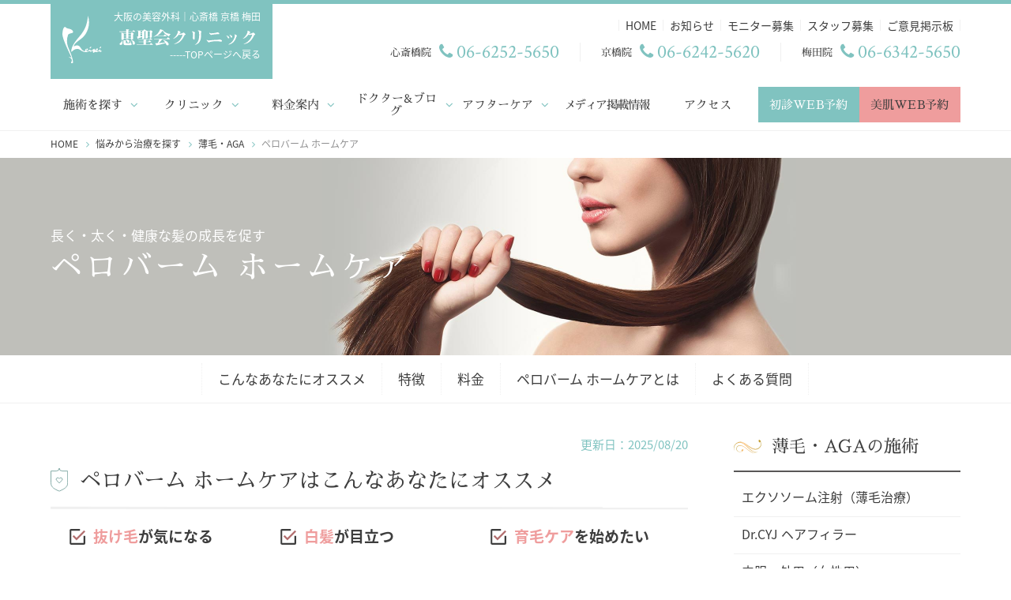

--- FILE ---
content_type: text/html; charset=UTF-8
request_url: https://www.keisei-cs.com/medical-treatment/pelo-baum.html
body_size: 28373
content:
<!doctype html>
<html lang="ja">

<head prefix="og: http://ogp.me/ns# fb: http://ogp.me/ns/fb# article: http://ogp.me/ns/article#">
      <meta charset="UTF-8">

    <!-- Google Tag Manager -->
    <script>
    (function(w, d, s, l, i) {
      w[l] = w[l] || [];
      w[l].push({
        'gtm.start': new Date().getTime(),
        event: 'gtm.js'
      });
      var f = d.getElementsByTagName(s)[0],
        j = d.createElement(s),
        dl = l != 'dataLayer' ? '&l=' + l : '';
      j.async = true;
      j.src =
        'https://www.googletagmanager.com/gtm.js?id=' + i + dl;
      f.parentNode.insertBefore(j, f);
    })(window, document, 'script', 'dataLayer', 'GTM-PRWF4SB');
    </script>
    <!-- End Google Tag Manager -->


        <title>ペロバーム（育毛・発毛ホームケア）｜大阪 恵聖会クリニック（美容外科 美容整形）</title>
    <meta name="description" content="ペロバームは育毛・発毛のためのホームケア製品（シャンプー・コンディショナー・ローション）です。特許取得のハイブリッドペプチドを配合。性別や年齢に関係なく使用できます。" />

        
                
            
    <meta http-equiv="x-ua-compatible" content="IE=edge">
    <meta name="author" content="医療法人 恵聖会クリニック">
    <meta name="copyright" content="医療法人 恵聖会クリニック">
    <meta name="viewport" content="width=device-width, initial-scale=1">
    <meta name="apple-mobile-web-app-capable" content="yes">
    <meta name="format-detection" content="telephone=no">
        <meta property="og:title"
      content="ペロバーム（育毛・発毛ホームケア）｜大阪 恵聖会クリニック（美容外科 美容整形）" />
        <meta property="og:site_name" content="恵聖会クリニック｜大阪の美容外科・美容皮膚科" />
    <meta property="og:url"
      content="https://www.keisei-cs.com/medical-treatment/pelo-baum.html" />

        <meta property="og:image" content="https://www.keisei-cs.com/wp-content/uploads/pelo-1.jpg" />
    
    <meta property="og:locale" content="ja_JP" />
    <meta property="og:type"
      content="article" />
        <meta property="og:description"
      content="ペロバームは育毛・発毛のためのホームケア製品（シャンプー・コンディショナー・ローション）です。特許取得のハイブリッドペプチドを配合。性別や年齢に関係なく使用できます。" />
        <meta property="fb:app_id" content="2148525208743125" />
    <meta property="article:publisher" content="https://www.facebook.com/keiseikaiclinic" />
    <meta name="twitter:card" content="summary_large_image">
    <meta name="twitter:site" content="@keiseikai_mc">
    <meta name="twitter:url"
      content="https://www.keisei-cs.com/medical-treatment/pelo-baum.html">
    <link rel="alternate" type="application/rss+xml" title="RSS" href="https://www.keisei-cs.com/feed" />
    <link rel="apple-touch-icon" sizes="180x180"
      href="https://www.keisei-cs.com/wp-content/themes/keiseikai/images/favicons/apple-touch-icon.png">

    <link rel="icon" href="https://www.keisei-cs.com/wp-content/themes/keiseikai/images/favicons/favicon.ico">
    
    <link rel="manifest" href="https://www.keisei-cs.com/wp-content/themes/keiseikai/images/favicons/site.webmanifest">
    <link rel="mask-icon" href="https://www.keisei-cs.com/wp-content/themes/keiseikai/images/favicons/safari-pinned-tab.svg"
      color="#80c3c0">
    <meta name="apple-mobile-web-app-title" content="恵聖会クリニック">
    <meta name="application-name" content="恵聖会クリニック">
    <meta name="msapplication-TileColor" content="#ffffff">
    <meta name="msapplication-config"
      content="https://www.keisei-cs.com/wp-content/themes/keiseikai/images/favicons/browserconfig.xml">
    <meta name="theme-color" content="#ffffff">
    <link href="https://www.keisei-cs.com/wp-content/themes/keiseikai/css/html5reset.css" rel="stylesheet">
    <link href="https://maxcdn.bootstrapcdn.com/font-awesome/4.7.0/css/font-awesome.min.css" rel="stylesheet">
    <link href="https://www.keisei-cs.com/wp-content/themes/keiseikai/css/stellarnav.min.css" rel="stylesheet">

    <link rel="preconnect" href="https://fonts.googleapis.com">
    <link rel="preconnect" href="https://fonts.gstatic.com" crossorigin>
    <link href="https://fonts.googleapis.com/earlyaccess/notosansjapanese.css?display=swap" rel="stylesheet">
    <link href="https://fonts.googleapis.com/css?family=Crimson+Text|Great+Vibes?display=swap" rel="stylesheet">
    <link href="https://fonts.googleapis.com/earlyaccess/sawarabimincho.css?display=swap" rel="stylesheet">

        <link href="https://www.keisei-cs.com/wp-content/themes/keiseikai/css/lity.min.css" rel="stylesheet">
    
    <link href="https://www.keisei-cs.com/wp-content/themes/keiseikai/css/common.css?1737536573" rel="stylesheet">

    
        <link href="https://www.keisei-cs.com/wp-content/themes/keiseikai/css/medical.css?1748001390" rel="stylesheet">
        <link href="https://www.keisei-cs.com/wp-content/themes/keiseikai/css/external-min.css" rel="stylesheet">

    <meta name='robots' content='max-image-preview:large' />
	<style>img:is([sizes="auto" i], [sizes^="auto," i]) { contain-intrinsic-size: 3000px 1500px }</style>
	<link rel='dns-prefetch' href='//www.keisei-cs.com' />
<link rel='stylesheet' id='wp-block-library-css' href='https://www.keisei-cs.com/wp-includes/css/dist/block-library/style.min.css?ver=6.7.1' type='text/css' media='all' />
<style id='classic-theme-styles-inline-css' type='text/css'>
/*! This file is auto-generated */
.wp-block-button__link{color:#fff;background-color:#32373c;border-radius:9999px;box-shadow:none;text-decoration:none;padding:calc(.667em + 2px) calc(1.333em + 2px);font-size:1.125em}.wp-block-file__button{background:#32373c;color:#fff;text-decoration:none}
</style>
<style id='global-styles-inline-css' type='text/css'>
:root{--wp--preset--aspect-ratio--square: 1;--wp--preset--aspect-ratio--4-3: 4/3;--wp--preset--aspect-ratio--3-4: 3/4;--wp--preset--aspect-ratio--3-2: 3/2;--wp--preset--aspect-ratio--2-3: 2/3;--wp--preset--aspect-ratio--16-9: 16/9;--wp--preset--aspect-ratio--9-16: 9/16;--wp--preset--color--black: #000000;--wp--preset--color--cyan-bluish-gray: #abb8c3;--wp--preset--color--white: #ffffff;--wp--preset--color--pale-pink: #f78da7;--wp--preset--color--vivid-red: #cf2e2e;--wp--preset--color--luminous-vivid-orange: #ff6900;--wp--preset--color--luminous-vivid-amber: #fcb900;--wp--preset--color--light-green-cyan: #7bdcb5;--wp--preset--color--vivid-green-cyan: #00d084;--wp--preset--color--pale-cyan-blue: #8ed1fc;--wp--preset--color--vivid-cyan-blue: #0693e3;--wp--preset--color--vivid-purple: #9b51e0;--wp--preset--gradient--vivid-cyan-blue-to-vivid-purple: linear-gradient(135deg,rgba(6,147,227,1) 0%,rgb(155,81,224) 100%);--wp--preset--gradient--light-green-cyan-to-vivid-green-cyan: linear-gradient(135deg,rgb(122,220,180) 0%,rgb(0,208,130) 100%);--wp--preset--gradient--luminous-vivid-amber-to-luminous-vivid-orange: linear-gradient(135deg,rgba(252,185,0,1) 0%,rgba(255,105,0,1) 100%);--wp--preset--gradient--luminous-vivid-orange-to-vivid-red: linear-gradient(135deg,rgba(255,105,0,1) 0%,rgb(207,46,46) 100%);--wp--preset--gradient--very-light-gray-to-cyan-bluish-gray: linear-gradient(135deg,rgb(238,238,238) 0%,rgb(169,184,195) 100%);--wp--preset--gradient--cool-to-warm-spectrum: linear-gradient(135deg,rgb(74,234,220) 0%,rgb(151,120,209) 20%,rgb(207,42,186) 40%,rgb(238,44,130) 60%,rgb(251,105,98) 80%,rgb(254,248,76) 100%);--wp--preset--gradient--blush-light-purple: linear-gradient(135deg,rgb(255,206,236) 0%,rgb(152,150,240) 100%);--wp--preset--gradient--blush-bordeaux: linear-gradient(135deg,rgb(254,205,165) 0%,rgb(254,45,45) 50%,rgb(107,0,62) 100%);--wp--preset--gradient--luminous-dusk: linear-gradient(135deg,rgb(255,203,112) 0%,rgb(199,81,192) 50%,rgb(65,88,208) 100%);--wp--preset--gradient--pale-ocean: linear-gradient(135deg,rgb(255,245,203) 0%,rgb(182,227,212) 50%,rgb(51,167,181) 100%);--wp--preset--gradient--electric-grass: linear-gradient(135deg,rgb(202,248,128) 0%,rgb(113,206,126) 100%);--wp--preset--gradient--midnight: linear-gradient(135deg,rgb(2,3,129) 0%,rgb(40,116,252) 100%);--wp--preset--font-size--small: 13px;--wp--preset--font-size--medium: 20px;--wp--preset--font-size--large: 36px;--wp--preset--font-size--x-large: 42px;--wp--preset--spacing--20: 0.44rem;--wp--preset--spacing--30: 0.67rem;--wp--preset--spacing--40: 1rem;--wp--preset--spacing--50: 1.5rem;--wp--preset--spacing--60: 2.25rem;--wp--preset--spacing--70: 3.38rem;--wp--preset--spacing--80: 5.06rem;--wp--preset--shadow--natural: 6px 6px 9px rgba(0, 0, 0, 0.2);--wp--preset--shadow--deep: 12px 12px 50px rgba(0, 0, 0, 0.4);--wp--preset--shadow--sharp: 6px 6px 0px rgba(0, 0, 0, 0.2);--wp--preset--shadow--outlined: 6px 6px 0px -3px rgba(255, 255, 255, 1), 6px 6px rgba(0, 0, 0, 1);--wp--preset--shadow--crisp: 6px 6px 0px rgba(0, 0, 0, 1);}:where(.is-layout-flex){gap: 0.5em;}:where(.is-layout-grid){gap: 0.5em;}body .is-layout-flex{display: flex;}.is-layout-flex{flex-wrap: wrap;align-items: center;}.is-layout-flex > :is(*, div){margin: 0;}body .is-layout-grid{display: grid;}.is-layout-grid > :is(*, div){margin: 0;}:where(.wp-block-columns.is-layout-flex){gap: 2em;}:where(.wp-block-columns.is-layout-grid){gap: 2em;}:where(.wp-block-post-template.is-layout-flex){gap: 1.25em;}:where(.wp-block-post-template.is-layout-grid){gap: 1.25em;}.has-black-color{color: var(--wp--preset--color--black) !important;}.has-cyan-bluish-gray-color{color: var(--wp--preset--color--cyan-bluish-gray) !important;}.has-white-color{color: var(--wp--preset--color--white) !important;}.has-pale-pink-color{color: var(--wp--preset--color--pale-pink) !important;}.has-vivid-red-color{color: var(--wp--preset--color--vivid-red) !important;}.has-luminous-vivid-orange-color{color: var(--wp--preset--color--luminous-vivid-orange) !important;}.has-luminous-vivid-amber-color{color: var(--wp--preset--color--luminous-vivid-amber) !important;}.has-light-green-cyan-color{color: var(--wp--preset--color--light-green-cyan) !important;}.has-vivid-green-cyan-color{color: var(--wp--preset--color--vivid-green-cyan) !important;}.has-pale-cyan-blue-color{color: var(--wp--preset--color--pale-cyan-blue) !important;}.has-vivid-cyan-blue-color{color: var(--wp--preset--color--vivid-cyan-blue) !important;}.has-vivid-purple-color{color: var(--wp--preset--color--vivid-purple) !important;}.has-black-background-color{background-color: var(--wp--preset--color--black) !important;}.has-cyan-bluish-gray-background-color{background-color: var(--wp--preset--color--cyan-bluish-gray) !important;}.has-white-background-color{background-color: var(--wp--preset--color--white) !important;}.has-pale-pink-background-color{background-color: var(--wp--preset--color--pale-pink) !important;}.has-vivid-red-background-color{background-color: var(--wp--preset--color--vivid-red) !important;}.has-luminous-vivid-orange-background-color{background-color: var(--wp--preset--color--luminous-vivid-orange) !important;}.has-luminous-vivid-amber-background-color{background-color: var(--wp--preset--color--luminous-vivid-amber) !important;}.has-light-green-cyan-background-color{background-color: var(--wp--preset--color--light-green-cyan) !important;}.has-vivid-green-cyan-background-color{background-color: var(--wp--preset--color--vivid-green-cyan) !important;}.has-pale-cyan-blue-background-color{background-color: var(--wp--preset--color--pale-cyan-blue) !important;}.has-vivid-cyan-blue-background-color{background-color: var(--wp--preset--color--vivid-cyan-blue) !important;}.has-vivid-purple-background-color{background-color: var(--wp--preset--color--vivid-purple) !important;}.has-black-border-color{border-color: var(--wp--preset--color--black) !important;}.has-cyan-bluish-gray-border-color{border-color: var(--wp--preset--color--cyan-bluish-gray) !important;}.has-white-border-color{border-color: var(--wp--preset--color--white) !important;}.has-pale-pink-border-color{border-color: var(--wp--preset--color--pale-pink) !important;}.has-vivid-red-border-color{border-color: var(--wp--preset--color--vivid-red) !important;}.has-luminous-vivid-orange-border-color{border-color: var(--wp--preset--color--luminous-vivid-orange) !important;}.has-luminous-vivid-amber-border-color{border-color: var(--wp--preset--color--luminous-vivid-amber) !important;}.has-light-green-cyan-border-color{border-color: var(--wp--preset--color--light-green-cyan) !important;}.has-vivid-green-cyan-border-color{border-color: var(--wp--preset--color--vivid-green-cyan) !important;}.has-pale-cyan-blue-border-color{border-color: var(--wp--preset--color--pale-cyan-blue) !important;}.has-vivid-cyan-blue-border-color{border-color: var(--wp--preset--color--vivid-cyan-blue) !important;}.has-vivid-purple-border-color{border-color: var(--wp--preset--color--vivid-purple) !important;}.has-vivid-cyan-blue-to-vivid-purple-gradient-background{background: var(--wp--preset--gradient--vivid-cyan-blue-to-vivid-purple) !important;}.has-light-green-cyan-to-vivid-green-cyan-gradient-background{background: var(--wp--preset--gradient--light-green-cyan-to-vivid-green-cyan) !important;}.has-luminous-vivid-amber-to-luminous-vivid-orange-gradient-background{background: var(--wp--preset--gradient--luminous-vivid-amber-to-luminous-vivid-orange) !important;}.has-luminous-vivid-orange-to-vivid-red-gradient-background{background: var(--wp--preset--gradient--luminous-vivid-orange-to-vivid-red) !important;}.has-very-light-gray-to-cyan-bluish-gray-gradient-background{background: var(--wp--preset--gradient--very-light-gray-to-cyan-bluish-gray) !important;}.has-cool-to-warm-spectrum-gradient-background{background: var(--wp--preset--gradient--cool-to-warm-spectrum) !important;}.has-blush-light-purple-gradient-background{background: var(--wp--preset--gradient--blush-light-purple) !important;}.has-blush-bordeaux-gradient-background{background: var(--wp--preset--gradient--blush-bordeaux) !important;}.has-luminous-dusk-gradient-background{background: var(--wp--preset--gradient--luminous-dusk) !important;}.has-pale-ocean-gradient-background{background: var(--wp--preset--gradient--pale-ocean) !important;}.has-electric-grass-gradient-background{background: var(--wp--preset--gradient--electric-grass) !important;}.has-midnight-gradient-background{background: var(--wp--preset--gradient--midnight) !important;}.has-small-font-size{font-size: var(--wp--preset--font-size--small) !important;}.has-medium-font-size{font-size: var(--wp--preset--font-size--medium) !important;}.has-large-font-size{font-size: var(--wp--preset--font-size--large) !important;}.has-x-large-font-size{font-size: var(--wp--preset--font-size--x-large) !important;}
:where(.wp-block-post-template.is-layout-flex){gap: 1.25em;}:where(.wp-block-post-template.is-layout-grid){gap: 1.25em;}
:where(.wp-block-columns.is-layout-flex){gap: 2em;}:where(.wp-block-columns.is-layout-grid){gap: 2em;}
:root :where(.wp-block-pullquote){font-size: 1.5em;line-height: 1.6;}
</style>
<link rel='stylesheet' id='contact-form-7-css' href='https://www.keisei-cs.com/wp-content/plugins/contact-form-7/includes/css/styles.css?ver=6.0' type='text/css' media='all' />
<link rel='stylesheet' id='contact-form-7-confirm-css' href='https://www.keisei-cs.com/wp-content/plugins/contact-form-7-add-confirm/includes/css/styles.css?ver=5.1' type='text/css' media='all' />
<link rel='stylesheet' id='dtpicker-css' href='https://www.keisei-cs.com/wp-content/plugins/date-time-picker-field/assets/js/vendor/datetimepicker/jquery.datetimepicker.min.css?ver=6.7.1' type='text/css' media='all' />
<link rel='stylesheet' id='cf7cf-style-css' href='https://www.keisei-cs.com/wp-content/plugins/cf7-conditional-fields/style.css?ver=2.5.1' type='text/css' media='all' />
<style id="wpforms-css-vars-root">
				:root {
					--wpforms-field-border-radius: 3px;
--wpforms-field-border-style: solid;
--wpforms-field-border-size: 1px;
--wpforms-field-background-color: #ffffff;
--wpforms-field-border-color: rgba( 0, 0, 0, 0.25 );
--wpforms-field-border-color-spare: rgba( 0, 0, 0, 0.25 );
--wpforms-field-text-color: rgba( 0, 0, 0, 0.7 );
--wpforms-field-menu-color: #ffffff;
--wpforms-label-color: rgba( 0, 0, 0, 0.85 );
--wpforms-label-sublabel-color: rgba( 0, 0, 0, 0.55 );
--wpforms-label-error-color: #d63637;
--wpforms-button-border-radius: 3px;
--wpforms-button-border-style: none;
--wpforms-button-border-size: 1px;
--wpforms-button-background-color: #066aab;
--wpforms-button-border-color: #066aab;
--wpforms-button-text-color: #ffffff;
--wpforms-page-break-color: #066aab;
--wpforms-background-image: none;
--wpforms-background-position: center center;
--wpforms-background-repeat: no-repeat;
--wpforms-background-size: cover;
--wpforms-background-width: 100px;
--wpforms-background-height: 100px;
--wpforms-background-color: rgba( 0, 0, 0, 0 );
--wpforms-background-url: none;
--wpforms-container-padding: 0px;
--wpforms-container-border-style: none;
--wpforms-container-border-width: 1px;
--wpforms-container-border-color: #000000;
--wpforms-container-border-radius: 3px;
--wpforms-field-size-input-height: 43px;
--wpforms-field-size-input-spacing: 15px;
--wpforms-field-size-font-size: 16px;
--wpforms-field-size-line-height: 19px;
--wpforms-field-size-padding-h: 14px;
--wpforms-field-size-checkbox-size: 16px;
--wpforms-field-size-sublabel-spacing: 5px;
--wpforms-field-size-icon-size: 1;
--wpforms-label-size-font-size: 16px;
--wpforms-label-size-line-height: 19px;
--wpforms-label-size-sublabel-font-size: 14px;
--wpforms-label-size-sublabel-line-height: 17px;
--wpforms-button-size-font-size: 17px;
--wpforms-button-size-height: 41px;
--wpforms-button-size-padding-h: 15px;
--wpforms-button-size-margin-top: 10px;
--wpforms-container-shadow-size-box-shadow: none;

				}
			</style>
    
    <!--
    <PageMap>
      <DataObject type="thumbnail">
      <Attribute name="src" value="        https://www.keisei-cs.com/wp-content/uploads/pelo-1.jpg        "/>
      <Attribute name="width" value="100"/>
      <Attribute name="height" value="130"/>
      </DataObject>
    </PageMap>
    -->    

  </head>

<body>

  <!-- Google Tag Manager (noscript) -->
  <noscript><iframe src="https://www.googletagmanager.com/ns.html?id=GTM-PRWF4SB" height="0" width="0" style="display:none;visibility:hidden"></iframe></noscript>
  <!-- End Google Tag Manager (noscript) -->

  <header>
    <div class="inner">
      <div id="header-top" class="flex">
        <a href="https://www.keisei-cs.com" id="logo" class="flex flex-align-center">
          <img src="https://www.keisei-cs.com/wp-content/themes/keiseikai/images/logo-mark-white.svg"
            alt="恵聖会クリニック｜大阪の美容外科・美容皮膚科" />
          <div>
            <p>大阪の美容外科｜心斎橋 京橋 梅田</p>
            <img src="https://www.keisei-cs.com/wp-content/themes/keiseikai/images/logo.svg" alt="恵聖会クリニック｜大阪の美容外科・美容皮膚科" />
            <p class="pdt5 txt-right">-----TOPページへ戻る</p>
          </div>
        </a>
                        <div id="header-right" class="flex flex-right flex-auto-width">
          <div>
            <ul id="header-second-nav" class="flex flex-right">
              <li><a href="https://www.keisei-cs.com">HOME</a></li>
              <li><a href="https://www.keisei-cs.com/topics">お知らせ</a></li>
              <li><a href="https://www.keisei-cs.com/monitor.html">モニター募集</a></li>
              <li><a
                  href="https://www.keisei-cs.com/recruit">スタッフ募集</a>
              </li>
              <li><a href="https://www.keisei-cs.com/opinion.html">ご意見掲示板</a></li>
            </ul>
            <ul id="header-store">
              <li class="flex flex-align-center">
                <p class="ff-min">梅田院</p>
                <div class="txt-cl-green ff-en">
                  <i class="fa fa-phone-fa"></i>06-6342-5650
                </div>
              </li>
              <li class="flex flex-align-center">
                <p class="ff-min">京橋院</p>
                <div class="txt-cl-green ff-en">
                  <i class="fa fa-phone-fa"></i>06-6242-5620
                </div>
              </li>
              <li class="flex flex-align-center">
                <p class="ff-min">心斎橋院</p>
                <div class="txt-cl-green ff-en">
                  <i class="fa fa-phone-fa"></i>06-6252-5650
                </div>
              </li>
            </ul>
          </div>
        </div>
              </div>
    </div>
    
    <div id="main-nav">
      <nav class="stellarnav">
        <ul class="flex flex-space-between flex-align-center">

          
                    <!-- 施術を探す FOR PC -->
          <li class="medical-search-list">
            <a href="javascript:void(0);">施術を探す</a>
            <ul>
              <!-- 治療を探す FOR PC -->
              <li>
                <a href="https://www.keisei-cs.com/medical-treatment">悩みから治療を探す</a>
<ul>
		<li>
		<a href="https://www.keisei-cs.com/medical-treatment/eye">二重＆目もと</a>
		<ul><li class="menu-item menu-item-type-taxonomy menu-item-object-category menu-item-has-children menu-item-425"><a href="https://www.keisei-cs.com/medical-treatment/eye/eye-double">二重まぶた</a>
<ul class="sub-menu">
	<li class="menu-item menu-item-type-taxonomy menu-item-object-category menu-item-571"><a href="https://www.keisei-cs.com/medical-treatment/eye/eye-double">施術を比較する</a></li>
	<li class="menu-item menu-item-type-taxonomy menu-item-object-category menu-item-has-children menu-item-426"><a href="https://www.keisei-cs.com/medical-treatment/eye/eye-double/double-maibotsu">二重埋没法</a>
	<ul class="sub-menu">
		<li class="menu-item menu-item-type-taxonomy menu-item-object-category menu-item-574"><a href="https://www.keisei-cs.com/medical-treatment/eye/eye-double/double-maibotsu">施術を比較する</a></li>
		<li class="menu-item menu-item-type-post_type menu-item-object-post menu-item-572"><a href="https://www.keisei-cs.com/medical-treatment/mt-maibotu.html">MT埋没法</a></li>
		<li class="menu-item menu-item-type-post_type menu-item-object-post menu-item-573"><a href="https://www.keisei-cs.com/medical-treatment/bridge-maibotu.html">ブリッジ法</a></li>
	</ul>
</li>
	<li class="menu-item menu-item-type-post_type menu-item-object-post menu-item-19896"><a href="https://www.keisei-cs.com/medical-treatment/dasshi-maibotu.html">二重脱脂法</a></li>
	<li class="menu-item menu-item-type-post_type menu-item-object-post menu-item-29729"><a href="https://www.keisei-cs.com/medical-treatment/yuchaku.html">自然癒着法</a></li>
	<li class="menu-item menu-item-type-post_type menu-item-object-post menu-item-570"><a href="https://www.keisei-cs.com/medical-treatment/micro-eye.html">マイクロ切開法</a></li>
	<li class="menu-item menu-item-type-post_type menu-item-object-post menu-item-569"><a href="https://www.keisei-cs.com/medical-treatment/incision-eye.html">全切開法</a></li>
</ul>
</li>
<li class="menu-item menu-item-type-taxonomy menu-item-object-category menu-item-has-children menu-item-423"><a href="https://www.keisei-cs.com/medical-treatment/eye/eye-bigger">目を大きくする</a>
<ul class="sub-menu">
	<li class="menu-item menu-item-type-taxonomy menu-item-object-category menu-item-2667"><a href="https://www.keisei-cs.com/medical-treatment/eye/eye-bigger">施術を比較する</a></li>
	<li class="menu-item menu-item-type-taxonomy menu-item-object-category menu-item-has-children menu-item-7452"><a href="https://www.keisei-cs.com/medical-treatment/eye/eye-bigger/bigger-maibotsu">埋没法</a>
	<ul class="sub-menu">
		<li class="menu-item menu-item-type-taxonomy menu-item-object-category menu-item-7453"><a href="https://www.keisei-cs.com/medical-treatment/eye/eye-bigger/bigger-maibotsu">施術を比較する</a></li>
		<li class="menu-item menu-item-type-post_type menu-item-object-post menu-item-7450"><a href="https://www.keisei-cs.com/medical-treatment/mt-maibotu.html">MT埋没法</a></li>
		<li class="menu-item menu-item-type-post_type menu-item-object-post menu-item-7451"><a href="https://www.keisei-cs.com/medical-treatment/bridge-maibotu.html">ブリッジ法</a></li>
	</ul>
</li>
	<li class="menu-item menu-item-type-post_type menu-item-object-post menu-item-29730"><a href="https://www.keisei-cs.com/medical-treatment/yuchaku.html">自然癒着法</a></li>
	<li class="menu-item menu-item-type-post_type menu-item-object-post menu-item-10925"><a href="https://www.keisei-cs.com/medical-treatment/micro-eye.html">マイクロ切開法</a></li>
	<li class="menu-item menu-item-type-post_type menu-item-object-post menu-item-10926"><a href="https://www.keisei-cs.com/medical-treatment/incision-eye.html">全切開法</a></li>
	<li class="menu-item menu-item-type-taxonomy menu-item-object-category menu-item-has-children menu-item-424"><a href="https://www.keisei-cs.com/medical-treatment/eye/eye-bigger/bigger-ganken">眼瞼下垂</a>
	<ul class="sub-menu">
		<li class="menu-item menu-item-type-taxonomy menu-item-object-category menu-item-1127"><a href="https://www.keisei-cs.com/medical-treatment/eye/eye-bigger/bigger-ganken">施術を比較する</a></li>
		<li class="menu-item menu-item-type-post_type menu-item-object-post menu-item-1128"><a href="https://www.keisei-cs.com/medical-treatment/gankenkasui.html">眼瞼下垂</a></li>
		<li class="menu-item menu-item-type-post_type menu-item-object-post menu-item-642"><a href="https://www.keisei-cs.com/medical-treatment/ganken-kiranai.html">切らない眼瞼下垂（経結膜的眼瞼下垂手術）</a></li>
	</ul>
</li>
	<li class="menu-item menu-item-type-post_type menu-item-object-post menu-item-1130"><a href="https://www.keisei-cs.com/medical-treatment/megashira.html">目頭切開</a></li>
	<li class="menu-item menu-item-type-post_type menu-item-object-post menu-item-1129"><a href="https://www.keisei-cs.com/medical-treatment/drooping-eye.html">下眼瞼下制術（垂れ目形成）</a></li>
	<li class="menu-item menu-item-type-post_type menu-item-object-post menu-item-21178"><a href="https://www.keisei-cs.com/medical-treatment/botox.html">ボトックス注入</a></li>
</ul>
</li>
<li class="menu-item menu-item-type-taxonomy menu-item-object-category menu-item-has-children menu-item-428"><a href="https://www.keisei-cs.com/medical-treatment/eye/eye-drooping">たれ目</a>
<ul class="sub-menu">
	<li class="menu-item menu-item-type-post_type menu-item-object-post menu-item-9030"><a href="https://www.keisei-cs.com/medical-treatment/drooping-eye.html">下眼瞼下制術（垂れ目形成）</a></li>
	<li class="menu-item menu-item-type-post_type menu-item-object-post menu-item-21123"><a href="https://www.keisei-cs.com/medical-treatment/botox.html">ボトックス注入</a></li>
</ul>
</li>
<li class="menu-item menu-item-type-taxonomy menu-item-object-category menu-item-has-children menu-item-732"><a href="https://www.keisei-cs.com/medical-treatment/eye/eye-ganken">眼瞼下垂</a>
<ul class="sub-menu">
	<li class="menu-item menu-item-type-taxonomy menu-item-object-category menu-item-2859"><a href="https://www.keisei-cs.com/medical-treatment/eye/eye-ganken">施術を比較する</a></li>
	<li class="menu-item menu-item-type-post_type menu-item-object-post menu-item-822"><a href="https://www.keisei-cs.com/medical-treatment/gankenkasui.html">眼瞼下垂</a></li>
	<li class="menu-item menu-item-type-post_type menu-item-object-post menu-item-821"><a href="https://www.keisei-cs.com/medical-treatment/ganken-kiranai.html">切らない眼瞼下垂（経結膜的眼瞼下垂手術）</a></li>
</ul>
</li>
<li class="menu-item menu-item-type-taxonomy menu-item-object-category menu-item-has-children menu-item-9039"><a href="https://www.keisei-cs.com/medical-treatment/eye/eye-slack">目のたるみ</a>
<ul class="sub-menu">
	<li class="menu-item menu-item-type-taxonomy menu-item-object-category menu-item-9040"><a href="https://www.keisei-cs.com/medical-treatment/eye/eye-slack">施術を比較する</a></li>
	<li class="menu-item menu-item-type-post_type menu-item-object-post menu-item-9034"><a href="https://www.keisei-cs.com/medical-treatment/gankenkasui.html">眼瞼下垂</a></li>
	<li class="menu-item menu-item-type-post_type menu-item-object-post menu-item-9035"><a href="https://www.keisei-cs.com/medical-treatment/eye-up-slack.html">上眼瞼たるみ取り</a></li>
	<li class="menu-item menu-item-type-post_type menu-item-object-post menu-item-9036"><a href="https://www.keisei-cs.com/medical-treatment/eyebrow-lift.html">眉下切開法（眉下リフト）</a></li>
	<li class="menu-item menu-item-type-post_type menu-item-object-post menu-item-9037"><a href="https://www.keisei-cs.com/medical-treatment/eye-under-slack.html">下眼瞼たるみ取り</a></li>
	<li class="menu-item menu-item-type-post_type menu-item-object-post menu-item-9038"><a href="https://www.keisei-cs.com/medical-treatment/hamra.html">下眼瞼たるみ取り（ハムラ法）</a></li>
</ul>
</li>
<li class="menu-item menu-item-type-taxonomy menu-item-object-category menu-item-has-children menu-item-9041"><a href="https://www.keisei-cs.com/medical-treatment/eye/eye-hollows">目のくぼみ</a>
<ul class="sub-menu">
	<li class="menu-item menu-item-type-taxonomy menu-item-object-category menu-item-9042"><a href="https://www.keisei-cs.com/medical-treatment/eye/eye-hollows">施術を比較する</a></li>
	<li class="menu-item menu-item-type-taxonomy menu-item-object-category menu-item-has-children menu-item-9043"><a href="https://www.keisei-cs.com/medical-treatment/eye/eye-bigger/bigger-ganken">眼瞼下垂</a>
	<ul class="sub-menu">
		<li class="menu-item menu-item-type-taxonomy menu-item-object-category menu-item-9044"><a href="https://www.keisei-cs.com/medical-treatment/eye/eye-hollows/hollows-ganken">施術を比較する</a></li>
		<li class="menu-item menu-item-type-post_type menu-item-object-post menu-item-9045"><a href="https://www.keisei-cs.com/medical-treatment/gankenkasui.html">眼瞼下垂</a></li>
		<li class="menu-item menu-item-type-post_type menu-item-object-post menu-item-9046"><a href="https://www.keisei-cs.com/medical-treatment/ganken-kiranai.html">切らない眼瞼下垂（経結膜的眼瞼下垂手術）</a></li>
	</ul>
</li>
	<li class="menu-item menu-item-type-post_type menu-item-object-post menu-item-9047"><a href="https://www.keisei-cs.com/medical-treatment/hyaluronic.html">ヒアルロン酸注入</a></li>
	<li class="menu-item menu-item-type-post_type menu-item-object-post menu-item-9048"><a href="https://www.keisei-cs.com/medical-treatment/prp.html">PRP注入療法（自己多血小板血漿注入療法）</a></li>
	<li class="menu-item menu-item-type-post_type menu-item-object-post menu-item-9049"><a href="https://www.keisei-cs.com/medical-treatment/around-eyes-injection.html">くぼみ目（脂肪注入療法）</a></li>
</ul>
</li>
<li class="menu-item menu-item-type-taxonomy menu-item-object-category menu-item-has-children menu-item-766"><a href="https://www.keisei-cs.com/medical-treatment/eye/eye-bear">目の下のクマ</a>
<ul class="sub-menu">
	<li class="menu-item menu-item-type-post_type menu-item-object-post menu-item-773"><a href="https://www.keisei-cs.com/medical-treatment/hyaluronic.html">ヒアルロン酸注入</a></li>
	<li class="menu-item menu-item-type-post_type menu-item-object-post menu-item-779"><a href="https://www.keisei-cs.com/medical-treatment/prp.html">PRP注入療法（自己多血小板血漿注入療法）</a></li>
	<li class="menu-item menu-item-type-post_type menu-item-object-post menu-item-25739"><a href="https://www.keisei-cs.com/medical-treatment/pico-toning.html">ピコトーニング</a></li>
	<li class="menu-item menu-item-type-post_type menu-item-object-post menu-item-774"><a href="https://www.keisei-cs.com/medical-treatment/hamra.html">下眼瞼たるみ取り（ハムラ法）</a></li>
	<li class="menu-item menu-item-type-post_type menu-item-object-post menu-item-775"><a href="https://www.keisei-cs.com/medical-treatment/eye-under-grease.html">結膜側による目の下の脱脂法</a></li>
	<li class="menu-item menu-item-type-post_type menu-item-object-post menu-item-29916"><a href="https://www.keisei-cs.com/medical-treatment/ura-hamura.html">脂肪再配置（裏ハムラ）</a></li>
</ul>
</li>
<li class="menu-item menu-item-type-taxonomy menu-item-object-category menu-item-has-children menu-item-9050"><a href="https://www.keisei-cs.com/medical-treatment/eye/eye-tears">涙袋</a>
<ul class="sub-menu">
	<li class="menu-item menu-item-type-post_type menu-item-object-post menu-item-879"><a href="https://www.keisei-cs.com/medical-treatment/namidabukuro.html">涙袋形成</a></li>
</ul>
</li>
<li class="menu-item menu-item-type-taxonomy menu-item-object-category menu-item-has-children menu-item-9051"><a href="https://www.keisei-cs.com/medical-treatment/eye/eye-eyelash">まつげ</a>
<ul class="sub-menu">
	<li class="menu-item menu-item-type-post_type menu-item-object-post menu-item-884"><a href="https://www.keisei-cs.com/medical-treatment/glashvista.html">グラッシュビスタ</a></li>
</ul>
</li>
<li class="menu-item menu-item-type-post_type menu-item-object-post menu-item-882"><a href="https://www.keisei-cs.com/medical-treatment/art-make.html">アートメイク</a></li>
</ul>	</li>
	
	
		<li>
		<a href="https://www.keisei-cs.com/medical-treatment/nose">鼻</a>
		<ul><li class="menu-item menu-item-type-post_type menu-item-object-post menu-item-906"><a href="https://www.keisei-cs.com/medical-treatment/nose-hyaluronic.html">鼻ヒアルロン酸注入</a></li>
<li class="menu-item menu-item-type-post_type menu-item-object-post menu-item-905"><a href="https://www.keisei-cs.com/medical-treatment/nose-prosthesis.html">隆鼻術（プロテーゼ）</a></li>
<li class="menu-item menu-item-type-post_type menu-item-object-post menu-item-10864"><a href="https://www.keisei-cs.com/medical-treatment/bnls-nose.html">BNLS（鼻の脂肪溶解注射）</a></li>
<li class="menu-item menu-item-type-post_type menu-item-object-post menu-item-902"><a href="https://www.keisei-cs.com/medical-treatment/biyoku.html">小鼻縮小 （鼻翼縮小）</a></li>
<li class="menu-item menu-item-type-post_type menu-item-object-post menu-item-903"><a href="https://www.keisei-cs.com/medical-treatment/bisen.html">鼻尖形成</a></li>
<li class="menu-item menu-item-type-post_type menu-item-object-post menu-item-11599"><a href="https://www.keisei-cs.com/medical-treatment/nasal-septum.html">自家組織移植・鼻中隔延長</a></li>
<li class="menu-item menu-item-type-post_type menu-item-object-post menu-item-900"><a href="https://www.keisei-cs.com/medical-treatment/nose-honekiri.html">鼻骨骨切り術（鼻骨幅縮小術）</a></li>
<li class="menu-item menu-item-type-post_type menu-item-object-post menu-item-26215"><a href="https://www.keisei-cs.com/medical-treatment/nose-eagle.html">鼻骨骨切り術（鷲鼻修正）</a></li>
<li class="menu-item menu-item-type-post_type menu-item-object-post menu-item-30643"><a href="https://www.keisei-cs.com/medical-treatment/lip-lift.html">人中短縮術（リップリフト）</a></li>
</ul>	</li>
	

		<li>
		<a href="https://www.keisei-cs.com/medical-treatment/face-mouth">口もと</a>
		<ul><li class="menu-item menu-item-type-taxonomy menu-item-object-category menu-item-has-children menu-item-31561"><a href="https://www.keisei-cs.com/medical-treatment/face-mouth/mouth-gummysmaile">ガミースマイル</a>
<ul class="sub-menu">
	<li class="menu-item menu-item-type-post_type menu-item-object-post menu-item-31566"><a href="https://www.keisei-cs.com/medical-treatment/botox.html">ボトックス注入</a></li>
	<li class="menu-item menu-item-type-post_type menu-item-object-post menu-item-31567"><a href="https://www.keisei-cs.com/medical-treatment/mouse.html">ガミースマイル治療</a></li>
</ul>
</li>
<li class="menu-item menu-item-type-taxonomy menu-item-object-category menu-item-has-children menu-item-31562"><a href="https://www.keisei-cs.com/medical-treatment/face-mouth/mouth-lip">唇</a>
<ul class="sub-menu">
	<li class="menu-item menu-item-type-post_type menu-item-object-post menu-item-31568"><a href="https://www.keisei-cs.com/medical-treatment/hyaluronic.html">ヒアルロン酸注入</a></li>
	<li class="menu-item menu-item-type-post_type menu-item-object-post menu-item-31569"><a href="https://www.keisei-cs.com/medical-treatment/smile-lip.html">スマイルリップ</a></li>
	<li class="menu-item menu-item-type-post_type menu-item-object-post menu-item-31570"><a href="https://www.keisei-cs.com/medical-treatment/lips-small.html">口唇縮小術</a></li>
</ul>
</li>
<li class="menu-item menu-item-type-post_type menu-item-object-post menu-item-31563"><a href="https://www.keisei-cs.com/medical-treatment/lip-lift.html">人中短縮術（リップリフト）</a></li>
<li class="menu-item menu-item-type-post_type menu-item-object-post menu-item-32383"><a href="https://www.keisei-cs.com/medical-treatment/total-central-lift-up.html">トータルセントラルリフトアップ（前額リフト+人中短縮）</a></li>
<li class="menu-item menu-item-type-post_type menu-item-object-post menu-item-31564"><a href="https://www.keisei-cs.com/medical-treatment/maxillectomy.html">上顎セットバック</a></li>
<li class="menu-item menu-item-type-post_type menu-item-object-post menu-item-31565"><a href="https://www.keisei-cs.com/medical-treatment/mandibulectomy.html">下顎セットバック</a></li>
<li class="menu-item menu-item-type-post_type menu-item-object-post menu-item-32274"><a href="https://www.keisei-cs.com/medical-treatment/bimaxillary.html">上下セットバック</a></li>
</ul>	</li>
		
	
		<li>
		<a href="https://www.keisei-cs.com/medical-treatment/face">フェイスライン</a>
		<ul><li class="menu-item menu-item-type-taxonomy menu-item-object-category menu-item-9053"><a href="https://www.keisei-cs.com/medical-treatment/face/face-smallface">小顔</a></li>
<li class="menu-item menu-item-type-taxonomy menu-item-object-category menu-item-has-children menu-item-9062"><a href="https://www.keisei-cs.com/medical-treatment/face/face-shin">アゴ</a>
<ul class="sub-menu">
	<li class="menu-item menu-item-type-taxonomy menu-item-object-category menu-item-9065"><a href="https://www.keisei-cs.com/medical-treatment/face/face-shin">施術を比較する</a></li>
	<li class="menu-item menu-item-type-post_type menu-item-object-post menu-item-9068"><a href="https://www.keisei-cs.com/medical-treatment/hyaluronic.html">ヒアルロン酸注入</a></li>
	<li class="menu-item menu-item-type-post_type menu-item-object-post menu-item-22204"><a href="https://www.keisei-cs.com/medical-treatment/botox.html">ボトックス注入</a></li>
	<li class="menu-item menu-item-type-post_type menu-item-object-post menu-item-9070"><a href="https://www.keisei-cs.com/medical-treatment/chin-cut.html">オトガイ形成（顎骨切り）</a></li>
	<li class="menu-item menu-item-type-post_type menu-item-object-post menu-item-9071"><a href="https://www.keisei-cs.com/medical-treatment/venus.html">Vライン形成（エラ+顎）</a></li>
	<li class="menu-item menu-item-type-post_type menu-item-object-post menu-item-31135"><a href="https://www.keisei-cs.com/medical-treatment/osteotomy.html">輪郭3点（頬・エラ・オトガイ骨切り）</a></li>
	<li class="menu-item menu-item-type-post_type menu-item-object-post menu-item-23847"><a href="https://www.keisei-cs.com/medical-treatment/maxillectomy.html">上顎セットバック</a></li>
	<li class="menu-item menu-item-type-post_type menu-item-object-post menu-item-23848"><a href="https://www.keisei-cs.com/medical-treatment/mandibulectomy.html">下顎セットバック</a></li>
	<li class="menu-item menu-item-type-post_type menu-item-object-post menu-item-32275"><a href="https://www.keisei-cs.com/medical-treatment/bimaxillary.html">上下セットバック</a></li>
	<li class="menu-item menu-item-type-post_type menu-item-object-post menu-item-9069"><a href="https://www.keisei-cs.com/medical-treatment/chin-prosthesis.html">アゴプロテーゼ</a></li>
</ul>
</li>
<li class="menu-item menu-item-type-taxonomy menu-item-object-category menu-item-has-children menu-item-9063"><a href="https://www.keisei-cs.com/medical-treatment/face/face-gills">エラ</a>
<ul class="sub-menu">
	<li class="menu-item menu-item-type-taxonomy menu-item-object-category menu-item-9067"><a href="https://www.keisei-cs.com/medical-treatment/face/face-gills">施術を比較する</a></li>
	<li class="menu-item menu-item-type-post_type menu-item-object-post menu-item-9072"><a href="https://www.keisei-cs.com/medical-treatment/botox.html">ボトックス注入</a></li>
	<li class="menu-item menu-item-type-post_type menu-item-object-post menu-item-9073"><a href="https://www.keisei-cs.com/medical-treatment/gills-cut.html">エラ骨切り（下顎角形成）</a></li>
	<li class="menu-item menu-item-type-post_type menu-item-object-post menu-item-9074"><a href="https://www.keisei-cs.com/medical-treatment/venus.html">Vライン形成（エラ+顎）</a></li>
	<li class="menu-item menu-item-type-post_type menu-item-object-post menu-item-31134"><a href="https://www.keisei-cs.com/medical-treatment/osteotomy.html">輪郭3点（頬・エラ・オトガイ骨切り）</a></li>
</ul>
</li>
<li class="menu-item menu-item-type-taxonomy menu-item-object-category menu-item-has-children menu-item-9064"><a href="https://www.keisei-cs.com/medical-treatment/face/face-cheek">ホホ</a>
<ul class="sub-menu">
	<li class="menu-item menu-item-type-taxonomy menu-item-object-category menu-item-9066"><a href="https://www.keisei-cs.com/medical-treatment/face/face-cheek">施術を比較する</a></li>
	<li class="menu-item menu-item-type-taxonomy menu-item-object-category menu-item-has-children menu-item-9080"><a href="https://www.keisei-cs.com/medical-treatment/face/face-cheek/cheek-liftup">糸によるリフトアップ</a>
	<ul class="sub-menu">
		<li class="menu-item menu-item-type-taxonomy menu-item-object-category menu-item-9081"><a href="https://www.keisei-cs.com/medical-treatment/face/face-cheek/cheek-liftup">施術を比較する</a></li>
		<li class="menu-item menu-item-type-post_type menu-item-object-post menu-item-9084"><a href="https://www.keisei-cs.com/medical-treatment/queen_lift.html">クイーンリフト</a></li>
		<li class="menu-item menu-item-type-post_type menu-item-object-post menu-item-30280"><a href="https://www.keisei-cs.com/medical-treatment/artemis-lift.html">アルテミスリフト</a></li>
		<li class="menu-item menu-item-type-post_type menu-item-object-post menu-item-24137"><a href="https://www.keisei-cs.com/medical-treatment/tesslift.html">テスリフトソフト</a></li>
		<li class="menu-item menu-item-type-post_type menu-item-object-post menu-item-9087"><a href="https://www.keisei-cs.com/medical-treatment/vov-lift.html">VOVリフト プレミアム</a></li>
		<li class="menu-item menu-item-type-post_type menu-item-object-post menu-item-9085"><a href="https://www.keisei-cs.com/medical-treatment/v-lift.html">ウルトラVリフト（リードファインリフト）</a></li>
	</ul>
</li>
	<li class="menu-item menu-item-type-taxonomy menu-item-object-category menu-item-has-children menu-item-9082"><a href="https://www.keisei-cs.com/medical-treatment/face/face-cheek/cheek-laser">レーザー治療</a>
	<ul class="sub-menu">
		<li class="menu-item menu-item-type-taxonomy menu-item-object-category menu-item-9083"><a href="https://www.keisei-cs.com/medical-treatment/face/face-cheek/cheek-laser">施術を比較する</a></li>
		<li class="menu-item menu-item-type-post_type menu-item-object-post menu-item-30259"><a href="https://www.keisei-cs.com/medical-treatment/sofwave.html">ソフウェーブ</a></li>
		<li class="menu-item menu-item-type-post_type menu-item-object-post menu-item-13184"><a href="https://www.keisei-cs.com/medical-treatment/themacool-flx.html">サーマクールFLX</a></li>
		<li class="menu-item menu-item-type-post_type menu-item-object-post menu-item-26554"><a href="https://www.keisei-cs.com/medical-treatment/ultracel-zi.html">ハイフ（ウルトラセル[zíː]）</a></li>
		<li class="menu-item menu-item-type-post_type menu-item-object-post menu-item-9091"><a href="https://www.keisei-cs.com/medical-treatment/intragen.html">イントラジェンGFR</a></li>
		<li class="menu-item menu-item-type-post_type menu-item-object-post menu-item-27904"><a href="https://www.keisei-cs.com/medical-treatment/potenza.html">ポテンツァ（マイクロニードルRF）</a></li>
		<li class="menu-item menu-item-type-post_type menu-item-object-post menu-item-23527"><a href="https://www.keisei-cs.com/medical-treatment/belleza-pro.html">ベレーザプロ（ベビーハイフ）</a></li>
	</ul>
</li>
	<li class="menu-item menu-item-type-post_type menu-item-object-post menu-item-9096"><a href="https://www.keisei-cs.com/medical-treatment/hyaluronic-cheek.html">ホホ（ヒアルロン酸注入）</a></li>
	<li class="menu-item menu-item-type-post_type menu-item-object-post menu-item-9097"><a href="https://www.keisei-cs.com/medical-treatment/cheek-temple-injection.html">脂肪注入法（額・ホホ・コメカミ）</a></li>
	<li class="menu-item menu-item-type-post_type menu-item-object-post menu-item-9079"><a href="https://www.keisei-cs.com/medical-treatment/face-lift.html">フェイスリフト</a></li>
	<li class="menu-item menu-item-type-post_type menu-item-object-post menu-item-9075"><a href="https://www.keisei-cs.com/medical-treatment/cheek-cut.html">頬骨骨切り（頬骨形成術）</a></li>
	<li class="menu-item menu-item-type-post_type menu-item-object-post menu-item-31133"><a href="https://www.keisei-cs.com/medical-treatment/osteotomy.html">輪郭3点（頬・エラ・オトガイ骨切り）</a></li>
	<li class="menu-item menu-item-type-post_type menu-item-object-post menu-item-9076"><a href="https://www.keisei-cs.com/medical-treatment/liposuction.html">脂肪吸引</a></li>
	<li class="menu-item menu-item-type-post_type menu-item-object-post menu-item-10895"><a href="https://www.keisei-cs.com/medical-treatment/bnls-face.html">BNLS（小顔注射）</a></li>
	<li class="menu-item menu-item-type-post_type menu-item-object-post menu-item-9093"><a href="https://www.keisei-cs.com/medical-treatment/buccal-fat.html">バッカルファット</a></li>
</ul>
</li>
<li class="menu-item menu-item-type-taxonomy menu-item-object-category menu-item-has-children menu-item-9103"><a href="https://www.keisei-cs.com/medical-treatment/face/face-forehead">コメカミ・額</a>
<ul class="sub-menu">
	<li class="menu-item menu-item-type-taxonomy menu-item-object-category menu-item-31571"><a href="https://www.keisei-cs.com/medical-treatment/face/face-forehead">施術を比較する</a></li>
	<li class="menu-item menu-item-type-post_type menu-item-object-post menu-item-9111"><a href="https://www.keisei-cs.com/medical-treatment/hyaluronic.html">ヒアルロン酸注入</a></li>
	<li class="menu-item menu-item-type-post_type menu-item-object-post menu-item-31512"><a href="https://www.keisei-cs.com/medical-treatment/cheek-temple-injection.html">脂肪注入法（額・ホホ・コメカミ）</a></li>
	<li class="menu-item menu-item-type-post_type menu-item-object-post menu-item-9102"><a href="https://www.keisei-cs.com/medical-treatment/cheek-prosthesis.html">コメカミ形成術（プロテーゼ）</a></li>
	<li class="menu-item menu-item-type-post_type menu-item-object-post menu-item-21187"><a href="https://www.keisei-cs.com/medical-treatment/prp.html">PRP注入療法（自己多血小板血漿注入療法）</a></li>
	<li class="menu-item menu-item-type-post_type menu-item-object-post menu-item-31511"><a href="https://www.keisei-cs.com/medical-treatment/face-forehead.html">前額形成術（前頭骨の骨切り）</a></li>
	<li class="menu-item menu-item-type-post_type menu-item-object-post menu-item-32381"><a href="https://www.keisei-cs.com/medical-treatment/forehead-lift.html">前額リフト（額縮小術） </a></li>
	<li class="menu-item menu-item-type-post_type menu-item-object-post menu-item-32345"><a href="https://www.keisei-cs.com/medical-treatment/total-central-lift-up.html">トータルセントラルリフトアップ（前額リフト+人中短縮）</a></li>
</ul>
</li>
<li class="menu-item menu-item-type-taxonomy menu-item-object-category menu-item-has-children menu-item-9104"><a href="https://www.keisei-cs.com/medical-treatment/face/face-ear">耳</a>
<ul class="sub-menu">
	<li class="menu-item menu-item-type-taxonomy menu-item-object-category menu-item-9105"><a href="https://www.keisei-cs.com/medical-treatment/face/face-ear">施術を比較する</a></li>
	<li class="menu-item menu-item-type-post_type menu-item-object-post menu-item-9117"><a href="https://www.keisei-cs.com/medical-treatment/earrings.html">ピアスホール形成</a></li>
	<li class="menu-item menu-item-type-post_type menu-item-object-post menu-item-9118"><a href="https://www.keisei-cs.com/medical-treatment/standing-ear.html">立ち耳形成</a></li>
</ul>
</li>
</ul>	</li>
		
	
		<li>
		<a href="https://www.keisei-cs.com/medical-treatment/contouring">輪郭形成（骨切り）</a>
		<ul><li class="menu-item menu-item-type-post_type menu-item-object-post menu-item-30721"><a href="https://www.keisei-cs.com/medical-treatment/gills-cut.html">エラ骨切り（下顎角形成）</a></li>
<li class="menu-item menu-item-type-post_type menu-item-object-post menu-item-30723"><a href="https://www.keisei-cs.com/medical-treatment/chin-cut.html">オトガイ形成（顎骨切り）</a></li>
<li class="menu-item menu-item-type-post_type menu-item-object-post menu-item-30724"><a href="https://www.keisei-cs.com/medical-treatment/cheek-cut.html">頬骨骨切り（頬骨形成術）</a></li>
<li class="menu-item menu-item-type-post_type menu-item-object-post menu-item-30722"><a href="https://www.keisei-cs.com/medical-treatment/venus.html">Vライン形成（エラ+顎）</a></li>
<li class="menu-item menu-item-type-post_type menu-item-object-post menu-item-31132"><a href="https://www.keisei-cs.com/medical-treatment/osteotomy.html">輪郭3点（頬・エラ・オトガイ骨切り）</a></li>
<li class="menu-item menu-item-type-post_type menu-item-object-post menu-item-30725"><a href="https://www.keisei-cs.com/medical-treatment/maxillectomy.html">上顎セットバック</a></li>
<li class="menu-item menu-item-type-post_type menu-item-object-post menu-item-30726"><a href="https://www.keisei-cs.com/medical-treatment/mandibulectomy.html">下顎セットバック</a></li>
<li class="menu-item menu-item-type-post_type menu-item-object-post menu-item-32276"><a href="https://www.keisei-cs.com/medical-treatment/bimaxillary.html">上下セットバック</a></li>
<li class="menu-item menu-item-type-post_type menu-item-object-post menu-item-31516"><a href="https://www.keisei-cs.com/medical-treatment/face-forehead.html">前額形成術（前頭骨の骨切り）</a></li>
</ul>	</li>
	


		<li>
		<a href="https://www.keisei-cs.com/medical-treatment/skin">美肌</a>
		<ul><li class="menu-item menu-item-type-taxonomy menu-item-object-category menu-item-has-children menu-item-9119"><a href="https://www.keisei-cs.com/medical-treatment/skin/skin-spot">シミ・そばかす・肝斑</a>
<ul class="sub-menu">
	<li class="menu-item menu-item-type-post_type menu-item-object-post menu-item-9120"><a href="https://www.keisei-cs.com/medical-treatment/m22.html">フォトフェイシャル ステラM22</a></li>
	<li class="menu-item menu-item-type-post_type menu-item-object-post menu-item-14494"><a href="https://www.keisei-cs.com/medical-treatment/picolaser.html">ピコレーザー</a></li>
	<li class="menu-item menu-item-type-post_type menu-item-object-post menu-item-12176"><a href="https://www.keisei-cs.com/medical-treatment/pico-toning.html">ピコトーニング</a></li>
	<li class="menu-item menu-item-type-post_type menu-item-object-post menu-item-9124"><a href="https://www.keisei-cs.com/medical-treatment/q-yag.html">Qスイッチルビーレーザー</a></li>
</ul>
</li>
<li class="menu-item menu-item-type-taxonomy menu-item-object-category menu-item-has-children menu-item-9129"><a href="https://www.keisei-cs.com/medical-treatment/skin/skin-acne">ニキビ・オイリースキン</a>
<ul class="sub-menu">
	<li class="menu-item menu-item-type-post_type menu-item-object-post menu-item-31716"><a href="https://www.keisei-cs.com/medical-treatment/lhala-peel.html">ララピール</a></li>
	<li class="menu-item menu-item-type-post_type menu-item-object-post menu-item-2431"><a href="https://www.keisei-cs.com/medical-treatment/salicylic-peeling.html">サリチル酸マクロゴールピーリング</a></li>
	<li class="menu-item menu-item-type-post_type menu-item-object-post menu-item-26313"><a href="https://www.keisei-cs.com/medical-treatment/hydrafacial.html">ハイドラフェイシャル</a></li>
</ul>
</li>
<li class="menu-item menu-item-type-taxonomy menu-item-object-category menu-item-has-children menu-item-9148"><a href="https://www.keisei-cs.com/medical-treatment/skin/skin-pores">ニキビ跡・毛穴</a>
<ul class="sub-menu">
	<li class="menu-item menu-item-type-post_type menu-item-object-post menu-item-28195"><a href="https://www.keisei-cs.com/medical-treatment/skin/juvelook.html">ジュベルック</a></li>
	<li class="menu-item menu-item-type-post_type menu-item-object-post menu-item-1792"><a href="https://www.keisei-cs.com/medical-treatment/fla.html">フラクセルⅡ・フラクショナルレーザー</a></li>
	<li class="menu-item menu-item-type-post_type menu-item-object-post menu-item-27902"><a href="https://www.keisei-cs.com/medical-treatment/potenza.html">ポテンツァ（マイクロニードルRF）</a></li>
	<li class="menu-item menu-item-type-post_type menu-item-object-post menu-item-18007"><a href="https://www.keisei-cs.com/medical-treatment/dermapen4.html">ダーマペン4</a></li>
	<li class="menu-item menu-item-type-post_type menu-item-object-post menu-item-9930"><a href="https://www.keisei-cs.com/medical-treatment/intracell-frm.html">イントラセル（FRM）</a></li>
	<li class="menu-item menu-item-type-post_type menu-item-object-post menu-item-11652"><a href="https://www.keisei-cs.com/medical-treatment/divine-pro.html">Divine Pro（ディバイン プロ）</a></li>
	<li class="menu-item menu-item-type-post_type menu-item-object-post menu-item-25920"><a href="https://www.keisei-cs.com/medical-treatment/hydrafacial.html">ハイドラフェイシャル</a></li>
</ul>
</li>
<li class="menu-item menu-item-type-taxonomy menu-item-object-category menu-item-has-children menu-item-26372"><a href="https://www.keisei-cs.com/medical-treatment/skin/redface">赤ら顔・酒さ</a>
<ul class="sub-menu">
	<li class="menu-item menu-item-type-post_type menu-item-object-post menu-item-26373"><a href="https://www.keisei-cs.com/medical-treatment/m22.html">フォトフェイシャル ステラM22</a></li>
</ul>
</li>
<li class="menu-item menu-item-type-taxonomy menu-item-object-category menu-item-has-children menu-item-9136"><a href="https://www.keisei-cs.com/medical-treatment/skin/skin-dullness">美白・くすみ</a>
<ul class="sub-menu">
	<li class="menu-item menu-item-type-post_type menu-item-object-post menu-item-1797"><a href="https://www.keisei-cs.com/medical-treatment/m22.html">フォトフェイシャル ステラM22</a></li>
	<li class="menu-item menu-item-type-post_type menu-item-object-post menu-item-12175"><a href="https://www.keisei-cs.com/medical-treatment/pico-toning.html">ピコトーニング</a></li>
	<li class="menu-item menu-item-type-post_type menu-item-object-post menu-item-26312"><a href="https://www.keisei-cs.com/medical-treatment/hydrafacial.html">ハイドラフェイシャル</a></li>
</ul>
</li>
<li class="menu-item menu-item-type-taxonomy menu-item-object-category menu-item-has-children menu-item-9162"><a href="https://www.keisei-cs.com/medical-treatment/skin/skin-dry">乾燥肌</a>
<ul class="sub-menu">
	<li class="menu-item menu-item-type-post_type menu-item-object-post menu-item-2441"><a href="https://www.keisei-cs.com/medical-treatment/suiko.html">水光注射</a></li>
	<li class="menu-item menu-item-type-post_type menu-item-object-post menu-item-24427"><a href="https://www.keisei-cs.com/medical-treatment/hy-volite.html">ヒアルロン酸注入（ボライト XC）</a></li>
	<li class="menu-item menu-item-type-post_type menu-item-object-post menu-item-2451"><a href="https://www.keisei-cs.com/medical-treatment/collagenizer.html">コラジェナイザー</a></li>
</ul>
</li>
<li class="menu-item menu-item-type-taxonomy menu-item-object-category menu-item-has-children menu-item-29766"><a href="https://www.keisei-cs.com/medical-treatment/skin/skin-booster">肌育スキンブースター</a>
<ul class="sub-menu">
	<li class="menu-item menu-item-type-post_type menu-item-object-post menu-item-29767"><a href="https://www.keisei-cs.com/medical-treatment/lizne.html">リズネ（LIZNE）</a></li>
	<li class="menu-item menu-item-type-post_type menu-item-object-post menu-item-29768"><a href="https://www.keisei-cs.com/medical-treatment/skin/juvelook.html">ジュベルック</a></li>
	<li class="menu-item menu-item-type-post_type menu-item-object-post menu-item-29769"><a href="https://www.keisei-cs.com/medical-treatment/hy-volite.html">ヒアルロン酸注入（ボライト XC）</a></li>
</ul>
</li>
<li class="menu-item menu-item-type-taxonomy menu-item-object-category menu-item-has-children menu-item-461"><a href="https://www.keisei-cs.com/medical-treatment/skin/skin-mole">ホクロ・イボ</a>
<ul class="sub-menu">
	<li class="menu-item menu-item-type-post_type menu-item-object-post menu-item-2448"><a href="https://www.keisei-cs.com/medical-treatment/co2laser.html">CO2レーザー（炭酸ガスレーザー）</a></li>
	<li class="menu-item menu-item-type-post_type menu-item-object-post menu-item-2449"><a href="https://www.keisei-cs.com/medical-treatment/mole.html">ホクロ・イボ切除</a></li>
</ul>
</li>
<li class="menu-item menu-item-type-taxonomy menu-item-object-category menu-item-has-children menu-item-3256"><a href="https://www.keisei-cs.com/medical-treatment/skin/skin-birthmark">あざ</a>
<ul class="sub-menu">
	<li class="menu-item menu-item-type-post_type menu-item-object-post menu-item-14497"><a href="https://www.keisei-cs.com/medical-treatment/picolaser.html">ピコレーザー</a></li>
	<li class="menu-item menu-item-type-post_type menu-item-object-post menu-item-3258"><a href="https://www.keisei-cs.com/medical-treatment/q-yag.html">Qスイッチルビーレーザー</a></li>
</ul>
</li>
<li class="menu-item menu-item-type-taxonomy menu-item-object-category menu-item-has-children menu-item-9181"><a href="https://www.keisei-cs.com/medical-treatment/skin/skin-disease">皮膚疾患</a>
<ul class="sub-menu">
	<li class="menu-item menu-item-type-post_type menu-item-object-post menu-item-9183"><a href="https://www.keisei-cs.com/medical-treatment/dermatology.html">皮膚科一般</a></li>
	<li class="menu-item menu-item-type-post_type menu-item-object-post menu-item-9184"><a href="https://www.keisei-cs.com/medical-treatment/skin-trouble.html">皮膚腫瘍（できもの）</a></li>
	<li class="menu-item menu-item-type-taxonomy menu-item-object-category menu-item-has-children menu-item-9185"><a href="https://www.keisei-cs.com/medical-treatment/skin/skin-disease/disease-siemens">毛孔性苔癬</a>
	<ul class="sub-menu">
		<li class="menu-item menu-item-type-post_type menu-item-object-post menu-item-9187"><a href="https://www.keisei-cs.com/medical-treatment/fla.html">フラクセルⅡ・フラクショナルレーザー</a></li>
		<li class="menu-item menu-item-type-post_type menu-item-object-post menu-item-26327"><a href="https://www.keisei-cs.com/medical-treatment/dermapen4.html">ダーマペン4</a></li>
	</ul>
</li>
</ul>
</li>
</ul>	</li>
		
	
			<li class="menu-item menu-item-type-post_type menu-item-object-post menu-item-2489"><a href="https://www.keisei-cs.com/medical-treatment/laser.html">医療レーザー脱毛</a></li>
		
	
		<li>
		<a href="https://www.keisei-cs.com/medical-treatment/agingcare">エイジングケア</a>
		<ul><li class="menu-item menu-item-type-post_type menu-item-object-post menu-item-9193"><a href="https://www.keisei-cs.com/medical-treatment/hyaluronic.html">ヒアルロン酸注入</a></li>
<li class="menu-item menu-item-type-post_type menu-item-object-post menu-item-24426"><a href="https://www.keisei-cs.com/medical-treatment/hy-volite.html">ヒアルロン酸注入（ボライト XC）</a></li>
<li class="menu-item menu-item-type-post_type menu-item-object-post menu-item-9194"><a href="https://www.keisei-cs.com/medical-treatment/botox.html">ボトックス注入</a></li>
<li class="menu-item menu-item-type-taxonomy menu-item-object-category menu-item-has-children menu-item-9195"><a href="https://www.keisei-cs.com/medical-treatment/agingcare/agingcare-wrinkle">しわ・たるみ(プチ整形)</a>
<ul class="sub-menu">
	<li class="menu-item menu-item-type-taxonomy menu-item-object-category menu-item-has-children menu-item-9197"><a href="https://www.keisei-cs.com/medical-treatment/agingcare/agingcare-wrinkle/wrinkle-filler">注入療法(フィラー)</a>
	<ul class="sub-menu">
		<li class="menu-item menu-item-type-taxonomy menu-item-object-category menu-item-9198"><a href="https://www.keisei-cs.com/medical-treatment/agingcare/agingcare-wrinkle/wrinkle-filler">施術を比較する</a></li>
		<li class="menu-item menu-item-type-post_type menu-item-object-post menu-item-9199"><a href="https://www.keisei-cs.com/medical-treatment/hyaluronic.html">ヒアルロン酸注入</a></li>
		<li class="menu-item menu-item-type-post_type menu-item-object-post menu-item-24425"><a href="https://www.keisei-cs.com/medical-treatment/hy-volite.html">ヒアルロン酸注入（ボライト XC）</a></li>
		<li class="menu-item menu-item-type-post_type menu-item-object-post menu-item-9200"><a href="https://www.keisei-cs.com/medical-treatment/botox.html">ボトックス注入</a></li>
		<li class="menu-item menu-item-type-post_type menu-item-object-post menu-item-9201"><a href="https://www.keisei-cs.com/medical-treatment/prp.html">PRP注入療法（自己多血小板血漿注入療法）</a></li>
		<li class="menu-item menu-item-type-post_type menu-item-object-post menu-item-24652"><a href="https://www.keisei-cs.com/medical-treatment/stem-cell.html">エクソソーム(幹細胞上清液)</a></li>
		<li class="menu-item menu-item-type-post_type menu-item-object-post menu-item-19536"><a href="https://www.keisei-cs.com/medical-treatment/acrs-skin.html">ACRS療法（自己血サイトカインリッチ血清）</a></li>
		<li class="menu-item menu-item-type-post_type menu-item-object-post menu-item-9204"><a href="https://www.keisei-cs.com/medical-treatment/vista-shape.html">VISTA-Shape（ビスタシェイプ）</a></li>
		<li class="menu-item menu-item-type-post_type menu-item-object-post menu-item-29753"><a href="https://www.keisei-cs.com/medical-treatment/lizne.html">リズネ（LIZNE）</a></li>
		<li class="menu-item menu-item-type-post_type menu-item-object-post menu-item-28194"><a href="https://www.keisei-cs.com/medical-treatment/skin/juvelook.html">ジュベルック</a></li>
		<li class="menu-item menu-item-type-post_type menu-item-object-post menu-item-9205"><a href="https://www.keisei-cs.com/medical-treatment/suiko.html">水光注射</a></li>
		<li class="menu-item menu-item-type-post_type menu-item-object-post menu-item-18009"><a href="https://www.keisei-cs.com/medical-treatment/dermapen4.html">ダーマペン4</a></li>
	</ul>
</li>
	<li class="menu-item menu-item-type-taxonomy menu-item-object-category menu-item-has-children menu-item-9207"><a href="https://www.keisei-cs.com/medical-treatment/agingcare/agingcare-wrinkle/wrinkle-stitch">糸リフト（スレッドリフト）</a>
	<ul class="sub-menu">
		<li class="menu-item menu-item-type-taxonomy menu-item-object-category menu-item-9208"><a href="https://www.keisei-cs.com/medical-treatment/agingcare/agingcare-wrinkle/wrinkle-stitch">施術を比較する</a></li>
		<li class="menu-item menu-item-type-post_type menu-item-object-post menu-item-9209"><a href="https://www.keisei-cs.com/medical-treatment/queen_lift.html">クイーンリフト</a></li>
		<li class="menu-item menu-item-type-post_type menu-item-object-post menu-item-30282"><a href="https://www.keisei-cs.com/medical-treatment/artemis-lift.html">アルテミスリフト</a></li>
		<li class="menu-item menu-item-type-post_type menu-item-object-post menu-item-24140"><a href="https://www.keisei-cs.com/medical-treatment/tesslift.html">テスリフトソフト</a></li>
		<li class="menu-item menu-item-type-post_type menu-item-object-post menu-item-9212"><a href="https://www.keisei-cs.com/medical-treatment/vov-lift.html">VOVリフト プレミアム</a></li>
		<li class="menu-item menu-item-type-post_type menu-item-object-post menu-item-9210"><a href="https://www.keisei-cs.com/medical-treatment/v-lift.html">ウルトラVリフト（リードファインリフト）</a></li>
	</ul>
</li>
	<li class="menu-item menu-item-type-taxonomy menu-item-object-category menu-item-has-children menu-item-9214"><a href="https://www.keisei-cs.com/medical-treatment/agingcare/agingcare-wrinkle/wrinkle-laser">レーザー治療</a>
	<ul class="sub-menu">
		<li class="menu-item menu-item-type-taxonomy menu-item-object-category menu-item-9215"><a href="https://www.keisei-cs.com/medical-treatment/agingcare/agingcare-wrinkle/wrinkle-laser">施術を比較する</a></li>
		<li class="menu-item menu-item-type-post_type menu-item-object-post menu-item-30257"><a href="https://www.keisei-cs.com/medical-treatment/sofwave.html">ソフウェーブ</a></li>
		<li class="menu-item menu-item-type-post_type menu-item-object-post menu-item-13183"><a href="https://www.keisei-cs.com/medical-treatment/themacool-flx.html">サーマクールFLX</a></li>
		<li class="menu-item menu-item-type-post_type menu-item-object-post menu-item-26550"><a href="https://www.keisei-cs.com/medical-treatment/ultracel-zi.html">ハイフ（ウルトラセル[zíː]）</a></li>
		<li class="menu-item menu-item-type-post_type menu-item-object-post menu-item-21250"><a href="https://www.keisei-cs.com/medical-treatment/ultratherma.html">ウルトラサーマ</a></li>
		<li class="menu-item menu-item-type-post_type menu-item-object-post menu-item-23525"><a href="https://www.keisei-cs.com/medical-treatment/belleza-pro.html">ベレーザプロ（ベビーハイフ）</a></li>
		<li class="menu-item menu-item-type-post_type menu-item-object-post menu-item-9218"><a href="https://www.keisei-cs.com/medical-treatment/intragen.html">イントラジェンGFR</a></li>
		<li class="menu-item menu-item-type-post_type menu-item-object-post menu-item-11653"><a href="https://www.keisei-cs.com/medical-treatment/divine-pro.html">Divine Pro（ディバイン プロ）</a></li>
		<li class="menu-item menu-item-type-post_type menu-item-object-post menu-item-27906"><a href="https://www.keisei-cs.com/medical-treatment/potenza.html">ポテンツァ（マイクロニードルRF）</a></li>
	</ul>
</li>
</ul>
</li>
<li class="menu-item menu-item-type-taxonomy menu-item-object-category menu-item-has-children menu-item-9221"><a href="https://www.keisei-cs.com/medical-treatment/agingcare/agingcare-stitch">糸によるリフトアップ</a>
<ul class="sub-menu">
	<li class="menu-item menu-item-type-taxonomy menu-item-object-category menu-item-9222"><a href="https://www.keisei-cs.com/medical-treatment/agingcare/agingcare-stitch">施術を比較する</a></li>
	<li class="menu-item menu-item-type-post_type menu-item-object-post menu-item-9223"><a href="https://www.keisei-cs.com/medical-treatment/queen_lift.html">クイーンリフト</a></li>
	<li class="menu-item menu-item-type-post_type menu-item-object-post menu-item-30281"><a href="https://www.keisei-cs.com/medical-treatment/artemis-lift.html">アルテミスリフト</a></li>
	<li class="menu-item menu-item-type-post_type menu-item-object-post menu-item-24139"><a href="https://www.keisei-cs.com/medical-treatment/tesslift.html">テスリフトソフト</a></li>
	<li class="menu-item menu-item-type-post_type menu-item-object-post menu-item-9226"><a href="https://www.keisei-cs.com/medical-treatment/vov-lift.html">VOVリフト プレミアム</a></li>
	<li class="menu-item menu-item-type-post_type menu-item-object-post menu-item-9224"><a href="https://www.keisei-cs.com/medical-treatment/v-lift.html">ウルトラVリフト（リードファインリフト）</a></li>
</ul>
</li>
<li class="menu-item menu-item-type-taxonomy menu-item-object-category menu-item-has-children menu-item-9229"><a href="https://www.keisei-cs.com/medical-treatment/agingcare/agingcare-ope">手術によるリフトアップ</a>
<ul class="sub-menu">
	<li class="menu-item menu-item-type-post_type menu-item-object-post menu-item-9228"><a href="https://www.keisei-cs.com/medical-treatment/face-lift.html">フェイスリフト</a></li>
	<li class="menu-item menu-item-type-post_type menu-item-object-post menu-item-32382"><a href="https://www.keisei-cs.com/medical-treatment/forehead-lift.html">前額リフト（額縮小術） </a></li>
	<li class="menu-item menu-item-type-post_type menu-item-object-post menu-item-32346"><a href="https://www.keisei-cs.com/medical-treatment/total-central-lift-up.html">トータルセントラルリフトアップ（前額リフト+人中短縮）</a></li>
</ul>
</li>
<li class="menu-item menu-item-type-taxonomy menu-item-object-category menu-item-has-children menu-item-9553"><a href="https://www.keisei-cs.com/medical-treatment/agingcare/agingcare-laser">レーザーによるリフトアップ</a>
<ul class="sub-menu">
	<li class="menu-item menu-item-type-taxonomy menu-item-object-category menu-item-10449"><a href="https://www.keisei-cs.com/medical-treatment/agingcare/agingcare-laser">施術を比較する</a></li>
	<li class="menu-item menu-item-type-post_type menu-item-object-post menu-item-30258"><a href="https://www.keisei-cs.com/medical-treatment/sofwave.html">ソフウェーブ</a></li>
	<li class="menu-item menu-item-type-post_type menu-item-object-post menu-item-13182"><a href="https://www.keisei-cs.com/medical-treatment/themacool-flx.html">サーマクールFLX</a></li>
	<li class="menu-item menu-item-type-post_type menu-item-object-post menu-item-26547"><a href="https://www.keisei-cs.com/medical-treatment/ultracel-zi.html">ハイフ（ウルトラセル[zíː]）</a></li>
	<li class="menu-item menu-item-type-post_type menu-item-object-post menu-item-21251"><a href="https://www.keisei-cs.com/medical-treatment/ultratherma.html">ウルトラサーマ</a></li>
	<li class="menu-item menu-item-type-post_type menu-item-object-post menu-item-23524"><a href="https://www.keisei-cs.com/medical-treatment/belleza-pro.html">ベレーザプロ（ベビーハイフ）</a></li>
	<li class="menu-item menu-item-type-post_type menu-item-object-post menu-item-9556"><a href="https://www.keisei-cs.com/medical-treatment/intragen.html">イントラジェンGFR</a></li>
	<li class="menu-item menu-item-type-post_type menu-item-object-post menu-item-11654"><a href="https://www.keisei-cs.com/medical-treatment/divine-pro.html">Divine Pro（ディバイン プロ）</a></li>
	<li class="menu-item menu-item-type-post_type menu-item-object-post menu-item-27905"><a href="https://www.keisei-cs.com/medical-treatment/potenza.html">ポテンツァ（マイクロニードルRF）</a></li>
</ul>
</li>
<li class="menu-item menu-item-type-post_type menu-item-object-post menu-item-9232"><a href="https://www.keisei-cs.com/medical-treatment/natural-hormone.html">ナチュラルホルモン</a></li>
<li class="menu-item menu-item-type-post_type menu-item-object-post menu-item-25642"><a href="https://www.keisei-cs.com/medical-treatment/nmn.html">NMN点滴</a></li>
<li class="menu-item menu-item-type-taxonomy menu-item-object-category menu-item-has-children menu-item-9234"><a href="https://www.keisei-cs.com/medical-treatment/agingcare/agingcare-menopause">更年期障害</a>
<ul class="sub-menu">
	<li class="menu-item menu-item-type-taxonomy menu-item-object-category menu-item-9235"><a href="https://www.keisei-cs.com/medical-treatment/agingcare/agingcare-menopause">施術を比較する</a></li>
	<li class="menu-item menu-item-type-post_type menu-item-object-post menu-item-28579"><a href="https://www.keisei-cs.com/medical-treatment/male-menopause.html">男性更年期障害（ホルモン補充療法）</a></li>
	<li class="menu-item menu-item-type-post_type menu-item-object-post menu-item-9236"><a href="https://www.keisei-cs.com/medical-treatment/menopause.html">更年期障害（内服・サプリ・漢方）</a></li>
	<li class="menu-item menu-item-type-post_type menu-item-object-post menu-item-9237"><a href="https://www.keisei-cs.com/medical-treatment/natural-hormone.html">ナチュラルホルモン</a></li>
	<li class="menu-item menu-item-type-post_type menu-item-object-post menu-item-9238"><a href="https://www.keisei-cs.com/medical-treatment/injection-drip.html">注射・点滴</a></li>
</ul>
</li>
</ul>	</li>
	
	<!-- 202205 regeneration add -->
		<li>
		<a href="https://www.keisei-cs.com/medical-treatment/regeneration">再生医療(再生医疗)</a>
		<ul><li class="menu-item menu-item-type-taxonomy menu-item-object-category menu-item-24808"><a href="https://www.keisei-cs.com/medical-treatment/regeneration">施術を比較する</a></li>
<li class="menu-item menu-item-type-post_type menu-item-object-post menu-item-24801"><a href="https://www.keisei-cs.com/medical-treatment/prp.html">PRP注入療法（自己多血小板血漿注入療法）</a></li>
<li class="menu-item menu-item-type-post_type menu-item-object-post menu-item-24807"><a href="https://www.keisei-cs.com/medical-treatment/svf.html">間質血管細胞群（SVF）再生医療</a></li>
<li class="menu-item menu-item-type-post_type menu-item-object-post menu-item-24806"><a href="https://www.keisei-cs.com/medical-treatment/msc.html">自己脂肪由来間葉系幹細胞治療</a></li>
<li class="menu-item menu-item-type-post_type menu-item-object-post menu-item-24800"><a href="https://www.keisei-cs.com/medical-treatment/stem-cell.html">エクソソーム(幹細胞上清液)</a></li>
<li class="menu-item menu-item-type-post_type menu-item-object-post menu-item-24912"><a href="https://www.keisei-cs.com/medical-treatment/acrs-skin.html">ACRS療法（自己血サイトカインリッチ血清）</a></li>
</ul>	</li>
		<!-- regeneration -->
	
		<li>
		<a href="https://www.keisei-cs.com/medical-treatment/diet">ダイエット・脂肪吸引</a>
		<ul><li class="menu-item menu-item-type-post_type menu-item-object-post menu-item-9239"><a href="https://www.keisei-cs.com/medical-treatment/liposuction.html">脂肪吸引</a></li>
<li class="menu-item menu-item-type-post_type menu-item-object-post menu-item-9262"><a href="https://www.keisei-cs.com/medical-treatment/tcr.html">カーフメイク</a></li>
<li class="menu-item menu-item-type-taxonomy menu-item-object-category menu-item-has-children menu-item-9240"><a href="https://www.keisei-cs.com/medical-treatment/diet/diet-machine">痩身機器</a>
<ul class="sub-menu">
	<li class="menu-item menu-item-type-post_type menu-item-object-post menu-item-9242"><a href="https://www.keisei-cs.com/medical-treatment/lipocel.html">リポセル</a></li>
	<li class="menu-item menu-item-type-post_type menu-item-object-post menu-item-12372"><a href="https://www.keisei-cs.com/medical-treatment/cooltech.html">脂肪冷却ダイエット（クールテック）</a></li>
	<li class="menu-item menu-item-type-post_type menu-item-object-post menu-item-29319"><a href="https://www.keisei-cs.com/medical-treatment/indiba.html">インディバ（高周波温熱治療）</a></li>
	<li class="menu-item menu-item-type-post_type menu-item-object-post menu-item-9244"><a href="https://www.keisei-cs.com/medical-treatment/cavi.html">キャビテーションシェイプ</a></li>
	<li class="menu-item menu-item-type-post_type menu-item-object-post menu-item-9245"><a href="https://www.keisei-cs.com/medical-treatment/ender.html">最新 エンダモロジー</a></li>
	<li class="menu-item menu-item-type-post_type menu-item-object-post menu-item-9246"><a href="https://www.keisei-cs.com/medical-treatment/ac-body.html">AC-BODY</a></li>
</ul>
</li>
<li class="menu-item menu-item-type-taxonomy menu-item-object-category menu-item-has-children menu-item-9248"><a href="https://www.keisei-cs.com/medical-treatment/diet/diet-injection">注射</a>
<ul class="sub-menu">
	<li class="menu-item menu-item-type-post_type menu-item-object-post menu-item-9251"><a href="https://www.keisei-cs.com/medical-treatment/bnls-face.html">BNLS neo(脂肪溶解注射)痩身</a></li>
	<li class="menu-item menu-item-type-post_type menu-item-object-post menu-item-9253"><a href="https://www.keisei-cs.com/medical-treatment/calf-botox.html">ボトックス（ふくらはぎ）</a></li>
</ul>
</li>
<li class="menu-item menu-item-type-taxonomy menu-item-object-category menu-item-has-children menu-item-9256"><a href="https://www.keisei-cs.com/medical-treatment/diet/diet-medicine">内服</a>
<ul class="sub-menu">
	<li class="menu-item menu-item-type-post_type menu-item-object-post menu-item-9259"><a href="https://www.keisei-cs.com/medical-treatment/diet-pill-medicine.html">ダイエットピル・漢方</a></li>
	<li class="menu-item menu-item-type-post_type menu-item-object-post menu-item-29542"><a href="https://www.keisei-cs.com/medical-treatment/rybelsus.html">リベルサス（GLP-1ダイエット）</a></li>
</ul>
</li>
</ul>	</li>
		
	
		<li>
		<a href="https://www.keisei-cs.com/medical-treatment/bust">バスト</a>
		<ul><li class="menu-item menu-item-type-post_type menu-item-object-post menu-item-1739"><a href="https://www.keisei-cs.com/medical-treatment/bust-hyaluronic.html">プチ豊胸ハイアコープ（ヒアルロン酸注入）</a></li>
<li class="menu-item menu-item-type-post_type menu-item-object-post menu-item-1738"><a href="https://www.keisei-cs.com/medical-treatment/silicon-bag.html">豊胸術（シリコンバッグ）</a></li>
<li class="menu-item menu-item-type-post_type menu-item-object-post menu-item-1737"><a href="https://www.keisei-cs.com/medical-treatment/bust-injection.html">脂肪注入豊胸術</a></li>
<li class="menu-item menu-item-type-post_type menu-item-object-post menu-item-29842"><a href="https://www.keisei-cs.com/medical-treatment/hybridbustup.html">ハイブリッド豊胸</a></li>
<li class="menu-item menu-item-type-post_type menu-item-object-post menu-item-1637"><a href="https://www.keisei-cs.com/medical-treatment/nipple-subsidencea.html">陥没乳頭</a></li>
<li class="menu-item menu-item-type-post_type menu-item-object-post menu-item-1636"><a href="https://www.keisei-cs.com/medical-treatment/nipple-reduction.html">乳頭縮小</a></li>
<li class="menu-item menu-item-type-post_type menu-item-object-post menu-item-1635"><a href="https://www.keisei-cs.com/medical-treatment/areola-reduction.html">乳輪縮小</a></li>
<li class="menu-item menu-item-type-post_type menu-item-object-post menu-item-1634"><a href="https://www.keisei-cs.com/medical-treatment/tretinoin.html">トレチノイン療法</a></li>
<li class="menu-item menu-item-type-post_type menu-item-object-post menu-item-1630"><a href="https://www.keisei-cs.com/medical-treatment/montgomery.html">モントゴメリー腺切除</a></li>
<li class="menu-item menu-item-type-post_type menu-item-object-post menu-item-1632"><a href="https://www.keisei-cs.com/medical-treatment/breast-small.html">乳房縮小・吊り上げ</a></li>
</ul>	</li>
		
	
		<li>
		<a href="https://www.keisei-cs.com/medical-treatment/hair">薄毛・AGA</a>
		<ul><li class="menu-item menu-item-type-post_type menu-item-object-post menu-item-28110"><a href="https://www.keisei-cs.com/medical-treatment/exosomes-hair.html">エクソソーム注射（薄毛治療）</a></li>
<li class="menu-item menu-item-type-post_type menu-item-object-post menu-item-2513"><a href="https://www.keisei-cs.com/medical-treatment/hairfiller.html">Dr.CYJ ヘアフィラー</a></li>
<li class="menu-item menu-item-type-post_type menu-item-object-post menu-item-5763"><a href="https://www.keisei-cs.com/medical-treatment/medicine-wman.html">内服・外用（女性用）</a></li>
<li class="menu-item menu-item-type-post_type menu-item-object-post menu-item-2517"><a href="https://www.keisei-cs.com/medical-treatment/medicine-man.html">内服・外用（男性用）</a></li>
<li class="menu-item menu-item-type-post_type menu-item-object-post current-menu-item menu-item-2518"><a href="https://www.keisei-cs.com/medical-treatment/pelo-baum.html" aria-current="page">ペロバーム ホームケア</a></li>
</ul>	</li>
		
	
		<li>
		<a href="https://www.keisei-cs.com/medical-treatment/wakiga">ワキガ・多汗症</a>
		<ul><li class="menu-item menu-item-type-post_type menu-item-object-post menu-item-9267"><a href="https://www.keisei-cs.com/medical-treatment/botox-armpit-hand-leg.html">ボトックス（ワキ・手のひら・足の裏・額生え際）</a></li>
<li class="menu-item menu-item-type-post_type menu-item-object-post menu-item-9268"><a href="https://www.keisei-cs.com/medical-treatment/miradry.html">ミラドライ</a></li>
<li class="menu-item menu-item-type-post_type menu-item-object-post menu-item-9269"><a href="https://www.keisei-cs.com/medical-treatment/sweat-delete.html">組織削除法</a></li>
<li class="menu-item menu-item-type-post_type menu-item-object-post menu-item-24100"><a href="https://www.keisei-cs.com/medical-treatment/ecclock.html">エクロックゲル</a></li>
<li class="menu-item menu-item-type-post_type menu-item-object-post menu-item-24967"><a href="https://www.keisei-cs.com/medical-treatment/rapifort.html">ラピフォートワイプ</a></li>
</ul>	</li>
		
	
		<li>
		<a href="https://www.keisei-cs.com/medical-treatment/tattoo">タトゥー除去</a>
		<ul><li class="menu-item menu-item-type-post_type menu-item-object-post menu-item-9272"><a href="https://www.keisei-cs.com/medical-treatment/plastic-surgery/picoway.html">PICO（ピコ）タトゥー</a></li>
<li class="menu-item menu-item-type-post_type menu-item-object-post menu-item-9273"><a href="https://www.keisei-cs.com/medical-treatment/q-yag.html">Qスイッチルビーレーザー</a></li>
<li class="menu-item menu-item-type-post_type menu-item-object-post menu-item-9274"><a href="https://www.keisei-cs.com/medical-treatment/tattoo.html">タトゥー・刺青切除術</a></li>
</ul>	</li>
		
	
			<li class="menu-item menu-item-type-post_type menu-item-object-post menu-item-8947"><a href="https://www.keisei-cs.com/medical-treatment/art-make.html">アートメイク</a></li>
		
	
		<li>
		<a href="https://www.keisei-cs.com/medical-treatment/plastic-surgery">皮膚科・形成外科</a>
		<ul><li class="menu-item menu-item-type-taxonomy menu-item-object-category menu-item-has-children menu-item-9275"><a href="https://www.keisei-cs.com/medical-treatment/plastic-surgery/surgery-wakiga">ワキガ・多汗症</a>
<ul class="sub-menu">
	<li class="menu-item menu-item-type-post_type menu-item-object-post menu-item-9277"><a href="https://www.keisei-cs.com/medical-treatment/botox-armpit-hand-leg.html">ボトックス（ワキ・手のひら・足の裏・額生え際）</a></li>
	<li class="menu-item menu-item-type-post_type menu-item-object-post menu-item-9278"><a href="https://www.keisei-cs.com/medical-treatment/miradry.html">ミラドライ</a></li>
	<li class="menu-item menu-item-type-post_type menu-item-object-post menu-item-9279"><a href="https://www.keisei-cs.com/medical-treatment/sweat-delete.html">組織削除法</a></li>
	<li class="menu-item menu-item-type-post_type menu-item-object-post menu-item-24101"><a href="https://www.keisei-cs.com/medical-treatment/ecclock.html">エクロックゲル</a></li>
	<li class="menu-item menu-item-type-post_type menu-item-object-post menu-item-26582"><a href="https://www.keisei-cs.com/medical-treatment/rapifort.html">ラピフォートワイプ</a></li>
</ul>
</li>
<li class="menu-item menu-item-type-taxonomy menu-item-object-category menu-item-has-children menu-item-9280"><a href="https://www.keisei-cs.com/medical-treatment/plastic-surgery/surgery-mole">ホクロ・イボ</a>
<ul class="sub-menu">
	<li class="menu-item menu-item-type-post_type menu-item-object-post menu-item-9282"><a href="https://www.keisei-cs.com/medical-treatment/co2laser.html">CO2レーザー（炭酸ガスレーザー）</a></li>
	<li class="menu-item menu-item-type-post_type menu-item-object-post menu-item-9283"><a href="https://www.keisei-cs.com/medical-treatment/mole.html">ホクロ・イボ切除</a></li>
</ul>
</li>
<li class="menu-item menu-item-type-taxonomy menu-item-object-category menu-item-has-children menu-item-9284"><a href="https://www.keisei-cs.com/medical-treatment/plastic-surgery/surgery-ganken">眼瞼下垂</a>
<ul class="sub-menu">
	<li class="menu-item menu-item-type-post_type menu-item-object-post menu-item-9286"><a href="https://www.keisei-cs.com/medical-treatment/gankenkasui.html">眼瞼下垂</a></li>
	<li class="menu-item menu-item-type-post_type menu-item-object-post menu-item-9287"><a href="https://www.keisei-cs.com/medical-treatment/ganken-kiranai.html">切らない眼瞼下垂（経結膜的眼瞼下垂手術）</a></li>
</ul>
</li>
<li class="menu-item menu-item-type-taxonomy menu-item-object-category menu-item-has-children menu-item-9288"><a href="https://www.keisei-cs.com/medical-treatment/plastic-surgery/surgery-scar">傷跡修正</a>
<ul class="sub-menu">
	<li class="menu-item menu-item-type-post_type menu-item-object-post menu-item-14513"><a href="https://www.keisei-cs.com/medical-treatment/picolaser.html">ピコレーザー</a></li>
	<li class="menu-item menu-item-type-post_type menu-item-object-post menu-item-9290"><a href="https://www.keisei-cs.com/medical-treatment/fla.html">フラクセルⅡ・フラクショナルレーザー</a></li>
	<li class="menu-item menu-item-type-post_type menu-item-object-post menu-item-9946"><a href="https://www.keisei-cs.com/medical-treatment/intracell-frm.html">イントラセル（FRM）</a></li>
	<li class="menu-item menu-item-type-post_type menu-item-object-post menu-item-9291"><a href="https://www.keisei-cs.com/medical-treatment/kizuato.html">傷跡修正</a></li>
</ul>
</li>
<li class="menu-item menu-item-type-taxonomy menu-item-object-category menu-item-has-children menu-item-9292"><a href="https://www.keisei-cs.com/medical-treatment/plastic-surgery/surgery-tatoo">あざ・タトゥー除去</a>
<ul class="sub-menu">
	<li class="menu-item menu-item-type-post_type menu-item-object-post menu-item-14512"><a href="https://www.keisei-cs.com/medical-treatment/picolaser.html">ピコレーザー</a></li>
	<li class="menu-item menu-item-type-post_type menu-item-object-post menu-item-9294"><a href="https://www.keisei-cs.com/medical-treatment/plastic-surgery/picoway.html">PICO（ピコ）タトゥー</a></li>
	<li class="menu-item menu-item-type-post_type menu-item-object-post menu-item-9295"><a href="https://www.keisei-cs.com/medical-treatment/q-yag.html">Qスイッチルビーレーザー</a></li>
	<li class="menu-item menu-item-type-post_type menu-item-object-post menu-item-9296"><a href="https://www.keisei-cs.com/medical-treatment/tattoo.html">タトゥー・刺青切除術</a></li>
</ul>
</li>
<li class="menu-item menu-item-type-post_type menu-item-object-post menu-item-9297"><a href="https://www.keisei-cs.com/medical-treatment/dermatology.html">皮膚科一般</a></li>
<li class="menu-item menu-item-type-post_type menu-item-object-post menu-item-9298"><a href="https://www.keisei-cs.com/medical-treatment/skin-trouble.html">皮膚腫瘍（できもの）</a></li>
<li class="menu-item menu-item-type-post_type menu-item-object-post menu-item-9299"><a href="https://www.keisei-cs.com/medical-treatment/standing-ear.html">立ち耳形成</a></li>
<li class="menu-item menu-item-type-post_type menu-item-object-post menu-item-15843"><a href="https://www.keisei-cs.com/medical-treatment/surgery-curlynail.html">巻き爪（陥入爪）治療</a></li>
</ul>	</li>
		
	
		<li>
		<a href="https://www.keisei-cs.com/medical-treatment/urlogy">泌尿器形成</a>
		<ul><li class="menu-item menu-item-type-taxonomy menu-item-object-category menu-item-has-children menu-item-9300"><a href="https://www.keisei-cs.com/medical-treatment/urlogy/urlogy-woman">女性泌尿器</a>
<ul class="sub-menu">
	<li class="menu-item menu-item-type-post_type menu-item-object-post menu-item-31546"><a href="https://www.keisei-cs.com/medical-treatment/vaginal-hyaluronic-acid.html">膣ヒアルロン酸注入</a></li>
	<li class="menu-item menu-item-type-post_type menu-item-object-post menu-item-21290"><a href="https://www.keisei-cs.com/medical-treatment/venus-hifu.html">ヴィーナスハイフ（膣縮小）</a></li>
	<li class="menu-item menu-item-type-post_type menu-item-object-post menu-item-9306"><a href="https://www.keisei-cs.com/medical-treatment/labiaminora.html">小陰唇縮小術</a></li>
	<li class="menu-item menu-item-type-post_type menu-item-object-post menu-item-9307"><a href="https://www.keisei-cs.com/medical-treatment/labiamajora.html">大陰唇縮小術</a></li>
	<li class="menu-item menu-item-type-post_type menu-item-object-post menu-item-9308"><a href="https://www.keisei-cs.com/medical-treatment/labiamajora-increase.html">大陰唇増大術</a></li>
	<li class="menu-item menu-item-type-post_type menu-item-object-post menu-item-9309"><a href="https://www.keisei-cs.com/medical-treatment/clitoris.html">クリトリス包茎</a></li>
	<li class="menu-item menu-item-type-post_type menu-item-object-post menu-item-9310"><a href="https://www.keisei-cs.com/medical-treatment/susowakiga.html">すそわきが</a></li>
</ul>
</li>
<li class="menu-item menu-item-type-taxonomy menu-item-object-category menu-item-has-children menu-item-9313"><a href="https://www.keisei-cs.com/medical-treatment/urlogy/urlogy-man">男性泌尿器</a>
<ul class="sub-menu">
	<li class="menu-item menu-item-type-post_type menu-item-object-post menu-item-9314"><a href="https://www.keisei-cs.com/medical-treatment/phimose.html">包茎手術</a></li>
	<li class="menu-item menu-item-type-post_type menu-item-object-post menu-item-9315"><a href="https://www.keisei-cs.com/medical-treatment/choukei.html">長茎手術</a></li>
	<li class="menu-item menu-item-type-post_type menu-item-object-post menu-item-9316"><a href="https://www.keisei-cs.com/medical-treatment/silicon-ball.html">シリコンボール</a></li>
	<li class="menu-item menu-item-type-post_type menu-item-object-post menu-item-9317"><a href="https://www.keisei-cs.com/medical-treatment/glans.html">亀頭増強術</a></li>
	<li class="menu-item menu-item-type-post_type menu-item-object-post menu-item-9318"><a href="https://www.keisei-cs.com/medical-treatment/penis.html">陰茎増大術</a></li>
	<li class="menu-item menu-item-type-post_type menu-item-object-post menu-item-9319"><a href="https://www.keisei-cs.com/medical-treatment/condylomapapule.html">尖圭コンジローマと丘疹</a></li>
	<li class="menu-item menu-item-type-post_type menu-item-object-post menu-item-9321"><a href="https://www.keisei-cs.com/medical-treatment/vasectomy.html">パイプカット</a></li>
</ul>
</li>
<li class="menu-item menu-item-type-taxonomy menu-item-object-category menu-item-has-children menu-item-17082"><a href="https://www.keisei-cs.com/medical-treatment/urlogy/ed">ED（勃起不全治療）</a>
<ul class="sub-menu">
	<li class="menu-item menu-item-type-post_type menu-item-object-post menu-item-9322"><a href="https://www.keisei-cs.com/medical-treatment/ed.html">ED（勃起不全治療）</a></li>
	<li class="menu-item menu-item-type-post_type menu-item-object-post menu-item-17084"><a href="https://www.keisei-cs.com/medical-treatment/ed1000.html">ED MAX（勃起不全衝撃波治療）</a></li>
</ul>
</li>
</ul>	</li>
		
	
		<li>
		<a href="https://www.keisei-cs.com/medical-treatment/other">その他</a>
		<ul><li class="menu-item menu-item-type-post_type menu-item-object-post menu-item-9326"><a href="https://www.keisei-cs.com/medical-treatment/injection-drip.html">注射・点滴</a></li>
<li class="menu-item menu-item-type-post_type menu-item-object-post menu-item-9324"><a href="https://www.keisei-cs.com/medical-treatment/earrings.html">ピアスホール形成</a></li>
<li class="menu-item menu-item-type-post_type menu-item-object-post menu-item-9325"><a href="https://www.keisei-cs.com/medical-treatment/stiff-neck-botox.html">肩ボトックス（肩こり・肩痩せ）</a></li>
<li class="menu-item menu-item-type-taxonomy menu-item-object-category menu-item-has-children menu-item-9328"><a href="https://www.keisei-cs.com/medical-treatment/other/other-menopause">更年期障害</a>
<ul class="sub-menu">
	<li class="menu-item menu-item-type-taxonomy menu-item-object-category menu-item-9329"><a href="https://www.keisei-cs.com/medical-treatment/other/other-menopause">施術を比較する</a></li>
	<li class="menu-item menu-item-type-post_type menu-item-object-post menu-item-28580"><a href="https://www.keisei-cs.com/medical-treatment/male-menopause.html">男性更年期障害（ホルモン補充療法）</a></li>
	<li class="menu-item menu-item-type-post_type menu-item-object-post menu-item-9330"><a href="https://www.keisei-cs.com/medical-treatment/menopause.html">更年期障害（内服・サプリ・漢方）</a></li>
	<li class="menu-item menu-item-type-post_type menu-item-object-post menu-item-9331"><a href="https://www.keisei-cs.com/medical-treatment/natural-hormone.html">ナチュラルホルモン</a></li>
	<li class="menu-item menu-item-type-post_type menu-item-object-post menu-item-9332"><a href="https://www.keisei-cs.com/medical-treatment/injection-drip.html">注射・点滴</a></li>
</ul>
</li>
<li class="menu-item menu-item-type-post_type menu-item-object-post menu-item-4952"><a href="https://www.keisei-cs.com/medical-treatment/hiesho.html">冷え性</a></li>
<li class="menu-item menu-item-type-custom menu-item-object-custom menu-item-10523"><a href="https://www.keisei-cs.com/feature/bridal.html">ブライダルエステ</a></li>
<li class="menu-item menu-item-type-post_type menu-item-object-post menu-item-13209"><a href="https://www.keisei-cs.com/medical-treatment/correct.html">他院修正</a></li>
</ul>	</li>
	</ul>
              </li>
              <!-- / 治療を探す FOR PC -->

              <!-- レーザー機器から探す FOR PC -->
              <li>
                <a href="javascript:void(0);">レーザー機器から探す</a>
<ul><li class="menu-item menu-item-type-post_type menu-item-object-post menu-item-9002"><a href="https://www.keisei-cs.com/medical-treatment/laser.html">医療レーザー脱毛</a></li>
<li class="menu-item menu-item-type-post_type menu-item-object-post menu-item-21291"><a href="https://www.keisei-cs.com/medical-treatment/venus-hifu.html">ヴィーナスハイフ（膣縮小）</a></li>
<li class="menu-item menu-item-type-post_type menu-item-object-post menu-item-9000"><a href="https://www.keisei-cs.com/medical-treatment/miradry.html">ミラドライ</a></li>
<li class="menu-item menu-item-type-post_type menu-item-object-post menu-item-14510"><a href="https://www.keisei-cs.com/medical-treatment/plastic-surgery/picoway.html">PICO（ピコ）タトゥー</a></li>
<li class="menu-item menu-item-type-taxonomy menu-item-object-category menu-item-has-children menu-item-8944"><a href="https://www.keisei-cs.com/laser/laser-skin">美肌・ホクロ・イボ</a>
<ul class="sub-menu">
	<li class="menu-item menu-item-type-taxonomy menu-item-object-category menu-item-8946"><a href="https://www.keisei-cs.com/laser/laser-skin">施術を比較する</a></li>
	<li class="menu-item menu-item-type-post_type menu-item-object-post menu-item-8945"><a href="https://www.keisei-cs.com/medical-treatment/m22.html">フォトフェイシャル ステラM22</a></li>
	<li class="menu-item menu-item-type-post_type menu-item-object-post menu-item-14498"><a href="https://www.keisei-cs.com/medical-treatment/picolaser.html">ピコレーザー</a></li>
	<li class="menu-item menu-item-type-post_type menu-item-object-post menu-item-12178"><a href="https://www.keisei-cs.com/medical-treatment/pico-toning.html">ピコトーニング</a></li>
	<li class="menu-item menu-item-type-post_type menu-item-object-post menu-item-9008"><a href="https://www.keisei-cs.com/medical-treatment/fla.html">フラクセルⅡ・フラクショナルレーザー</a></li>
	<li class="menu-item menu-item-type-post_type menu-item-object-post menu-item-11970"><a href="https://www.keisei-cs.com/medical-treatment/divine-pro.html">Divine Pro（ディバイン プロ）</a></li>
	<li class="menu-item menu-item-type-post_type menu-item-object-post menu-item-9948"><a href="https://www.keisei-cs.com/medical-treatment/intracell-frm.html">イントラセル（FRM）</a></li>
	<li class="menu-item menu-item-type-post_type menu-item-object-post menu-item-9009"><a href="https://www.keisei-cs.com/medical-treatment/q-yag.html">Qスイッチルビーレーザー</a></li>
	<li class="menu-item menu-item-type-post_type menu-item-object-post menu-item-9010"><a href="https://www.keisei-cs.com/medical-treatment/collagenizer.html">コラジェナイザー</a></li>
	<li class="menu-item menu-item-type-post_type menu-item-object-post menu-item-28513"><a href="https://www.keisei-cs.com/medical-treatment/caresys-s.html">ケアシス</a></li>
	<li class="menu-item menu-item-type-post_type menu-item-object-post menu-item-9011"><a href="https://www.keisei-cs.com/medical-treatment/ion.html">イオン導入</a></li>
	<li class="menu-item menu-item-type-post_type menu-item-object-post menu-item-9012"><a href="https://www.keisei-cs.com/medical-treatment/co2laser.html">CO2レーザー（炭酸ガスレーザー）</a></li>
</ul>
</li>
<li class="menu-item menu-item-type-taxonomy menu-item-object-category menu-item-has-children menu-item-9014"><a href="https://www.keisei-cs.com/laser/laser-slack">たるみ</a>
<ul class="sub-menu">
	<li class="menu-item menu-item-type-taxonomy menu-item-object-category menu-item-9020"><a href="https://www.keisei-cs.com/laser/laser-slack">施術を比較する</a></li>
	<li class="menu-item menu-item-type-post_type menu-item-object-post menu-item-13178"><a href="https://www.keisei-cs.com/medical-treatment/themacool-flx.html">サーマクールFLX</a></li>
	<li class="menu-item menu-item-type-post_type menu-item-object-post menu-item-26553"><a href="https://www.keisei-cs.com/medical-treatment/ultracel-zi.html">ハイフ（ウルトラセル[zíː]）</a></li>
	<li class="menu-item menu-item-type-post_type menu-item-object-post menu-item-30260"><a href="https://www.keisei-cs.com/medical-treatment/sofwave.html">ソフウェーブ</a></li>
	<li class="menu-item menu-item-type-post_type menu-item-object-post menu-item-23547"><a href="https://www.keisei-cs.com/medical-treatment/belleza-pro.html">ベレーザプロ（ベビーハイフ）</a></li>
	<li class="menu-item menu-item-type-post_type menu-item-object-post menu-item-9018"><a href="https://www.keisei-cs.com/medical-treatment/intragen.html">イントラジェンGFR</a></li>
</ul>
</li>
<li class="menu-item menu-item-type-taxonomy menu-item-object-category menu-item-has-children menu-item-9015"><a href="https://www.keisei-cs.com/laser/laser-diet">痩身</a>
<ul class="sub-menu">
	<li class="menu-item menu-item-type-taxonomy menu-item-object-category menu-item-9021"><a href="https://www.keisei-cs.com/laser/laser-diet">施術を比較する</a></li>
	<li class="menu-item menu-item-type-post_type menu-item-object-post menu-item-9023"><a href="https://www.keisei-cs.com/medical-treatment/lipocel.html">リポセル</a></li>
	<li class="menu-item menu-item-type-post_type menu-item-object-post menu-item-12775"><a href="https://www.keisei-cs.com/medical-treatment/cooltech.html">脂肪冷却ダイエット（クールテック）</a></li>
	<li class="menu-item menu-item-type-post_type menu-item-object-post menu-item-29369"><a href="https://www.keisei-cs.com/medical-treatment/indiba.html">インディバ（高周波温熱治療）</a></li>
	<li class="menu-item menu-item-type-post_type menu-item-object-post menu-item-9025"><a href="https://www.keisei-cs.com/medical-treatment/cavi.html">キャビテーションシェイプ</a></li>
	<li class="menu-item menu-item-type-post_type menu-item-object-post menu-item-9026"><a href="https://www.keisei-cs.com/medical-treatment/ender.html">最新 エンダモロジー</a></li>
	<li class="menu-item menu-item-type-post_type menu-item-object-post menu-item-9027"><a href="https://www.keisei-cs.com/medical-treatment/ac-body.html">AC-BODY</a></li>
</ul>
</li>
</ul>              </li>
              <!-- / レーザー機器から探す FOR PC -->

              <!-- Dr'sコスメ・サプリを探す FOR PC -->
              <li>
                <a
                  href="https://www.keisei-cs.com/doctor-cosme">Dr&#039;sコスメ・サプリメントを探す</a>
              </li>
              <!-- / Dr'sコスメ・サプリを探す FOR PC -->
            </ul>
          </li>
          <!-- / 施術を探す FOR PC -->
          
          <li>
            <a href="javascript:void(0);">クリニック</a>
            <ul>
              <li><a href="https://www.keisei-cs.com/information">恵聖会クリニックのご案内</a></li>
                            <li><a href="https://www.keisei-cs.com/information/shinsaibashi.html">心斎橋院</a></li>
                            <li><a href="https://www.keisei-cs.com/information/kyobashi.html">京橋院</a></li>
                            <li><a href="https://www.keisei-cs.com/information/umeda.html">梅田院</a></li>
                            <li><a href="https://www.keisei-cs.com/information/greeting.html">理事長ご挨拶</a></li>
                            <li><a href="https://www.keisei-cs.com/information/vision.html">クリニック理念</a></li>
                            <li><a href="https://www.keisei-cs.com/information/reason.html">選ばれる理由</a></li>
                            <li><a href="https://www.keisei-cs.com/information/choose.html">初めて美容クリニックを受診される方へ (クリニック選びのコツ)</a></li>
                            <li><a href="https://www.keisei-cs.com/information/minors.html">未成年の方へ</a></li>
                            <li><a href="https://www.keisei-cs.com/information/machine.html">設備機器一覧</a></li>
                            <li><a href="https://www.keisei-cs.com/information/flow.html">診療の流れ</a></li>
                            <li><a href="https://www.keisei-cs.com/information/faq.html">よくある質問</a></li>
                            <li><a href="https://www.keisei-cs.com/information/access.html">アクセス</a></li>
                                          <li><a href="https://www.keisei-cs.com/cancellation-policy.html">キャンセルポリシー</a></li>
            </ul>
          </li>
          <li>
            <a href="javascript:void(0);">料金案内</a>
            <ul>
                            <li><a href="https://www.keisei-cs.com/price/eye.html">二重＆目もと</a></li>
                            <li><a href="https://www.keisei-cs.com/price/nose.html">鼻</a></li>
                            <li><a href="https://www.keisei-cs.com/price/outline.html">フェイスライン</a></li>
                            <li><a href="https://www.keisei-cs.com/price/contouring_price.html">輪郭形成</a></li>
                            <li><a href="https://www.keisei-cs.com/price/skin.html">美肌</a></li>
                            <li><a href="https://www.keisei-cs.com/price/laser-trashed.html">医療レーザー脱毛</a></li>
                            <li><a href="https://www.keisei-cs.com/price/aging-care.html">エイジングケア</a></li>
                            <li><a href="https://www.keisei-cs.com/price/regeneration.html">再生医療</a></li>
                            <li><a href="https://www.keisei-cs.com/price/medical-diet.html">痩身・脂肪吸引</a></li>
                            <li><a href="https://www.keisei-cs.com/price/bust.html">バスト</a></li>
                            <li><a href="https://www.keisei-cs.com/price/hair.html">毛髪</a></li>
                            <li><a href="https://www.keisei-cs.com/price/wakiga.html">ワキガ・多汗症</a></li>
                            <li><a href="https://www.keisei-cs.com/price/tattoo.html">タトゥー除去</a></li>
                            <li><a href="https://www.keisei-cs.com/price/artmake.html">アートメイク</a></li>
                            <li><a href="https://www.keisei-cs.com/price/dermatology_plasticsurgery.html">皮膚科・形成外科</a></li>
                            <li><a href="https://www.keisei-cs.com/price/urology-formation.html">泌尿器形成</a></li>
                            <li><a href="https://www.keisei-cs.com/price/other.html">その他</a></li>
                                        </ul>
          </li>
          <li>
            <a href="javascript:void(0);">ドクター&amp;ブログ</a>
            <ul>
              <li><a href="https://www.keisei-cs.com/doctor-staff">ドクター・スタッフ一覧</a></li>
<li><a href="https://www.keisei-cs.com/column">ドクター・スタッフコラム</a></li>
<li><a href="https://www.keisei-cs.com/doctor-staff/kito.html">鬼頭理事長</a></li>
<li><a href="https://www.keisei-cs.com/doctor-staff/sugano.html">菅野医師</a></li>
<li><a href="https://www.keisei-cs.com/doctor-staff/tagawa.html">田川医師</a></li>
<li><a href="https://www.keisei-cs.com/doctor-staff/konishi.html">小西医師</a></li>
<li><a href="https://www.keisei-cs.com/doctor-staff/morotomi.html">諸富医師</a></li>
<li><a href="https://www.keisei-cs.com/doctor-staff/yuya.html">鬼頭雄也医師</a></li>
<li><a href="https://www.keisei-cs.com/doctor-staff/agario.html">上尾医師</a></li>
<li><a href="https://www.keisei-cs.com/doctor-staff/kawasaki.html">川﨑医師</a></li>
<li><a href="https://www.keisei-cs.com/doctor-staff/naotsuka.html">猶塚医師</a></li>
<li><a href="https://www.keisei-cs.com/doctor-staff/shimizu.html">清水医師</a></li>
<li><a href="https://www.keisei-cs.com/doctor-staff/naoya.html">鬼頭尚也医師</a></li>
<li><a href="https://www.keisei-cs.com/blog/women">女医ブログ</a></li>
<li><a href="https://www.keisei-cs.com/blog/staff">スタッフブログ</a></li>            </ul>
          </li>
          <li>
            <a href="javascript:void(0);">アフターケア</a>
            <ul>
              <li><a
                  href="https://www.keisei-cs.com/aftercare">アフターケアのご案内</a>
              </li>
              <li>
                <a href="javascript:void(0);">術後の経過と処置方法</a>
                <ul>
                  <li>
                    <a href="javascript:void(0);">二重術</a>
                    <ul>
                      <li><a
                          href="https://www.keisei-cs.com/aftercare/progress-eye-investing.html">埋没法</a>
                      </li>
                      <li><a
                          href="https://www.keisei-cs.com/aftercare/progress-eye-cut.html">目頭切開</a>
                      </li>
                      <li><a
                          href="https://www.keisei-cs.com/aftercare/progress-eye-upper.html">上眼瞼タルミ取り</a>
                      </li>
                      <li><a
                          href="https://www.keisei-cs.com/aftercare/progress-eye-under.html">下眼瞼タルミ取り</a>
                      </li>
                    </ul>
                  </li>
                  <li>
                    <a href="javascript:void(0);">鼻</a>
                    <ul>
                      <li><a
                          href="https://www.keisei-cs.com/aftercare/progress-nose-prosthesis.html">隆鼻術（プロテーゼ挿入）</a>
                      </li>
                      <li><a
                          href="https://www.keisei-cs.com/aftercare/progress-nose-apex.html">鼻尖形成</a>
                      </li>
                      <li><a
                          href="https://www.keisei-cs.com/aftercare/progress-nose-wing.html">小鼻縮小</a>
                      </li>
                      <li><a
                          href="https://www.keisei-cs.com/aftercare/progress-nose-septum.html">鼻中隔延長</a>
                      </li>
                    </ul>
                  </li>
                  <li>
                    <a href="javascript:void(0);">耳</a>
                    <ul>
                      <li><a
                          href="https://www.keisei-cs.com/aftercare/progress-ear-prick.html">立ち耳</a>
                      </li>
                    </ul>
                  </li>
                  <li>
                    <a href="javascript:void(0);">輪郭</a>
                    <ul>
                      <li><a
                          href="https://www.keisei-cs.com/aftercare/progress-faceline-chin.html">アゴプロテーゼ挿入</a>
                      </li>
                      <li><a
                          href="https://www.keisei-cs.com/aftercare/progress-faceline-gills.html">エラ削り（下顎角形成術）</a>
                      </li>
                      <li><a
                          href="https://www.keisei-cs.com/aftercare/progress-faceline-cheek.html">ホホ骨削り（前面～側面）</a>
                      </li>
                    </ul>
                  </li>
                  <li>
                    <a href="javascript:void(0);">痩身・ダイエット</a>
                    <ul>
                      <li><a
                          href="https://www.keisei-cs.com/aftercare/progress-diet-face.html">脂肪吸引（顔）</a>
                      </li>
                      <li><a
                          href="https://www.keisei-cs.com/aftercare/progress-diet-body.html">脂肪吸引（腹・大腿）</a>
                      </li>
                      <li><a
                          href="https://www.keisei-cs.com/aftercare/progress-diet-calves.html">カーフメイク</a>
                      </li>
                    </ul>
                  </li>
                  <li>
                    <a href="javascript:void(0);">豊胸術 バストの悩み</a>
                    <ul>
                      <li><a
                          href="https://www.keisei-cs.com/aftercare/progress-bust-hyaluronic.html">豊胸術（ハイアコープ）</a>
                      </li>
                      <li><a
                          href="https://www.keisei-cs.com/aftercare/progress-bust-bag.html">豊胸術（シリコンバッグ）</a>
                      </li>
                      <li><a
                          href="https://www.keisei-cs.com/aftercare/progress-bust-grease.html">豊胸術（脂肪注入法）</a>
                      </li>
                      <li><a
                          href="https://www.keisei-cs.com/aftercare/progress-bust-nipple-inverted.html">陥没乳頭</a>
                      </li>
                      <li><a
                          href="https://www.keisei-cs.com/aftercare/progress-bust-nipple-small.html">乳頭縮小</a>
                      </li>
                    </ul>
                  </li>
                  <li>
                    <a href="javascript:void(0);">エイジングケア</a>
                    <ul>
                      <li><a
                          href="https://www.keisei-cs.com/aftercare/progress-aging-facelift.html">フェイスリフト</a>
                      </li>
                    </ul>
                  </li>
                  <li>
                    <a href="javascript:void(0);">ワキガ・多汗症</a>
                    <ul>
                      <li><a href="https://www.keisei-cs.com/aftercare/progress-sweat.html">組織削除法</a>
                      </li>
                    </ul>
                  </li>
                  <li>
                    <a href="javascript:void(0);">泌尿器形成</a>
                    <ul>
                      <li><a
                          href="https://www.keisei-cs.com/aftercare/progress-gynecology.html">小陰唇縮小術・大陰唇縮小</a>
                      </li>
                    </ul>
                  </li>
                </ul>
              </li>
            </ul>
          </li>
          <li class="media"><a
              href="https://www.keisei-cs.com/media">メディア掲載情報</a>
          </li>
          <li><a href="https://www.keisei-cs.com/information/access.html">アクセス</a></li>
                    <li class="pc-display"><a href="https://www.keisei-cs.com/reservation.html" class="btn-green">初診WEB予約</a></li>
          <li class="pc-display"><a href="https://www.keisei-cs.com/skin-reservation.html" class="btn-pink mg10">美肌WEB予約</a></li>
          
                  </ul>
      </nav>

  </header>

  <main role="main">
        <div id="topic-path" class="inner scroll-x">
      <ol class="breadcrumbs" typeof="BreadcrumbList" vocab="https://schema.org/">
        <!-- Breadcrumb NavXT 7.3.1 -->
<li class="home"><span property="itemListElement" typeof="ListItem"><a property="item" typeof="WebPage" href="https://www.keisei-cs.com"><span property="name">HOME</span></a><meta property="position" content="1"></span></li>
<li class="taxonomy category"><span property="itemListElement" typeof="ListItem"><a property="item" typeof="WebPage" href="https://www.keisei-cs.com/medical-treatment"><span property="name">悩みから治療を探す</span></a><meta property="position" content="2"></span></li>
<li class="taxonomy category"><span property="itemListElement" typeof="ListItem"><a property="item" typeof="WebPage" href="https://www.keisei-cs.com/medical-treatment/hair"><span property="name">薄毛・AGA</span></a><meta property="position" content="3"></span></li>
<li class="post post-post current-item"><span property="itemListElement" typeof="ListItem"><a property="item" typeof="WebPage" href="https://www.keisei-cs.com/medical-treatment/pelo-baum.html"><span property="name">ペロバーム ホームケア</span></a><meta property="position" content="4"></span></li>
      </ol>
    </div>
    <article>


    

                                    <div id="mv" class="mv-medical-hair flex flex-align-center">
                <div class="inner">
                    <p>長く・太く・健康な髪の成長を促す</p>
                    <h1 class="ff-min">ペロバーム ホームケア</h1>
                </div>
            </div>
            
            <nav id="in-page-nav" class="fixed-nav">
                <ul class="inner sp-w100 flex flex-wrap flex-center">
                                        <li><a href="#in-recommend">こんなあなたにオススメ</a></li>
                                                            <li><a href="#in-feature">特徴</a></li>
                                        <li><a href="#in-price">料金</a></li>
                                        <li><a href="#in-about">ペロバーム ホームケアとは</a></li>
                                                                                                    <li><a href="#in-faq">よくある質問</a></li>
                                    </ul>
            </nav>


            <!-- COLUMN WRAPPER -->
            <div id="main-contents" class="inner flex flex-space-between">

                <!-- LEFT COLUMN -->
                <div id="left-clm">

                    <div class="sp-inner">
                        <time class="txt-cl-green txt-right mgb15 fs-min fs-sp-min">更新日：2025/08/20</time>
                    </div>

                                        

                                        <section id="in-recommend" class="sec-pdb sp-inner">
                        <div class="icon-ti-box border-under-thick ff-min">
                            <img src="https://www.keisei-cs.com/wp-content/themes/keiseikai/images/icon-recommend.svg" alt="ペロバーム ホームケアはこんなあなたにオススメ" />
                            <h2><span>ペロバーム ホームケアは</span>こんなあなたにオススメ</h2>
                        </div>

                        <ul class="flex sp-flex-oneclm flex-wrap">
                                                        <li class="icon-check-box flex sp-w100">
                                <img src="https://www.keisei-cs.com/wp-content/themes/keiseikai/images/icon-check.svg" alt="ペロバーム ホームケア" />
                                <h3 class="txt-bold"><span class="txt-cl-pink">抜け毛</span>が気になる</h3>
                            </li>
                                                        <li class="icon-check-box flex sp-w100">
                                <img src="https://www.keisei-cs.com/wp-content/themes/keiseikai/images/icon-check.svg" alt="ペロバーム ホームケア" />
                                <h3 class="txt-bold"><span class="txt-cl-pink">白髪</span>が目立つ</h3>
                            </li>
                                                        <li class="icon-check-box flex sp-w100">
                                <img src="https://www.keisei-cs.com/wp-content/themes/keiseikai/images/icon-check.svg" alt="ペロバーム ホームケア" />
                                <h3 class="txt-bold"><span class="txt-cl-pink">育毛ケア</span>を始めたい</h3>
                            </li>
                                                    </ul>
                    </section>
                    

                                        <section id="in-feature" class="sec-pdb sp-inner">
                        <div class="icon-ti-box border-under-thick sp-inner">
                            <img src="https://www.keisei-cs.com/wp-content/themes/keiseikai/images/icon-medical.svg" alt="ペロバーム ホームケアの特徴" />
                            <h2 class="ff-min"><span>ペロバーム ホームケアの</span>特徴</h2>
                        </div>

                        <div class="medical-sec">
                            <div class="medical-summary">
                                <div class="feature-box">
                                                                        <dl class="flex sp-flex-oneclm flex-align-top border-gray">
                                        <dt class="txt-center ff-min flex">
                                            <div class="bg-pink border-pink">特徴</div>
                                        </dt>
                                        <dd class="flex-auto-width">
                                            <h3 class="ff-min"><span>効果的</span>な成分</h3>
                                            <p>国際特許を取得したハイブリッドペプチドを配合</p>
                                        </dd>
                                    </dl>
                                                                        <dl class="flex sp-flex-oneclm flex-align-top border-gray">
                                        <dt class="txt-center ff-min flex">
                                            <div class="bg-pink border-pink">特徴</div>
                                        </dt>
                                        <dd class="flex-auto-width">
                                            <h3 class="ff-min"><span>男女年齢</span>問わず</h3>
                                            <p>性別や年齢に関係なく使用可能</p>
                                        </dd>
                                    </dl>
                                                                    </div>
                            </div>
                        </div>
                    </section>
                    

                    


                    <section id="in-price" class="sec-pdb sp-inner">
                        <div class="icon-ti-box border-under-thick sp-inner">
                            <img src="https://www.keisei-cs.com/wp-content/themes/keiseikai/images/icon-yen.svg" alt="ペロバーム ホームケアの料金" />
                            <h2 class="ff-min"><span>ペロバーム ホームケアの</span>料金</h2>
                        </div>
                        <ul class="price-box flex flex-wrap">

                                                                                                                                            <li>
                                <h3 class="type bg-green">シャンプー</h3>
                                
                                
                                                                                                <h4 class="txt-cl-pink ff-en">&yen;4,000<span class="txt-cl-gray">（税込 &yen;4,400）</span></h4>
                                                            </li>
                                                        <li>
                                <h3 class="type bg-green">コンディショナー</h3>
                                
                                
                                                                                                <h4 class="txt-cl-pink ff-en">&yen;4,000<span class="txt-cl-gray">（税込 &yen;4,400）</span></h4>
                                                            </li>
                                                        <li>
                                <h3 class="type bg-green">ローション</h3>
                                
                                
                                                                                                <h4 class="txt-cl-pink ff-en">&yen;10,000<span class="txt-cl-gray">（税込 &yen;11,000）</span></h4>
                                                            </li>
                                                        
                                                    </ul>

                                            </section>

                                        <section class="sp-inner">
                                                












<div class="flexible-layout">
	<div class="flexible-html">
		<div class="flexible-layout">
	<a href="https://keisei.shop/?pid=141233196" class="btn-green" target="_blank">購入はこちら</a>
</div>	</div>
</div>
                                            </section>
                    

                    

                    <section id="in-about" class="sec-pdb sp-inner">
                        <div class="icon-ti-box border-under-thick ff-min">
                            <img src="https://www.keisei-cs.com/wp-content/themes/keiseikai/images/icon-karte.svg" alt="ペロバーム ホームケアとは" />
                            <h2>ペロバーム ホームケアとは</h2>
                        </div>
                        
                                                                        


<div class="flexible-layout">

				
		
	
		
	
					<div class="flex flex-align-top sp-flex-oneclm right-photo">
								<p class="flex-auto-width">ペロバーム ホームケアは、国際特許を取得した「ハイブリッドペプチド」（髪の再成長や頭皮の再構築のために開発され、特許を取得した7種類のペプチド複合体をいいます）を配合した、育毛・発毛のためのホームケア（シャンプー・コンディショナー・ローション）です。 <br />
その他、強力な抗酸化作用のあるパルミチン酸レチニルや、血行促進、皮脂の過剰分泌を抑えるビオチンといったビタミンや髪の健康を保つための天然植物抽出物を配合しています。<br />
頭皮を清潔に保ちながら、抜け毛や脱毛の抑制と発毛促進が期待できます。男女や年齢に関係なくお使いいただけます。</p>
								
								<img src="https://www.keisei-cs.com/wp-content/uploads/pelo.jpg" alt="ペロバーム ホームケア 薄毛治療 ハゲ治療 AGA 育毛 発毛 抜け毛予防 大阪" class="w40" />
							</div>
			
	
</div>










                                                                    </section>


                                        <section class="sec-pdb sp-inner">
                                                
<div class="flexible-layout">
	<h3 class="bg-gray flexible-ti-small">ペロバーム シャンプー</h3>
</div>












                                                


<div class="flexible-layout">

				
		
	
								<p>髪を長く、太く、健康な髪の成長を促進する為に必要な成分を配合。使用することで育毛に必要な刺激をあたえ、髪と頭皮を強くするための頭皮環境を整えることができます。</p>
				
						<img src="https://www.keisei-cs.com/wp-content/uploads/pelo_sham.jpg" alt="ペロバーム ホームケア 薄毛治療 ハゲ治療 AGA 育毛 発毛 抜け毛予防 大阪 シャンプー" class="w40" />
				
					
	
			
	
</div>










                                                
<div class="flexible-layout">
	<h3 class="bg-gray flexible-ti-small">ペロバーム コンディショナー</h3>
</div>












                                                


<div class="flexible-layout">

				
		
	
								<p>シャンプー後の髪に栄養を補給します。つやのある健康的な髪にする成分を配合したコンディショナーです。シャンプー後、軽くタオルドライします。頭皮全体に浸透するように、ゆっくりマッサージして洗い流します。</p>
				
						<img src="https://www.keisei-cs.com/wp-content/uploads/pelo_con.jpg" alt="ペロバーム ホームケア 薄毛治療 ハゲ治療 AGA 育毛 発毛 抜け毛予防 大阪 コンディショナー" class="w40" />
				
					
	
			
	
</div>










                                                
<div class="flexible-layout">
	<h3 class="bg-gray flexible-ti-small">ペロバーム ローション</h3>
</div>












                                                


<div class="flexible-layout">

				
		
	
								<p>最先端の特許取得ペプチドは、頭皮と毛包の健康を維持するために、有毛細胞を刺激します。活性成分がふっくらと、つやのある髪を育てます。二層カプセル化した成分は頭皮に十分に吸収することができます。<br />
使用前に軽く容器を振ってから乾いた頭皮に使用してください。毎朝と晩、にご使用すると効果的です。1回の仕様目安は5〜6プッシュが適量です。</p>
				
						<img src="https://www.keisei-cs.com/wp-content/uploads/pelo_lo.jpg" alt="ペロバーム ホームケア 薄毛治療 ハゲ治療 AGA 育毛 発毛 抜け毛予防 大阪 ローション" class="w40" />
				
					
	
			
	
</div>










                                            </section>
                    

                    

                    


                    

                    

                    <div class="contact-box txt-center border-gray">
	<h2 class="ff-min">お気軽にお問い合わせください。</h2>
	<ul class="flex flex-center cv-btn-box ff-min">
		<li>
			<a href="https://www.keisei-cs.com/reservation.html" class="btn-pink">
				<h3><i class="fa fa-calendar-check"></i>初診WEB予約</h3>
				<p>24時間受付中</p>
			</a>
		</li>
		<li>
			<a href="https://www.keisei-cs.com/doctor-mail-consult.html" class="btn-pink">
				<h3><i class="fa fa-email-outline"></i>Dr.メール相談</h3>
				<p>24時間受付中</p>
			</a>
		</li>
	</ul>
	
		<div class="pc-display">
		<ul class="flex flex-center cv-phone-box">
			<li>
				<h3 class="ff-min">心斎橋院</h3>
				<div class="ff-en">
					<h4 class="txt-cl-pink"><i class="fa fa-phone-fa"></i>06-6252-5650</h4>
					<p>10:00 - 19:00</p>
				</div>
			</li>
			<li>
				<h3 class="ff-min">京橋院</h3>
				<div class="ff-en">
					<h4 class="txt-cl-pink"><i class="fa fa-phone-fa"></i>06-6242-5620</h4>
					<p>10:00 - 19:00</p>
				</div>
			</li>
			<li>
				<h3 class="ff-min">梅田院</h3>
				<div class="ff-en">
					<h4 class="txt-cl-pink"><i class="fa fa-phone-fa"></i>06-6342-5650</h4>
					<p>10:00 - 19:00</p>
				</div>
			</li>
		</ul>
	</div>
		
	</div>                    

                                        <section id="in-faq" class="sec-pdb sp-inner">
                        <div class="icon-ti-box border-under-thick">
                            <img src="https://www.keisei-cs.com/wp-content/themes/keiseikai/images/icon-medical.svg" alt="ペロバーム ホームケアについてよくある質問" />
                            <h2 class="ff-min"><span>ペロバーム ホームケアについて</span>よくある質問</h2>
                        </div>

                        <ul class="faq-lists">
                                                        <li class="border-gray">
                                <h3>適正頻度はありますか？</h3>
                                <div class="flex flex-align-center">
                                    <figure class="circle">
                                                                                <img src="https://www.keisei-cs.com/wp-content/themes/keiseikai/images/doctor-tagawa-square.jpg" alt="田川医師" />
                                    </figure>
                                    <figcaption>
                                        <span>回答ドクター</span>
                                                                                <span class="ff-min">田川医師</span>
                                    </figcaption>
                                </div>
                                <p class="bg-gray"><strong>毎日、夜に1回の使用が推奨されています。</strong><br />
</p>
                            </li>
                                                        <li class="border-gray">
                                <h3>どれくらいの期間使用したらいいですか？</h3>
                                <div class="flex flex-align-center">
                                    <figure class="circle">
                                                                                <img src="https://www.keisei-cs.com/wp-content/themes/keiseikai/images/doctor-tagawa-square.jpg" alt="田川医師" />
                                    </figure>
                                    <figcaption>
                                        <span>回答ドクター</span>
                                                                                <span class="ff-min">田川医師</span>
                                    </figcaption>
                                </div>
                                <p class="bg-gray"><strong> 3～4ヶ月の使用が推奨されています。</strong></p>
                            </li>
                                                        <li class="border-gray">
                                <h3>副作用はありますか？</h3>
                                <div class="flex flex-align-center">
                                    <figure class="circle">
                                                                                <img src="https://www.keisei-cs.com/wp-content/themes/keiseikai/images/doctor-tagawa-square.jpg" alt="田川医師" />
                                    </figure>
                                    <figcaption>
                                        <span>回答ドクター</span>
                                                                                <span class="ff-min">田川医師</span>
                                    </figcaption>
                                </div>
                                <p class="bg-gray"><strong>臨床試験や毒性試験が実施され、副作用はないことが実証されています。</strong>安心してご使用いただけます。</p>
                            </li>
                                                    </ul>
                    </section>
                    
                    
                                        
                    <section id="in-related" class="border-gray sec-pd sp-inner">
                        <h2 class="txt-center ff-min">関連する施術</h2>

                                                                                                <div class="medical-sec border-gray">
                            <div class="ff-min icon-small-ti-box flex">
                                <img src="https://www.keisei-cs.com/wp-content/themes/keiseikai/images/icon-medical.svg" alt="Dr.CYJ ヘアフィラー" />
                                <h3><a href="https://www.keisei-cs.com/medical-treatment/hairfiller.html">Dr.CYJ ヘアフィラー</a></h3>
                                                                                                                                <p class="ff-en txt-cl-pink price">
                                    &yen;48,000〜                                    <span></span>
                                    <span class="txt-cl-gray">（税込
                                        &yen;52,800〜）</span>
                                </p>
                                                                                            </div>

                            <div class="medical-summary">
                                                                <ul class="tag-list">
                                                                        <li class="txt-cl-pink border-pink">当日シャワーOK</li>
                                                                        <li class="txt-cl-pink border-pink">術後の通院なし</li>
                                                                        <li class="txt-cl-pink border-pink">コース価格あり</li>
                                                                        <li class="txt-cl-pink border-pink">当日施術OK</li>
                                                                        <li class="txt-cl-pink border-pink">ダウンタイムなし</li>
                                                                    </ul>
                                
                                <div class="flex flex-space-between flex-align-top sp-flex-oneclm">
                                    <a href="https://www.keisei-cs.com/medical-treatment/hairfiller.html" class="leftbox sp-w100">
                                                                                                                        <img src="https://www.keisei-cs.com/wp-content/uploads/hairfiller.jpg" alt="Dr.CYJ ヘアフィラー 毛髪再生 AGA ハゲ治療 発毛 育毛 薄毛 世界初 ハイブリッドペプチド" />
                                                                            </a>
                                    <div class="rightbox sp-w100 flex-auto-width">
                                        <p>ヘアフィラーは毛髪再生治療として開発された世界初の毛髪再生用注入剤です。また男女の薄毛に対しても治療出来るのが特徴です。 </p>
                                        <a href="https://www.keisei-cs.com/medical-treatment/hairfiller.html" class="btn-green">Dr.CYJ ヘアフィラーを詳しく見る</a>
                                    </div>
                                </div>

                            </div>
                        </div>
                                                <div class="medical-sec border-gray">
                            <div class="ff-min icon-small-ti-box flex">
                                <img src="https://www.keisei-cs.com/wp-content/themes/keiseikai/images/icon-medical.svg" alt="内服・外用（男性用）" />
                                <h3><a href="https://www.keisei-cs.com/medical-treatment/medicine-man.html">内服・外用（男性用）</a></h3>
                                                                                                                                <p class="ff-en txt-cl-pink price">
                                    &yen;6,500〜                                    <span></span>
                                    <span class="txt-cl-gray">（税込
                                        &yen;7,150〜）</span>
                                </p>
                                                                                            </div>

                            <div class="medical-summary">
                                                                <ul class="tag-list">
                                                                        <li class="txt-cl-pink border-pink">内服薬</li>
                                                                        <li class="txt-cl-pink border-pink">外用薬</li>
                                                                        <li class="txt-cl-pink border-pink">当日処方OK</li>
                                                                    </ul>
                                
                                <div class="flex flex-space-between flex-align-top sp-flex-oneclm">
                                    <a href="https://www.keisei-cs.com/medical-treatment/medicine-man.html" class="leftbox sp-w100">
                                                                                                                        <img src="https://www.keisei-cs.com/wp-content/uploads/medicine-man-cate.jpg" alt="男性  育毛 内服 AGA 発毛 大阪 ハゲ 薄毛治療" />
                                                                            </a>
                                    <div class="rightbox sp-w100 flex-auto-width">
                                        <p>男性型脱毛症（AGA）は男性ホルモンが大きく影響している脱毛症です。<br />
当院では専門医による医療用医薬品の内服・外用薬の処方を行っています。</p>
                                        <a href="https://www.keisei-cs.com/medical-treatment/medicine-man.html" class="btn-green">内服・外用（男性用）を詳しく見る</a>
                                    </div>
                                </div>

                            </div>
                        </div>
                                                <div class="medical-sec border-gray">
                            <div class="ff-min icon-small-ti-box flex">
                                <img src="https://www.keisei-cs.com/wp-content/themes/keiseikai/images/icon-medical.svg" alt="内服・外用（女性用）" />
                                <h3><a href="https://www.keisei-cs.com/medical-treatment/medicine-wman.html">内服・外用（女性用）</a></h3>
                                                                                                                                <p class="ff-en txt-cl-pink price">
                                    &yen;6,500～                                    <span></span>
                                    <span class="txt-cl-gray">（税込
                                        &yen;7,150～）</span>
                                </p>
                                                                                            </div>

                            <div class="medical-summary">
                                                                <ul class="tag-list">
                                                                        <li class="txt-cl-pink border-pink">内服薬</li>
                                                                        <li class="txt-cl-pink border-pink">外用薬</li>
                                                                        <li class="txt-cl-pink border-pink">当日処方OK</li>
                                                                    </ul>
                                
                                <div class="flex flex-space-between flex-align-top sp-flex-oneclm">
                                    <a href="https://www.keisei-cs.com/medical-treatment/medicine-wman.html" class="leftbox sp-w100">
                                                                                                                        <img src="https://www.keisei-cs.com/wp-content/uploads/medicine_pantogar_vegan.jpg" alt="女性 育毛 内服 パントガール ビーガン AGA 発毛 大阪" />
                                                                            </a>
                                    <div class="rightbox sp-w100 flex-auto-width">
                                        <p>育毛サロンや頭髪治療専門の病院を訪れる女性の人数がここ数年増加しています。専門医が丁寧にあなたにあった内服薬・外用薬を処方致します。</p>
                                        <a href="https://www.keisei-cs.com/medical-treatment/medicine-wman.html" class="btn-green">内服・外用（女性用）を詳しく見る</a>
                                    </div>
                                </div>

                            </div>
                        </div>
                                                <div class="medical-sec border-gray">
                            <div class="ff-min icon-small-ti-box flex">
                                <img src="https://www.keisei-cs.com/wp-content/themes/keiseikai/images/icon-medical.svg" alt="エクソソーム注射（薄毛治療）" />
                                <h3><a href="https://www.keisei-cs.com/medical-treatment/exosomes-hair.html">エクソソーム注射（薄毛治療）</a></h3>
                                                                                                                                <p class="ff-en txt-cl-pink price">
                                    &yen;40,000                                    <span></span>
                                    <span class="txt-cl-gray">（税込
                                        &yen;44,000）</span>
                                </p>
                                                                                            </div>

                            <div class="medical-summary">
                                
                                <div class="flex flex-space-between flex-align-top sp-flex-oneclm">
                                    <a href="https://www.keisei-cs.com/medical-treatment/exosomes-hair.html" class="leftbox sp-w100">
                                                                                                                        <img src="https://www.keisei-cs.com/wp-content/uploads/exosomes_hair-cate.jpg" alt="薄毛を気にする男性　薄毛を気にする女性" />
                                                                            </a>
                                    <div class="rightbox sp-w100 flex-auto-width">
                                        <p>当院のエクソソーム注射（薄毛治療）は不純物を極限まで除去した有効因子が高濃度に含まれる幹細胞上清液を用い発毛や育毛を促す薄毛治療です。豊富に含まれたエクソソームや成長因子が老化した細胞や組織を修復・再生させ、毛母幹細胞に働きかけることで発毛や育毛、増毛効果をもたらします。</p>
                                        <a href="https://www.keisei-cs.com/medical-treatment/exosomes-hair.html" class="btn-green">エクソソーム注射（薄毛治療）を詳しく見る</a>
                                    </div>
                                </div>

                            </div>
                        </div>
                                                                    </section>

                    
                    
                </div>
                <!-- / LEFT COLUMN -->

                                <!-- RIGHT COLUMN -->
                <div id="right-clm" class="pc-display">
                                        		<div class="icon-gold-ti-box border-under-thick border-black ff-min">
		<h2>薄毛・AGAの施術</h2>
	</div>
	<ul class="sidebar-nav"><li class="menu-item menu-item-type-post_type menu-item-object-post menu-item-28110"><a href="https://www.keisei-cs.com/medical-treatment/exosomes-hair.html">エクソソーム注射（薄毛治療）</a></li>
<li class="menu-item menu-item-type-post_type menu-item-object-post menu-item-2513"><a href="https://www.keisei-cs.com/medical-treatment/hairfiller.html">Dr.CYJ ヘアフィラー</a></li>
<li class="menu-item menu-item-type-post_type menu-item-object-post menu-item-5763"><a href="https://www.keisei-cs.com/medical-treatment/medicine-wman.html">内服・外用（女性用）</a></li>
<li class="menu-item menu-item-type-post_type menu-item-object-post menu-item-2517"><a href="https://www.keisei-cs.com/medical-treatment/medicine-man.html">内服・外用（男性用）</a></li>
<li class="menu-item menu-item-type-post_type menu-item-object-post current-menu-item menu-item-2518"><a href="https://www.keisei-cs.com/medical-treatment/pelo-baum.html" aria-current="page">ペロバーム ホームケア</a></li>
</ul>	

	                                        <!-- メディア掲載情報のみ  -->
<!-- メディア掲載情報のみ  -->

<!--（X埋め込みの不具合のためコメントアウト）
<div class="twitter">
	<a class="twitter-timeline" width="100%" data-height="500" href="https://twitter.com/keiseikai_mc?ref_src=twsrc%5Etfw">Tweets by keiseikai_mc</a>
	<script async src="https://platform.twitter.com/widgets.js" charset="utf-8"></script>
</div>
-->

<ul id="sidebar-access">
	<li class="border-gray">
		<a href="https://www.keisei-cs.com/information/shinsaibashi.html" class="store">
			<div class="flex flex-align-center black-layer">
				<div class="txt-center">
					<h3 class="ff-min">心斎橋院</h3>
					<p>詳しくはこちら</p>
				</div>
			</div>
			<img src="https://www.keisei-cs.com/wp-content/themes/keiseikai/images/side-shinsaibashi.jpg" alt="心斎橋院" />
		</a>
		<h4 class="txt-cl-pink txt-center ff-en"><i class="fa fa-phone-fa"></i>06-6252-5650</h4>
		<p class="txt-center">10:00 - 19:00</p>
		<p class="address">〒542-0083<br>大阪市中央区東心斎橋1-7-30<br>21心斎橋ビル8F</p>
		<a href="https://www.keisei-cs.com/information/access.html" class="btn-border-green"><i class="fa fa-map-marker" aria-hidden="true"></i>マップを見る</a>
		<div class="open-hour">
			<p>○月・火・水 10:00 - 19:00<br>
				○木・金・土・日 9:00 - 18:00（電話受付 9:00 - 19:00）<br>完全予約制</p>
							<h5 class="bg-gray txt-center">休診日</h5>
				<p class="txt-center">1月28日（水）<br />
2月10日（火）</p>
					</div>
	</li>
	<li>
		<a href="https://www.keisei-cs.com/information/kyobashi.html" class="store">
			<div class="flex flex-align-center black-layer">
				<div class="txt-center">
					<h3 class="ff-min">京橋院</h3>
					<p>詳しくはこちら</p>
				</div>
			</div>
			<img src="https://www.keisei-cs.com/wp-content/themes/keiseikai/images/side-kyobashi.jpg" alt="京橋院" />
		</a>
		<h4 class="txt-cl-pink txt-center ff-en"><i class="fa fa-phone-fa"></i>06-6242-5620</h4>
		<p class="txt-center">10:00 - 19:00</p>
		<p class="address">〒534-0024<br>大阪市都島区東野田町2-3-19<br>MFK京橋駅前ビル5F</p>
		<a href="https://www.keisei-cs.com/information/access.html#in-access-kyobashi" class="btn-border-green"><i class="fa fa-map-marker" aria-hidden="true"></i>マップを見る</a>
		<div class="open-hour">
			<p>10:00 - 19:00　※完全予約制</p>
							<h5 class="bg-gray txt-center">休診日</h5>
				<p class="txt-center">2月4日（水）<span class="inline-block">21日（土）</span></p>
					</div>
	</li>
	<li>
		<a href="https://www.keisei-cs.com/information/umeda.html" class="store">
			<div class="flex flex-align-center black-layer">
				<div class="txt-center">
					<h3 class="ff-min">梅田院</h3>
					<p>詳しくはこちら</p>
				</div>
			</div>
			<img src="https://www.keisei-cs.com/wp-content/themes/keiseikai/images/side-umeda.jpg" alt="梅田院" />
		</a>
		<h4 class="txt-cl-pink txt-center ff-en"><i class="fa fa-phone-fa"></i>06-6342-5650</h4>
		<p class="txt-center">10:00 - 19:00</p>
		<p class="address">〒530-0002<br>大阪市北区曽根崎新地1-8-19<br>梅新ビル5F</p>
		<a href="https://www.keisei-cs.com/information/access.html#in-access-umeda" class="btn-border-green"><i class="fa fa-map-marker" aria-hidden="true"></i>マップを見る</a>
		<div class="open-hour">
			<p>10:00 - 19:00　※完全予約制</p>
							<h5 class="bg-gray txt-center">休診日</h5>
				<p class="txt-center">1月31日（土）<br />
2月3日（火）<span class="inline-block">11日（水祝）</span><span class="inline-block">21日（土）</span><span class="inline-block">25日（水）</span></p>
					</div>
	</li>
</ul>                </div>
                <!-- / RIGHT COLUMN -->
                
            </div>
            <!-- / COLUMN WRAPPER -->


</article>
<section id="bnr-feature" class="bg-gray sec-pd">
	<div class="inner">
		<ul class="flex flex-wrap scroll-x">
			<!-- 季節毎変更バナー（シーズン毎に切り替え） -->
			<li id="spring" class="js_season">
                <a href="https://www.keisei-cs.com/feature/spring.html">
					<picture>
						<source type="image/webp" srcset="https://www.keisei-cs.com/wp-content/themes/keiseikai/images/footer_spring.jpg.webp">
						<img src="https://www.keisei-cs.com/wp-content/themes/keiseikai/images/footer_spring.jpg" alt="春の痩身治療特集" width="720" height="283" style="max-width: 100%;"/>
                	</picture>
                </a>
            </li>
			<li id="summer" class="js_season">
                <a href="https://www.keisei-cs.com/feature/summer.html">
					<picture>
						<source type="image/webp" srcset="https://www.keisei-cs.com/wp-content/themes/keiseikai/images/footer_summer.jpg.webp">
						<img src="https://www.keisei-cs.com/wp-content/themes/keiseikai/images/footer_summer.jpg" alt="夏のワキガ・多汗症治療特集" width="720" height="283" style="max-width: 100%;"/>
                	</picture>
                </a>
            </li>
			<li id="autumn" class="js_season">
                <a href="https://www.keisei-cs.com/feature/autumn.html">
					<picture>
						<source type="image/webp" srcset="https://www.keisei-cs.com/wp-content/themes/keiseikai/images/footer_autumn.jpg.webp">
						<img src="https://www.keisei-cs.com/wp-content/themes/keiseikai/images/footer_autumn.jpg" alt="秋の肌ケア＆エイジングケア特集" width="720" height="283" style="max-width: 100%;"/>
                	</picture>
                </a>
            </li>
			<li id="winter" class="js_season">
                <a href="https://www.keisei-cs.com/feature/winter.html">
					<picture>
						<source type="image/webp" srcset="https://www.keisei-cs.com/wp-content/themes/keiseikai/images/footer_winter.jpg.webp">
						<img src="https://www.keisei-cs.com/wp-content/themes/keiseikai/images/footer_winter.jpg" alt="イメチェン＆小顔特集" width="720" height="283" style="max-width: 100%;"/>
                	</picture>
                </a>
            </li>
            <!-- 季節毎変更バナー（シーズン毎に切り替え）  ここまで-->
            <li><a href="https://www.keisei-cs.com/feature/medical-artmake.html">
				<picture>
					<source type="image/webp" srcset="https://www.keisei-cs.com/wp-content/themes/keiseikai/images/footer_artmake.jpg.webp">
					<img src="https://www.keisei-cs.com/wp-content/themes/keiseikai/images/footer_artmake.jpg" alt="メディカルアートメイク" width="720" height="283" style="max-width: 100%;"/>
				</picture>
			</a></li>
            <li><a href="https://www.keisei-cs.com/feature/injection.html">
				<picture>
					<source type="image/webp" srcset="https://www.keisei-cs.com/wp-content/themes/keiseikai/images/footer_injection-drip.jpg.webp">
					<img src="https://www.keisei-cs.com/wp-content/themes/keiseikai/images/footer_injection-drip.jpg" alt="オリジナルカクテル注射・点滴" width="720" height="283" style="max-width: 100%;"/>
				</picture>
			</a></li>
            <li><a href="https://www.keisei-cs.com/parts/laser.html">
				<picture>
					<source type="image/webp" srcset="https://www.keisei-cs.com/wp-content/themes/keiseikai/images/footer_lp.jpg.webp">
					<img src="https://www.keisei-cs.com/wp-content/themes/keiseikai/images/footer_lp.jpg" alt="医療レーザー脱毛" width="720" height="283" style="max-width: 100%;"/>
				</picture>
			</a></li>
            <li><a href="https://www.keisei-cs.com/medical-treatment/urlogy/urlogy-woman">
				<picture>
					<source type="image/webp" srcset="https://www.keisei-cs.com/wp-content/themes/keiseikai/images/footer_urlogy-woman.jpg.webp">
					<img src="https://www.keisei-cs.com/wp-content/themes/keiseikai/images/footer_urlogy-woman.jpg" alt="婦人科形成" width="720" height="283" style="max-width: 100%;"/>
				</picture>
			</a></li>
            <li><a href="https://www.keisei-cs.com/trouble/natural-hormone.html">
				<picture>
					<source type="image/webp" srcset="https://www.keisei-cs.com/wp-content/themes/keiseikai/images/footer_natural-hormone.jpg.webp">
					<img src="https://www.keisei-cs.com/wp-content/themes/keiseikai/images/footer_natural-hormone.jpg" alt="ナチュラルホルモン補充療法" width="720" height="283" style="max-width: 100%;"/>
				</picture>
			</a></li>
            <li><a href="https://www.keisei-mens.com/" target="_blank">
				<picture>
					<source type="image/webp" srcset="https://www.keisei-cs.com/wp-content/themes/keiseikai/images/bn-mens-site.jpg.webp">
					<img src="https://www.keisei-cs.com/wp-content/themes/keiseikai/images/bn-mens-site.jpg" alt="恵聖会クリニックメンズサイト" width="720" height="283" style="max-width: 100%;"/>
				</picture>
			</a></li>
            <li><a href="https://www.keisei-cs.com/feature/chinese-staff.html">
				<picture>
					<source type="image/webp" srcset="https://www.keisei-cs.com/wp-content/themes/keiseikai/images/footer_interpreter.jpg.webp">
					<img src="https://www.keisei-cs.com/wp-content/themes/keiseikai/images/footer_interpreter.jpg" alt="通訳在住" width="720" height="283" style="max-width: 100%;"/>
				</picture>
			</a></li>
		</ul>
	</div>
</section>

	<section id="footer-cv-pc" class="pc-display">
		<div class="black-layer sec-pd txt-center">
			<div class="inner ff-min">
				<h2>お気軽にお問い合わせください。</h2>
				<ul class="flex flex-center cv-btn-box">
					<li>
						<a href="https://www.keisei-cs.com/reservation.html" class="btn-pink">
							<h3><i class="fa fa-calendar-check"></i>初診WEB予約</h3>
							<p>24時間受付中</p>
						</a>
					</li>
					<li>
                        <a href="https://www.keisei-cs.com/skin-reservation.html" class="btn-pink">
                            <h3><i class="fa fa-calendar-check"></i>再診美肌予約</h3>
                            <p>24時間受付中</p>
                        </a>
                    </li>
					<li>
						<a href="https://www.keisei-cs.com/doctor-mail-consult.html" class="btn-pink">
							<h3><i class="fa fa-email-outline"></i>Dr.メール相談</h3>
							<p>24時間受付中</p>
						</a>
					</li>
				</ul>
				<ul class="flex flex-center cv-phone-box">
					<li>
						<h3>心斎橋院</h3>
						<div class="ff-en">
							<h4><i class="fa fa-phone-fa"></i>06-6252-5650</h4>
							<p>10:00 - 19:00</p>
						</div>
					</li>
					<li>
						<h3>京橋院</h3>
						<div class="ff-en">
							<h4><i class="fa fa-phone-fa"></i>06-6242-5620</h4>
							<p>10:00 - 19:00</p>
						</div>
					</li>
					<li>
						<h3>梅田院</h3>
						<div class="ff-en">
							<h4><i class="fa fa-phone-fa"></i>06-6342-5650</h4>
							<p>10:00 - 19:00</p>
						</div>
					</li>
				</ul>
			</div>
		</div>
	</section>


<!--通訳在住バナー-->
<div class="footer_interpreter">
    <a href="https://www.keisei-cs.com/feature/chinese-staff.html">
		<picture>
			<source type="image/webp" srcset="https://www.keisei-cs.com/wp-content/themes/keiseikai/images/footer_interpreter.jpg.webp">
			<img src="https://www.keisei-cs.com/wp-content/themes/keiseikai/images/footer_interpreter.jpg" alt="通訳在住" width="720" height="283" style="max-width: 100%;"/>
		</picture>
	</a>
</div>

<section id="footer-sns" class="flex flex-space-between flex-align-center inner sec-pd">
	<div id="footer-sns-line" class="txt-center flex-auto-width">
		<img src="https://www.keisei-cs.com/wp-content/themes/keiseikai/images/logo-line.svg" alt="LINE相談" />
		<ul class="flex flex-center line-store bg-gray">
			<li>
				<a href="https://lin.ee/rdxGFBx" target="_blank">
					<h3 class="txt-bold">公式アカウント</h3>
					<p class="btn-line">お友だち追加</p>
				</a>
			</li>
			<li>
                <a href="https://lin.ee/p03sB6e" target="_blank">
                    <h3 class="txt-bold">オンラインショップ</h3>
                    <p class="btn-line">お友だち追加</p>
                </a>
            </li>
		</ul>
		<h2 class="ff-min">LINEでお悩み相談できます。</h2>
		<a href="https://www.keisei-cs.com/how-to-use-line.html" class="btn-how-to">LINE相談の使い方を見る<i class="fa fa-angle-right txt-cl-green"></i></a>
		<ul class="flex flex-center line-parts">
			<li>
				<a href="https://lin.ee/t2O7HAO" target="_blank">
					<h3>恵聖会LINE相談</h3>
					<p class="btn-line">お友だち追加</p>
				</a>
			</li>
		</ul>
	</div>

	<div id="footer-sns-grp" class=" flex-auto-width border-gray">
		<h2 class="ff-min txt-center">SNSでも情報を発信しています。</h2>
		<p class="txt-center read">美容の事から、お得な情報・予約の空き状況など配信しております。</p>
		<ul class="flex flex-space-between flex-wrap">
            <li class="insta">
                <a href="https://www.instagram.com/keiseikai/" target="_blank">
                    <div class="flex flex-align-center">
                        <figure class="flex flex-align-center"><img src="https://www.keisei-cs.com/wp-content/themes/keiseikai/images/icon-sns-insta.svg" alt="Instagram" /></figure>
                        <div>
                            <figcaption>公式<br class="sp-display">アカウント</figcaption>
                            <p class="pc-display">@keiseikai</p>
                        </div>
                    </div>
                </a>
            </li>
            <li class="insta">
                <a href="https://www.instagram.com/dr_kc.club/" target="_blank">
                    <div class="flex flex-align-center">
                        <figure class="flex flex-align-center"><img src="https://www.keisei-cs.com/wp-content/themes/keiseikai/images/icon-sns-insta.svg" alt="Instagram" /></figure>
                        <div>
                            <figcaption>恵聖会倶楽部<br />Dr Kc</figcaption>
                            <p class="pc-display">@dr_kc.club</p>
                        </div>
                    </div>
                </a>
            </li>
            <li class="insta">
                <a href="https://www.instagram.com/keiseikai_dr/" target="_blank">
                    <div class="flex flex-align-center">
                        <figure class="flex flex-align-center"><img src="https://www.keisei-cs.com/wp-content/themes/keiseikai/images/icon-sns-insta.svg" alt="Instagram" /></figure>
                        <div>
                            <figcaption>美容外科症例<br class="sp-display">アカウント</figcaption>
                            <p class="pc-display">@keiseikai_dr</p>
                        </div>
                    </div>
                </a>
            </li>
            <li class="insta">
                <a href="https://www.instagram.com/keiseikai_skin/" target="_blank">
                    <div class="flex flex-align-center">
                        <figure class="flex flex-align-center"><img src="https://www.keisei-cs.com/wp-content/themes/keiseikai/images/icon-sns-insta.svg" alt="Instagram" /></figure>
                        <div>
                            <figcaption>美容皮膚<br class="sp-display">アカウント</figcaption>
                            <p class="pc-display">@keiseikai_skin</p>
                        </div>
                    </div>
                </a>
            </li>
            <li class="insta">
                <a href="https://www.instagram.com/keiseikai_staff/" target="_blank">
                    <div class="flex flex-align-center">
                        <figure class="flex flex-align-center"><img src="https://www.keisei-cs.com/wp-content/themes/keiseikai/images/icon-sns-insta.svg" alt="Instagram" /></figure>
                        <div>
                            <figcaption>スタッフ<br class="sp-display">アカウント</figcaption>
                            <p class="pc-display">@keiseikai_staff</p>
                        </div>
                    </div>
                </a>
            </li>
            <li class="insta">
                <a href="https://www.instagram.com/artmake_keisei/" target="_blank">
                    <div class="flex flex-align-center">
                        <figure class="flex flex-align-center"><img src="https://www.keisei-cs.com/wp-content/themes/keiseikai/images/icon-sns-insta.svg" alt="Instagram" /></figure>
                        <div>
                            <figcaption>アートメイク<br class="sp-display">アカウント</figcaption>
                            <p class="pc-display">@artmake_keisei</p>
                        </div>
                    </div>
                </a>
            </li>
            <li class="fb">
                <a href="https://www.facebook.com/keiseikaiclinic" target="_blank">
                    <div class="flex flex-align-center">
                        <figure class="flex flex-align-center"><img src="https://www.keisei-cs.com/wp-content/themes/keiseikai/images/icon-sns-fb.svg" alt="Facebook" /></figure>
                        <div>
                            <figcaption>公式Facebook<br class="sp-display">ページ</figcaption>
                            <p class="pc-display">@keiseikaiclinic</p>
                        </div>
                    </div>
                </a>
            </li>
            <li class="twt">
                <a href="https://twitter.com/keiseikai_mc" target="_blank">
                    <div class="flex flex-align-center">
                        <figure class="flex flex-align-center"><img src="https://www.keisei-cs.com/wp-content/themes/keiseikai/images/icon-sns-x.svg" alt="x" /></figure>
                        <div>
                            <figcaption>公式<br class="sp-display">アカウント</figcaption>
                            <p class="pc-display">@keiseikai_mc</p>
                        </div>
                    </div>
                </a>
            </li>
            <li class="ytb">
                <a href="https://www.youtube.com/user/KeiseikaiClinic" target="_blank">
                    <div class="flex flex-align-center">
                        <figure class="flex flex-align-center"><img src="https://www.keisei-cs.com/wp-content/themes/keiseikai/images/icon-sns-youtube.svg" alt="YouTube" /></figure>
                        <div>
                            <figcaption>公式YouTube<br class="sp-display">チャンネル</figcaption>
                            <p class="pc-display">KeiseikaiClinic</p>
                        </div>
                    </div>
                </a>
            </li>
            <li class="tktk">
                <a href="https://www.tiktok.com/@keiseikai_staff" target="_blank">
                    <div class="flex flex-align-center">
                        <figure class="flex flex-align-center"><img src="https://www.keisei-cs.com/wp-content/themes/keiseikai/images/icon-sns-tiktok.svg" alt="TikTok" /></figure>
                        <div>
                            <figcaption>スタッフ<br class="sp-display">アカウント</figcaption>
                            <p class="pc-display">@keiseikai_staff</p>
                        </div>
                    </div>
                </a>
            </li>
        </ul>

		<div class="sns-like-group">
			<h2 class="ff-min txt-center">いいね!シェアよろしくお願いします。</h2>
			<div class="flex flex-center flex-wrap">
								
								
				<ul>
					<li>
						<a href="https://twitter.com/share?url=https://www.keisei-cs.com" class="twitter-share-button" data-show-count="false">ポスト</a>
						<script async src="https://platform.twitter.com/widgets.js" charset="utf-8"></script>
					</li>
					<li>
						<a href="https://www.facebook.com/share.php?u=https://www.keisei-cs.com" target="_blank" class="share-facebook-button">シェアする</a>
					</li>
					<li>
						<div class="line-it-button" data-lang="ja" data-type="share-a" data-url="https://www.keisei-cs.com" style="display: none;"></div>
					</li>
					<li>
						<div class="line-it-button" data-lang="ja" data-type="like" data-url="https://www.keisei-cs.com" style="display: none;"></div>
					</li>
				</ul>
			</div>
		</div>
	</div>
</section>

<section id="bnr-other" class="bg-gray sec-pd">
	<div class="inner">
		<ul class="flex scroll-x">
			<li><a href="https://www.keisei-cs.com/recruit">
				<picture>
                    <source type="image/webp" srcset="https://www.keisei-cs.com/wp-content/themes/keiseikai/images/bn-recruit.jpg.webp">
                    <img src="https://www.keisei-cs.com/wp-content/themes/keiseikai/images/bn-recruit.jpg" alt="スタッフ募集" width="720" height="283" style="max-width: 100%;"/>
                </picture>
			</a></li>
			<li><a href="https://www.keisei-cs.com/monitor.html">
				<picture>
                    <source type="image/webp" srcset="https://www.keisei-cs.com/wp-content/themes/keiseikai/images/bn-monitor.jpg.webp">
                    <img src="https://www.keisei-cs.com/wp-content/themes/keiseikai/images/bn-monitor.jpg" alt="モニター募集" width="720" height="283" style="max-width: 100%;"/>
                </picture>
			</a></li>
			<li><a href="https://www.keisei-cs.com/enews-subscription.html">
				<picture>
                    <source type="image/webp" srcset="https://www.keisei-cs.com/wp-content/themes/keiseikai/images/bn-enews.jpg.webp">
                    <img src="https://www.keisei-cs.com/wp-content/themes/keiseikai/images/bn-enews.jpg" alt="メルマガ登録" width="720" height="283" style="max-width: 100%;"/>
                </picture>
			</a></li>
			<li><a href="https://doctorsfile.jp/h/215274/df/1/" target="_blank">
				<picture>
                    <source type="image/webp" srcset="https://www.keisei-cs.com/wp-content/themes/keiseikai/images/bn-doctorsfile.jpg.webp">
                    <img src="https://www.keisei-cs.com/wp-content/themes/keiseikai/images/bn-doctorsfile.jpg" alt="ドクターズファイル掲載記事へ" width="720" height="283" style="max-width: 100%;"/>
                </picture>
			</a></li>
		</ul>
	</div>
</section>

<section id="footer-nav" class="border-gray">
	<div class="inner txt-center flex flex-space-between">
		<div class="icon-ti-box sp-display">
			<img src="https://www.keisei-cs.com/wp-content/themes/keiseikai/images/icon-relation.svg" alt="関連サイト" />
			<h2 class="ff-min">関連サイト</h2>
		</div>
					<ul class="pc-display">
				<li><a href="https://www.keisei-cs.com">HOME</a></li>
				<li><a href="https://www.keisei-cs.com/information">クリニック</a></li>
				<li><a href="https://www.keisei-cs.com/price">料金案内</a></li>
				<li><a href="https://www.keisei-cs.com/doctor-staff">ドクター紹介</a></li>
				<li><a href="https://www.keisei-cs.com/aftercare">アフターケア</a></li>
				<li><a href="https://www.keisei-cs.com/media">メディア掲載情報</a></li>
				<li><a href="https://www.keisei-cs.com/media-contact.html">業者お問い合わせ窓口</a></li>
			</ul>
			<ul class="pc-display">
				<li><a href="https://www.keisei-cs.com/column">ドクター・スタッフコラム</a></li>
				<li><a href="https://www.keisei-cs.com/blog">ドクター・スタッフブログ</a></li>
				<li><a href="https://www.keisei-cs.com/topics">お知らせ</a></li>
				<li><a href="https://www.keisei-cs.com/monitor.html">モニター募集</a></li>
				<li><a href="https://www.keisei-cs.com/recruit">スタッフ募集</a></li>
				<li><a href="https://www.keisei-cs.com/opinion.html">ご意見掲示板</a></li>
				<li><a href="https://www.keisei-cs.com/how-to-use-line.html">LINE相談の使い方</a></li>
			</ul>
			<ul class="pc-display">
										<li><a href="https://www.keisei-cs.com/feature/gentlemax-pro-plus.html">ジェントルマックスプロプラス</a></li>
											<li><a href="https://www.keisei-cs.com/feature/beautiful-skin-menu.html">美肌セットメニュー</a></li>
											<li><a href="https://www.keisei-cs.com/feature/medical-diet.html">医療ダイエットコース</a></li>
											<li><a href="https://www.keisei-cs.com/feature/chinese-staff.html">恵聖会整形美容医院</a></li>
											<li><a href="https://www.keisei-cs.com/feature/recommend.html">今月のおすすめ施術</a></li>
											<li><a href="https://www.keisei-cs.com/feature/medical-artmake.html">メディカルアートメイク</a></li>
											<li><a href="https://www.keisei-cs.com/feature/injection.html">美容注射・点滴</a></li>
											<li><a href="https://www.keisei-cs.com/feature/bridal.html">ブライダルエステ</a></li>
												</ul>
				<ul>
			<li><a href="https://keiseikai.reserve.ne.jp" target="_blank">ネット予約サイト<i class="fa fa-clone txt-cl-green"></i></a></li>
			<li><a href="https://www.k-antiaging.com/" target="_blank">再生医療（幹細胞治療、PRP治療）専門サイト<i class="fa fa-clone txt-cl-green"></i></a></li>
			<li><a href="http://keisei-artmake.com/" target="_blank">アートメイク専門サイト<i class="fa fa-clone txt-cl-green"></i></a></li>
			<li><a href="http://www.keisei-mens.com/" target="_blank">メンズ専門サイト<i class="fa fa-clone txt-cl-green"></i></a></li>
			<li><a href="https://keisei.shop/" target="_blank">ドクターズコスメ・サプリメント<br>公式オンラインショップ<i class="fa fa-clone txt-cl-green"></i></a></li>
		</ul>
	</div>
</section>

</main>
<footer>
	<section id="footer-info" class="inner flex flex-space-between flex-align-top">
		<div id="footer-logo-box" class="txt-center flex-auto-width">
			<a href="https://www.keisei-cs.com" class="flex flex-align-center flex-center logo">
				<img src="https://www.keisei-cs.com/wp-content/themes/keiseikai/images/logo-mark.svg" alt="恵聖会クリニック｜大阪の美容外科・美容皮膚科" />
				<div>
					<p class="ff-min">医療法人</p>
					<img src="https://www.keisei-cs.com/wp-content/themes/keiseikai/images/logo-footer.svg" alt="恵聖会クリニック｜大阪の美容外科・美容皮膚科">
				</div>
			</a>
			<div class="name">
				<p class="txt-center">心斎橋・京橋・梅田の美容整形外科</p>
			</div>

							<ul class="pc-display">
					<li class="txt-center"><a href="https://www.keisei-cs.com/privacy-policy.html">個人情報の取り扱い<i class="fa fa-angle-right txt-cl-green"></i></a></li>
					<li class="txt-center"><a href="https://www.keisei-cs.com/site-map.html">サイトマップ<i class="fa fa-angle-right txt-cl-green"></i></a></li>

					<li class="txt-center"><img src="https://www.keisei-cs.com/wp-content/themes/keiseikai/images/qr-code.png" alt="QRコード" /></li>
				</ul>
				<small class="txt-center txt-cl-gray pc-display">&copy; KEISEIKAI Clinic All Rights Reserved.</small>
					</div>

		<ul id="footer-store-box" class="flex flex-wrap">
			<li class="border-gray flex-auto-width mgb15">
				<h2><a href="https://www.keisei-cs.com/information/" class="ff-min txt-cl-green">心斎橋院</a></h2>
				<p>〒542-0083<br>大阪市中央区東心斎橋1-7-30<br>21心斎橋ビル8F</p>
				<a href="https://www.keisei-cs.com/information/access.html" class="btn-border-green"><i class="fa fa-map-marker"></i>アクセスマップ<span class="pc-display inline-block">を見る</span></a>
													<p class="pc-display">TEL.06-6252-5650</p>
								<p class="open-hour">○月・火・水<span>10:00 - 19:00</span><br>○木・金・土・日<span>9:00 - 18:00（電話受付 9:00 - 19:00）</span><br><span>※完全予約制</span></p>
				<p><span class="bg-gray close-day txt-bold">休診日</span><span class="close-date">1月28日（水）<br />
2月10日（火）</span></p>
					<p class="info-close-day">※お問い合わせ・ご予約のお電話は承っております。</p>			</li>
			<li class="border-gray flex-auto-width">
				<h2><a href="https://www.keisei-cs.com/information#in-kyobashi" class="ff-min txt-cl-green">京橋院</a></h2>
				<p>〒534-0024<br>大阪市都島区東野田町2-3-19<br>MFK京橋駅前ビル5F</p>
				<a href="https://www.keisei-cs.com/information/access.html#in-access-kyobashi" class="btn-border-green"><i class="fa fa-map-marker"></i>アクセスマップ<span class="pc-display inline-block">を見る</span></a>
													<p class="pc-display">TEL.06-6242-5620</p>
								<p class="open-hour">10:00 - 19:00<span>※完全予約制</span></p>
				<p><span class="bg-gray close-day txt-bold">休診日</span><span class="close-date">2月4日（水）<span class="inline-block">21日（土）</span></span></p>
					<p class="info-close-day">※お問い合わせ・ご予約のお電話は承っております。</p>			</li>
			<li class="border-gray flex-auto-width mgb15">
				<h2><a href="https://www.keisei-cs.com/information#in-umeda" class="ff-min txt-cl-green">梅田院</a></h2>
				<p>〒530-0002<br>大阪市北区曽根崎新地1-8-19<br>梅新ビル5F</p>
				<a href="https://www.keisei-cs.com/information/access.html#in-access-umeda" class="btn-border-green"><i class="fa fa-map-marker"></i>アクセスマップ<span class="pc-display inline-block">を見る</span></a>
														<p class="pc-display">TEL.06-6342-5650</p>
								<p class="open-hour">10:00 - 19:00<span>※完全予約制</span></p>
				<p><span class="bg-gray close-day txt-bold">休診日</span><span class="close-date">1月31日（土）<br />
2月3日（火）<span class="inline-block">11日（水祝）</span><span class="inline-block">21日（土）</span><span class="inline-block">25日（水）</span></span></p>
						<p class="info-close-day">※お問い合わせ・ご予約のお電話は承っております。</p>			</li>
		</ul>
	</section>

	</footer>




<!-- NOMOCA AI chat -->
<button id="open-chatbot" class="open-chatbot-css open-chatbot-js"></button>
<!-- NOMOCA AI chat ここまで-->

<!-- SHOPPING CART -->
<a href="https://keisei.shop/?utm_source=official_site&utm_medium=cart_icon&utm_campaign=top" target="_blank" class="shopping-cart cart_onlineshop_icon">
	<img src="https://www.keisei-cs.com/wp-content/themes/keiseikai/images/shopping-cart.svg" alt="恵聖会クリニック公式オンラインショップ">
	<p>SHOP</p>
</a>
<!-- / SHOPPING CART -->

<!-- PAGE TOP -->
<a href="javascript:void(0);" class="btn-green page-top">
	<i class="fa fa-angle-up"></i>
	<p>TOP</p>
</a>
<!-- / PAGE TOP -->



<script type="text/javascript" src="//www.googleadservices.com/pagead/conversion_async.js"></script>

<!-- Yahoo Code for your Conversion Page In your html page, add the snippet and call yahoo_report_conversion when someone clicks on the phone number link or button. -->
<script type="text/javascript">
	/* <![CDATA[ */
	yahoo_snippet_vars = function() {
		var w = window;
		w.yahoo_conversion_id = 1000053691;
		w.yahoo_conversion_label = "bQ_XCJWM-W8Qu-aa2QM";
		w.yahoo_conversion_value = 0;
		w.yahoo_remarketing_only = false;
	}
	// IF YOU CHANGE THE CODE BELOW, THIS CONVERSION TAG MAY NOT WORK.
	yahoo_report_conversion = function(url) {
		yahoo_snippet_vars();
		window.yahoo_conversion_format = "3";
		window.yahoo_is_call = true;
		var opt = new Object();
		opt.onload_callback = function() {
			if (typeof(url) != 'undefined') {
				window.location = url;
			}
		}
		var conv_handler = window['yahoo_trackConversion'];
		if (typeof(conv_handler) == 'function') {
			conv_handler(opt);
		}
	}
	/* ]]> */
</script>
<script type="text/javascript" src="https://s.yimg.jp/images/listing/tool/cv/conversion_async.js"></script>




<script type="text/javascript" src="https://www.keisei-cs.com/wp-includes/js/dist/hooks.min.js?ver=4d63a3d491d11ffd8ac6" id="wp-hooks-js"></script>
<script type="text/javascript" src="https://www.keisei-cs.com/wp-includes/js/dist/i18n.min.js?ver=5e580eb46a90c2b997e6" id="wp-i18n-js"></script>
<script type="text/javascript" id="wp-i18n-js-after">
/* <![CDATA[ */
wp.i18n.setLocaleData( { 'text direction\u0004ltr': [ 'ltr' ] } );
/* ]]> */
</script>
<script type="text/javascript" src="https://www.keisei-cs.com/wp-content/plugins/contact-form-7/includes/swv/js/index.js?ver=6.0" id="swv-js"></script>
<script type="text/javascript" id="contact-form-7-js-translations">
/* <![CDATA[ */
( function( domain, translations ) {
	var localeData = translations.locale_data[ domain ] || translations.locale_data.messages;
	localeData[""].domain = domain;
	wp.i18n.setLocaleData( localeData, domain );
} )( "contact-form-7", {"translation-revision-date":"2024-11-05 02:21:01+0000","generator":"GlotPress\/4.0.1","domain":"messages","locale_data":{"messages":{"":{"domain":"messages","plural-forms":"nplurals=1; plural=0;","lang":"ja_JP"},"This contact form is placed in the wrong place.":["\u3053\u306e\u30b3\u30f3\u30bf\u30af\u30c8\u30d5\u30a9\u30fc\u30e0\u306f\u9593\u9055\u3063\u305f\u4f4d\u7f6e\u306b\u7f6e\u304b\u308c\u3066\u3044\u307e\u3059\u3002"],"Error:":["\u30a8\u30e9\u30fc:"]}},"comment":{"reference":"includes\/js\/index.js"}} );
/* ]]> */
</script>
<script type="text/javascript" id="contact-form-7-js-before">
/* <![CDATA[ */
var wpcf7 = {
    "api": {
        "root": "https:\/\/www.keisei-cs.com\/wp-json\/",
        "namespace": "contact-form-7\/v1"
    }
};
/* ]]> */
</script>
<script type="text/javascript" src="https://www.keisei-cs.com/wp-content/plugins/contact-form-7/includes/js/index.js?ver=6.0" id="contact-form-7-js"></script>
<script type="text/javascript" src="https://www.keisei-cs.com/wp-includes/js/jquery/jquery.min.js?ver=3.7.1" id="jquery-core-js"></script>
<script type="text/javascript" src="https://www.keisei-cs.com/wp-content/plugins/date-time-picker-field/assets/js/vendor/moment/moment.js?ver=6.7.1" id="dtp-moment-js"></script>
<script type="text/javascript" src="https://www.keisei-cs.com/wp-content/plugins/date-time-picker-field/assets/js/vendor/datetimepicker/jquery.datetimepicker.full.min.js?ver=6.7.1" id="dtpicker-js"></script>
<script type="text/javascript" id="dtpicker-build-js-extra">
/* <![CDATA[ */
var datepickeropts = {"selector":".calender","locale":"en","theme":"default","datepicker":"on","timepicker":"off","inline":"off","placeholder":"on","preventkeyboard":"off","minDate":"off","step":"60","minTime":"00:00","maxTime":"23:59","offset":"0","min_date":"2026-02-01","max_date":"2026-03-30","dateformat":"YYYY-MM-DD","hourformat":"hh:mm A","load":"full","disabled_days":"","disabled_calendar_days":"","allowed_times":"","sunday_times":"","monday_times":"","tuesday_times":"","wednesday_times":"","thursday_times":"","friday_times":"","saturday_times":"","dayOfWeekStart":"1","days_offset":"0","i18n":{"en":{"months":["1\u6708","2\u6708","3\u6708","4\u6708","5\u6708","6\u6708","7\u6708","8\u6708","9\u6708","10\u6708","11\u6708","12\u6708"],"dayOfWeekShort":["\u65e5","\u6708","\u706b","\u6c34","\u6728","\u91d1","\u571f"],"dayOfWeek":["\u65e5\u66dc\u65e5","\u6708\u66dc\u65e5","\u706b\u66dc\u65e5","\u6c34\u66dc\u65e5","\u6728\u66dc\u65e5","\u91d1\u66dc\u65e5","\u571f\u66dc\u65e5"]}},"max_year":"2026","min_year":"2026","format":"YYYY-MM-DD","clean_format":"Y-m-d","value":"","timezone":"Asia\/Tokyo","utc_offset":"+9","now":"2026-01-30"};
/* ]]> */
</script>
<script type="text/javascript" src="https://www.keisei-cs.com/wp-content/plugins/date-time-picker-field/assets/js/dtpicker.js?ver=6.7.1" id="dtpicker-build-js"></script>
<script type="text/javascript" src="https://www.google.com/recaptcha/api.js?render=6LeuQt4UAAAAAEC2cyiIldk0-J4AlrZ10L-PlNC_&amp;ver=3.0" id="google-recaptcha-js"></script>
<script type="text/javascript" src="https://www.keisei-cs.com/wp-includes/js/dist/vendor/wp-polyfill.min.js?ver=3.15.0" id="wp-polyfill-js"></script>
<script type="text/javascript" id="wpcf7-recaptcha-js-before">
/* <![CDATA[ */
var wpcf7_recaptcha = {
    "sitekey": "6LeuQt4UAAAAAEC2cyiIldk0-J4AlrZ10L-PlNC_",
    "actions": {
        "homepage": "homepage",
        "contactform": "contactform"
    }
};
/* ]]> */
</script>
<script type="text/javascript" src="https://www.keisei-cs.com/wp-content/plugins/contact-form-7/modules/recaptcha/index.js?ver=6.0" id="wpcf7-recaptcha-js"></script>

<script src="https://www.keisei-cs.com/wp-content/themes/keiseikai/js/stellarnav.min.js"></script>
	<script src="https://www.keisei-cs.com/wp-content/themes/keiseikai/js/lity.min.js"></script>
<script>
	jQuery(document).ready(function($) {

		
		// TOPICAL PATH
		var setElm = $('#topic-path li');
		$(window).on('load', function() {
			setElm.each(function() {
				var self = $(this);
				$(this).parent().append(self);
			});
		});

		// STELLARNAV
		var stnav = function() {
			var w = $(window).width();
			var x = 834;
			if (w <= x) {
				$('.trigger-menu').on('click', function() {
					$('.stellarnav .medical-search-list, .stellarnav .medical-search-list-sp').removeClass('display-block').addClass('display-none');
					$('.stellarnav > ul > li').not('.stellarnav .medical-search-list, .stellarnav .medical-search-list-sp').removeClass('display-none').addClass('display-block');
				});

				$('.trigger-search').on('click', function() {
					$('.stellarnav .medical-search-list-sp').removeClass('display-none').addClass('display-block');
					$('.stellarnav > ul > li').not('.stellarnav .medical-search-list-sp').removeClass('display-block').addClass('display-none');
				});
			} else {
				$('.stellarnav .display-none').removeClass('display-none');
				$('.stellarnav .display-block').removeClass('display-block');
				$('.stellarnav > ul').css('display', '');
			}
		};

		$(window).resize(function() {
			stnav();
		});
		stnav();

		$('.stellarnav').stellarNav({
			theme: 'dark',
			breakpoint: 834,
			position: 'right',
			scrollbarFix: true,
			sticky: true
		});

		$(".stellarnav .close-menu").attr("href", "javascript:void(0);");

		$(window).scroll(function() {
			$('.stellarnav.desktop.fixed > ul')
				.mouseover(function(e) {
					$('.stellarnav.desktop.fixed').css({
						'height': '100vh',
						'overflow-y': 'auto',
						'background': 'transparent'
					});
				})
				.mouseout(function(e) {
					$('.stellarnav.desktop.fixed').css({
						'height': '',
						'overflow-y': '',
						'background': ''
					});
				});
		});


		if ($('#header-top .trigger').length) {
			// SCROLL FIEXED
			var headerFixNav = $('#header-top .trigger');
			var headerTop = headerFixNav.offset().top;
			$(window).scroll(function() {
				var winTop = $(this).scrollTop();
				if (winTop >= headerTop) {
					headerFixNav.addClass('scroll-fixed');
				} else if (winTop <= headerTop) {
					headerFixNav.removeClass('scroll-fixed');
				}
			});
		}


		

					// RIGHT SIDE NAVI ACCORDION
			$('.sidebar-nav .menu-item-has-children > a').click(function(e) {
				$(this).next('ul').slideToggle('fast');
				$(this).next('ul').prev('a').addClass('has-child');
				$(this).parent('li').toggleClass('active');
				e.stopPropagation();
			});

			$('.sidebar-nav .menu-item-has-children > a, #main-nav .menu-item-has-children > a').attr("href", "javascript:void(0);");
		

		
		

		if ($('#in-page-nav').length) {
			// SCROLL FIEXED
			var fixNav = $('#in-page-nav');
							var navTop = fixNav.offset().top - 96;
						$(window).scroll(function() {
				var winTop = $(this).scrollTop();
				if (winTop >= navTop) {
					fixNav.addClass('scroll-fixed')
				} else if (winTop <= navTop) {
					fixNav.removeClass('scroll-fixed')
				}
			});

			// ANKER SCROLL
			$('article').on('click', '#in-page-nav:not(.scroll-fixed) li a[href^="#"]', function() {
				var speed = 400;
				var href = $(this).attr("href");
				var target = $(href == "#" || href == "" ? 'html' : href);
				var position = target.offset().top - 260;
				$('body,html').animate({
					scrollTop: position
				}, speed, 'swing');
				return false;
			});

			$('article').on('click', '#in-page-nav.scroll-fixed li a[href^="#"]', function() {
				var speed = 400;
				var href = $(this).attr("href");
				var target = $(href == "#" || href == "" ? 'html' : href);
				var position = target.offset().top - 123;
				$('body,html').animate({
					scrollTop: position
				}, speed, 'swing');
				return false;
			});
		}

		
				

		// CF7
		if ($('form.wpcf7-form').length) {
			var position = $('form.wpcf7-form').offset().top - 130;
			$('.wpcf7').on('wpcf7:invalid', function() {
				$('html, body').animate({
					scrollTop: position
				}, 700);
			});

			$('.wpcf7-select option').each(function() {
				var txt = $(this).html();
				$(this).html(
					txt.replace(/---/g, "選択")
				);
			});

			$('.wpcf7-submit').click(function() {
				$('.is_confirm').removeClass();
			});

			$('.wpcf7-confirm').click(function() {
				$('input[disabled]').parent('label').hide();
				$('input, select').attr('placeholder', '');
				$('.wpcf7-select option').each(function() {
					var txt = $(this).html();
					$(this).html(
						txt.replace(/選択/g, "")
					);
				});
			});

			//		document.addEventListener( 'wpcf7submit', function( event ) {
			//			switch ( event.detail.status ) {
			//				case 'wpcf7c_confirmed':
			//				var $wpcf7 = $('.wpcf7');
			//				$wpcf7.addClass('is_confirm');
			//				$('.wpcf7c-btn-back')[0].addEventListener('click', function() {
			//					$wpcf7.removeClass('is_confirm');
			//				});
			//				break;
			//			}
			//		}, false );

			$('.wpcf7c-elm-step2').click(function() {
				$('.wpcf7-form').removeClass('custom-wpcf7c-confirmed');
			});
		}

		
		

		

		// ACCESS ON HASH
		var urlHash = location.hash;
		if (urlHash) {
			$('body,html').stop().scrollTop(0);
			setTimeout(function() {
				scrollToAnker(urlHash);
			}, 200);
		}

		function scrollToAnker(hash) {
			var target = $(hash);
							var position = target.offset().top - 230;
						$('body,html').stop().animate({
				scrollTop: position
			}, 500);
		}

		// PAGE TOP & SHOPPING CART
		var topBtn = $('.page-top');
		var cartBtn = $('.shopping-cart');
		var chatbotBtn = $('.open-chatbot-js');    //NOMOCA AI chat追加
		$(window).scroll(function() {
			if ($(this).scrollTop() > 100) {
                //topBtn.add(cartBtn).fadeIn();
                topBtn.add(cartBtn).add(chatbotBtn).fadeIn();
			} else {
                //topBtn.add(cartBtn).fadeOut();
                topBtn.add(cartBtn).add(chatbotBtn).fadeOut();
			}
		});
		topBtn.click(function() {
			$('body,  html').animate({
				scrollTop: 0
			}, 500);
			return false;
		});


		// ¥の中が"健康"の文字列を含む場合
					$(".ff-en:contains('健康')").wrapInner("<span class='jpn'></span>");
		
			});


	

	</script>





<script src="https://d.line-scdn.net/r/web/social-plugin/js/thirdparty/loader.min.js" async="async" defer="defer"></script>


<!-- NOMOCA AI chat -->
<script src="https://console.nomoca-ai.com/api/chatbot?bid=NDI3MTM5NTItNjU3MS01OGYxLTVmN2ItZmY2MWEzMmY5NTBkOkJvdDoxMzAx&open_trigger=banner"></script>

<!-- 季節毎変更バナー（シーズン毎に切り替え） -->
<script src="https://www.keisei-cs.com/wp-content/themes/keiseikai/js/timer.js"></script>
<!-- YouTube動画読み込み高速化-->
<script src="https://www.keisei-cs.com/wp-content/themes/keiseikai/js/lite-yt-embed.js"></script>


</body>
<!---YDNタグ-->
<script id="tagjs" type="text/javascript">
	(function() {
		var tagjs = document.createElement("script");
		var s = document.getElementsByTagName("script")[0];
		tagjs.async = true;
		tagjs.src = "//s.yjtag.jp/tag.js#site=CkmOAnD";
		s.parentNode.insertBefore(tagjs, s);
	}());
</script>
<noscript>
	<iframe src="//b.yjtag.jp/iframe?c=CkmOAnD" width="1" height="1" frameborder="0" scrolling="no" marginheight="0" marginwidth="0"></iframe>
</noscript>
<!---/YDNタグ-->
</html>

--- FILE ---
content_type: text/html; charset=utf-8
request_url: https://www.google.com/recaptcha/api2/anchor?ar=1&k=6LeuQt4UAAAAAEC2cyiIldk0-J4AlrZ10L-PlNC_&co=aHR0cHM6Ly93d3cua2Vpc2VpLWNzLmNvbTo0NDM.&hl=en&v=N67nZn4AqZkNcbeMu4prBgzg&size=invisible&anchor-ms=20000&execute-ms=30000&cb=wz5j8l9nwi1a
body_size: 48645
content:
<!DOCTYPE HTML><html dir="ltr" lang="en"><head><meta http-equiv="Content-Type" content="text/html; charset=UTF-8">
<meta http-equiv="X-UA-Compatible" content="IE=edge">
<title>reCAPTCHA</title>
<style type="text/css">
/* cyrillic-ext */
@font-face {
  font-family: 'Roboto';
  font-style: normal;
  font-weight: 400;
  font-stretch: 100%;
  src: url(//fonts.gstatic.com/s/roboto/v48/KFO7CnqEu92Fr1ME7kSn66aGLdTylUAMa3GUBHMdazTgWw.woff2) format('woff2');
  unicode-range: U+0460-052F, U+1C80-1C8A, U+20B4, U+2DE0-2DFF, U+A640-A69F, U+FE2E-FE2F;
}
/* cyrillic */
@font-face {
  font-family: 'Roboto';
  font-style: normal;
  font-weight: 400;
  font-stretch: 100%;
  src: url(//fonts.gstatic.com/s/roboto/v48/KFO7CnqEu92Fr1ME7kSn66aGLdTylUAMa3iUBHMdazTgWw.woff2) format('woff2');
  unicode-range: U+0301, U+0400-045F, U+0490-0491, U+04B0-04B1, U+2116;
}
/* greek-ext */
@font-face {
  font-family: 'Roboto';
  font-style: normal;
  font-weight: 400;
  font-stretch: 100%;
  src: url(//fonts.gstatic.com/s/roboto/v48/KFO7CnqEu92Fr1ME7kSn66aGLdTylUAMa3CUBHMdazTgWw.woff2) format('woff2');
  unicode-range: U+1F00-1FFF;
}
/* greek */
@font-face {
  font-family: 'Roboto';
  font-style: normal;
  font-weight: 400;
  font-stretch: 100%;
  src: url(//fonts.gstatic.com/s/roboto/v48/KFO7CnqEu92Fr1ME7kSn66aGLdTylUAMa3-UBHMdazTgWw.woff2) format('woff2');
  unicode-range: U+0370-0377, U+037A-037F, U+0384-038A, U+038C, U+038E-03A1, U+03A3-03FF;
}
/* math */
@font-face {
  font-family: 'Roboto';
  font-style: normal;
  font-weight: 400;
  font-stretch: 100%;
  src: url(//fonts.gstatic.com/s/roboto/v48/KFO7CnqEu92Fr1ME7kSn66aGLdTylUAMawCUBHMdazTgWw.woff2) format('woff2');
  unicode-range: U+0302-0303, U+0305, U+0307-0308, U+0310, U+0312, U+0315, U+031A, U+0326-0327, U+032C, U+032F-0330, U+0332-0333, U+0338, U+033A, U+0346, U+034D, U+0391-03A1, U+03A3-03A9, U+03B1-03C9, U+03D1, U+03D5-03D6, U+03F0-03F1, U+03F4-03F5, U+2016-2017, U+2034-2038, U+203C, U+2040, U+2043, U+2047, U+2050, U+2057, U+205F, U+2070-2071, U+2074-208E, U+2090-209C, U+20D0-20DC, U+20E1, U+20E5-20EF, U+2100-2112, U+2114-2115, U+2117-2121, U+2123-214F, U+2190, U+2192, U+2194-21AE, U+21B0-21E5, U+21F1-21F2, U+21F4-2211, U+2213-2214, U+2216-22FF, U+2308-230B, U+2310, U+2319, U+231C-2321, U+2336-237A, U+237C, U+2395, U+239B-23B7, U+23D0, U+23DC-23E1, U+2474-2475, U+25AF, U+25B3, U+25B7, U+25BD, U+25C1, U+25CA, U+25CC, U+25FB, U+266D-266F, U+27C0-27FF, U+2900-2AFF, U+2B0E-2B11, U+2B30-2B4C, U+2BFE, U+3030, U+FF5B, U+FF5D, U+1D400-1D7FF, U+1EE00-1EEFF;
}
/* symbols */
@font-face {
  font-family: 'Roboto';
  font-style: normal;
  font-weight: 400;
  font-stretch: 100%;
  src: url(//fonts.gstatic.com/s/roboto/v48/KFO7CnqEu92Fr1ME7kSn66aGLdTylUAMaxKUBHMdazTgWw.woff2) format('woff2');
  unicode-range: U+0001-000C, U+000E-001F, U+007F-009F, U+20DD-20E0, U+20E2-20E4, U+2150-218F, U+2190, U+2192, U+2194-2199, U+21AF, U+21E6-21F0, U+21F3, U+2218-2219, U+2299, U+22C4-22C6, U+2300-243F, U+2440-244A, U+2460-24FF, U+25A0-27BF, U+2800-28FF, U+2921-2922, U+2981, U+29BF, U+29EB, U+2B00-2BFF, U+4DC0-4DFF, U+FFF9-FFFB, U+10140-1018E, U+10190-1019C, U+101A0, U+101D0-101FD, U+102E0-102FB, U+10E60-10E7E, U+1D2C0-1D2D3, U+1D2E0-1D37F, U+1F000-1F0FF, U+1F100-1F1AD, U+1F1E6-1F1FF, U+1F30D-1F30F, U+1F315, U+1F31C, U+1F31E, U+1F320-1F32C, U+1F336, U+1F378, U+1F37D, U+1F382, U+1F393-1F39F, U+1F3A7-1F3A8, U+1F3AC-1F3AF, U+1F3C2, U+1F3C4-1F3C6, U+1F3CA-1F3CE, U+1F3D4-1F3E0, U+1F3ED, U+1F3F1-1F3F3, U+1F3F5-1F3F7, U+1F408, U+1F415, U+1F41F, U+1F426, U+1F43F, U+1F441-1F442, U+1F444, U+1F446-1F449, U+1F44C-1F44E, U+1F453, U+1F46A, U+1F47D, U+1F4A3, U+1F4B0, U+1F4B3, U+1F4B9, U+1F4BB, U+1F4BF, U+1F4C8-1F4CB, U+1F4D6, U+1F4DA, U+1F4DF, U+1F4E3-1F4E6, U+1F4EA-1F4ED, U+1F4F7, U+1F4F9-1F4FB, U+1F4FD-1F4FE, U+1F503, U+1F507-1F50B, U+1F50D, U+1F512-1F513, U+1F53E-1F54A, U+1F54F-1F5FA, U+1F610, U+1F650-1F67F, U+1F687, U+1F68D, U+1F691, U+1F694, U+1F698, U+1F6AD, U+1F6B2, U+1F6B9-1F6BA, U+1F6BC, U+1F6C6-1F6CF, U+1F6D3-1F6D7, U+1F6E0-1F6EA, U+1F6F0-1F6F3, U+1F6F7-1F6FC, U+1F700-1F7FF, U+1F800-1F80B, U+1F810-1F847, U+1F850-1F859, U+1F860-1F887, U+1F890-1F8AD, U+1F8B0-1F8BB, U+1F8C0-1F8C1, U+1F900-1F90B, U+1F93B, U+1F946, U+1F984, U+1F996, U+1F9E9, U+1FA00-1FA6F, U+1FA70-1FA7C, U+1FA80-1FA89, U+1FA8F-1FAC6, U+1FACE-1FADC, U+1FADF-1FAE9, U+1FAF0-1FAF8, U+1FB00-1FBFF;
}
/* vietnamese */
@font-face {
  font-family: 'Roboto';
  font-style: normal;
  font-weight: 400;
  font-stretch: 100%;
  src: url(//fonts.gstatic.com/s/roboto/v48/KFO7CnqEu92Fr1ME7kSn66aGLdTylUAMa3OUBHMdazTgWw.woff2) format('woff2');
  unicode-range: U+0102-0103, U+0110-0111, U+0128-0129, U+0168-0169, U+01A0-01A1, U+01AF-01B0, U+0300-0301, U+0303-0304, U+0308-0309, U+0323, U+0329, U+1EA0-1EF9, U+20AB;
}
/* latin-ext */
@font-face {
  font-family: 'Roboto';
  font-style: normal;
  font-weight: 400;
  font-stretch: 100%;
  src: url(//fonts.gstatic.com/s/roboto/v48/KFO7CnqEu92Fr1ME7kSn66aGLdTylUAMa3KUBHMdazTgWw.woff2) format('woff2');
  unicode-range: U+0100-02BA, U+02BD-02C5, U+02C7-02CC, U+02CE-02D7, U+02DD-02FF, U+0304, U+0308, U+0329, U+1D00-1DBF, U+1E00-1E9F, U+1EF2-1EFF, U+2020, U+20A0-20AB, U+20AD-20C0, U+2113, U+2C60-2C7F, U+A720-A7FF;
}
/* latin */
@font-face {
  font-family: 'Roboto';
  font-style: normal;
  font-weight: 400;
  font-stretch: 100%;
  src: url(//fonts.gstatic.com/s/roboto/v48/KFO7CnqEu92Fr1ME7kSn66aGLdTylUAMa3yUBHMdazQ.woff2) format('woff2');
  unicode-range: U+0000-00FF, U+0131, U+0152-0153, U+02BB-02BC, U+02C6, U+02DA, U+02DC, U+0304, U+0308, U+0329, U+2000-206F, U+20AC, U+2122, U+2191, U+2193, U+2212, U+2215, U+FEFF, U+FFFD;
}
/* cyrillic-ext */
@font-face {
  font-family: 'Roboto';
  font-style: normal;
  font-weight: 500;
  font-stretch: 100%;
  src: url(//fonts.gstatic.com/s/roboto/v48/KFO7CnqEu92Fr1ME7kSn66aGLdTylUAMa3GUBHMdazTgWw.woff2) format('woff2');
  unicode-range: U+0460-052F, U+1C80-1C8A, U+20B4, U+2DE0-2DFF, U+A640-A69F, U+FE2E-FE2F;
}
/* cyrillic */
@font-face {
  font-family: 'Roboto';
  font-style: normal;
  font-weight: 500;
  font-stretch: 100%;
  src: url(//fonts.gstatic.com/s/roboto/v48/KFO7CnqEu92Fr1ME7kSn66aGLdTylUAMa3iUBHMdazTgWw.woff2) format('woff2');
  unicode-range: U+0301, U+0400-045F, U+0490-0491, U+04B0-04B1, U+2116;
}
/* greek-ext */
@font-face {
  font-family: 'Roboto';
  font-style: normal;
  font-weight: 500;
  font-stretch: 100%;
  src: url(//fonts.gstatic.com/s/roboto/v48/KFO7CnqEu92Fr1ME7kSn66aGLdTylUAMa3CUBHMdazTgWw.woff2) format('woff2');
  unicode-range: U+1F00-1FFF;
}
/* greek */
@font-face {
  font-family: 'Roboto';
  font-style: normal;
  font-weight: 500;
  font-stretch: 100%;
  src: url(//fonts.gstatic.com/s/roboto/v48/KFO7CnqEu92Fr1ME7kSn66aGLdTylUAMa3-UBHMdazTgWw.woff2) format('woff2');
  unicode-range: U+0370-0377, U+037A-037F, U+0384-038A, U+038C, U+038E-03A1, U+03A3-03FF;
}
/* math */
@font-face {
  font-family: 'Roboto';
  font-style: normal;
  font-weight: 500;
  font-stretch: 100%;
  src: url(//fonts.gstatic.com/s/roboto/v48/KFO7CnqEu92Fr1ME7kSn66aGLdTylUAMawCUBHMdazTgWw.woff2) format('woff2');
  unicode-range: U+0302-0303, U+0305, U+0307-0308, U+0310, U+0312, U+0315, U+031A, U+0326-0327, U+032C, U+032F-0330, U+0332-0333, U+0338, U+033A, U+0346, U+034D, U+0391-03A1, U+03A3-03A9, U+03B1-03C9, U+03D1, U+03D5-03D6, U+03F0-03F1, U+03F4-03F5, U+2016-2017, U+2034-2038, U+203C, U+2040, U+2043, U+2047, U+2050, U+2057, U+205F, U+2070-2071, U+2074-208E, U+2090-209C, U+20D0-20DC, U+20E1, U+20E5-20EF, U+2100-2112, U+2114-2115, U+2117-2121, U+2123-214F, U+2190, U+2192, U+2194-21AE, U+21B0-21E5, U+21F1-21F2, U+21F4-2211, U+2213-2214, U+2216-22FF, U+2308-230B, U+2310, U+2319, U+231C-2321, U+2336-237A, U+237C, U+2395, U+239B-23B7, U+23D0, U+23DC-23E1, U+2474-2475, U+25AF, U+25B3, U+25B7, U+25BD, U+25C1, U+25CA, U+25CC, U+25FB, U+266D-266F, U+27C0-27FF, U+2900-2AFF, U+2B0E-2B11, U+2B30-2B4C, U+2BFE, U+3030, U+FF5B, U+FF5D, U+1D400-1D7FF, U+1EE00-1EEFF;
}
/* symbols */
@font-face {
  font-family: 'Roboto';
  font-style: normal;
  font-weight: 500;
  font-stretch: 100%;
  src: url(//fonts.gstatic.com/s/roboto/v48/KFO7CnqEu92Fr1ME7kSn66aGLdTylUAMaxKUBHMdazTgWw.woff2) format('woff2');
  unicode-range: U+0001-000C, U+000E-001F, U+007F-009F, U+20DD-20E0, U+20E2-20E4, U+2150-218F, U+2190, U+2192, U+2194-2199, U+21AF, U+21E6-21F0, U+21F3, U+2218-2219, U+2299, U+22C4-22C6, U+2300-243F, U+2440-244A, U+2460-24FF, U+25A0-27BF, U+2800-28FF, U+2921-2922, U+2981, U+29BF, U+29EB, U+2B00-2BFF, U+4DC0-4DFF, U+FFF9-FFFB, U+10140-1018E, U+10190-1019C, U+101A0, U+101D0-101FD, U+102E0-102FB, U+10E60-10E7E, U+1D2C0-1D2D3, U+1D2E0-1D37F, U+1F000-1F0FF, U+1F100-1F1AD, U+1F1E6-1F1FF, U+1F30D-1F30F, U+1F315, U+1F31C, U+1F31E, U+1F320-1F32C, U+1F336, U+1F378, U+1F37D, U+1F382, U+1F393-1F39F, U+1F3A7-1F3A8, U+1F3AC-1F3AF, U+1F3C2, U+1F3C4-1F3C6, U+1F3CA-1F3CE, U+1F3D4-1F3E0, U+1F3ED, U+1F3F1-1F3F3, U+1F3F5-1F3F7, U+1F408, U+1F415, U+1F41F, U+1F426, U+1F43F, U+1F441-1F442, U+1F444, U+1F446-1F449, U+1F44C-1F44E, U+1F453, U+1F46A, U+1F47D, U+1F4A3, U+1F4B0, U+1F4B3, U+1F4B9, U+1F4BB, U+1F4BF, U+1F4C8-1F4CB, U+1F4D6, U+1F4DA, U+1F4DF, U+1F4E3-1F4E6, U+1F4EA-1F4ED, U+1F4F7, U+1F4F9-1F4FB, U+1F4FD-1F4FE, U+1F503, U+1F507-1F50B, U+1F50D, U+1F512-1F513, U+1F53E-1F54A, U+1F54F-1F5FA, U+1F610, U+1F650-1F67F, U+1F687, U+1F68D, U+1F691, U+1F694, U+1F698, U+1F6AD, U+1F6B2, U+1F6B9-1F6BA, U+1F6BC, U+1F6C6-1F6CF, U+1F6D3-1F6D7, U+1F6E0-1F6EA, U+1F6F0-1F6F3, U+1F6F7-1F6FC, U+1F700-1F7FF, U+1F800-1F80B, U+1F810-1F847, U+1F850-1F859, U+1F860-1F887, U+1F890-1F8AD, U+1F8B0-1F8BB, U+1F8C0-1F8C1, U+1F900-1F90B, U+1F93B, U+1F946, U+1F984, U+1F996, U+1F9E9, U+1FA00-1FA6F, U+1FA70-1FA7C, U+1FA80-1FA89, U+1FA8F-1FAC6, U+1FACE-1FADC, U+1FADF-1FAE9, U+1FAF0-1FAF8, U+1FB00-1FBFF;
}
/* vietnamese */
@font-face {
  font-family: 'Roboto';
  font-style: normal;
  font-weight: 500;
  font-stretch: 100%;
  src: url(//fonts.gstatic.com/s/roboto/v48/KFO7CnqEu92Fr1ME7kSn66aGLdTylUAMa3OUBHMdazTgWw.woff2) format('woff2');
  unicode-range: U+0102-0103, U+0110-0111, U+0128-0129, U+0168-0169, U+01A0-01A1, U+01AF-01B0, U+0300-0301, U+0303-0304, U+0308-0309, U+0323, U+0329, U+1EA0-1EF9, U+20AB;
}
/* latin-ext */
@font-face {
  font-family: 'Roboto';
  font-style: normal;
  font-weight: 500;
  font-stretch: 100%;
  src: url(//fonts.gstatic.com/s/roboto/v48/KFO7CnqEu92Fr1ME7kSn66aGLdTylUAMa3KUBHMdazTgWw.woff2) format('woff2');
  unicode-range: U+0100-02BA, U+02BD-02C5, U+02C7-02CC, U+02CE-02D7, U+02DD-02FF, U+0304, U+0308, U+0329, U+1D00-1DBF, U+1E00-1E9F, U+1EF2-1EFF, U+2020, U+20A0-20AB, U+20AD-20C0, U+2113, U+2C60-2C7F, U+A720-A7FF;
}
/* latin */
@font-face {
  font-family: 'Roboto';
  font-style: normal;
  font-weight: 500;
  font-stretch: 100%;
  src: url(//fonts.gstatic.com/s/roboto/v48/KFO7CnqEu92Fr1ME7kSn66aGLdTylUAMa3yUBHMdazQ.woff2) format('woff2');
  unicode-range: U+0000-00FF, U+0131, U+0152-0153, U+02BB-02BC, U+02C6, U+02DA, U+02DC, U+0304, U+0308, U+0329, U+2000-206F, U+20AC, U+2122, U+2191, U+2193, U+2212, U+2215, U+FEFF, U+FFFD;
}
/* cyrillic-ext */
@font-face {
  font-family: 'Roboto';
  font-style: normal;
  font-weight: 900;
  font-stretch: 100%;
  src: url(//fonts.gstatic.com/s/roboto/v48/KFO7CnqEu92Fr1ME7kSn66aGLdTylUAMa3GUBHMdazTgWw.woff2) format('woff2');
  unicode-range: U+0460-052F, U+1C80-1C8A, U+20B4, U+2DE0-2DFF, U+A640-A69F, U+FE2E-FE2F;
}
/* cyrillic */
@font-face {
  font-family: 'Roboto';
  font-style: normal;
  font-weight: 900;
  font-stretch: 100%;
  src: url(//fonts.gstatic.com/s/roboto/v48/KFO7CnqEu92Fr1ME7kSn66aGLdTylUAMa3iUBHMdazTgWw.woff2) format('woff2');
  unicode-range: U+0301, U+0400-045F, U+0490-0491, U+04B0-04B1, U+2116;
}
/* greek-ext */
@font-face {
  font-family: 'Roboto';
  font-style: normal;
  font-weight: 900;
  font-stretch: 100%;
  src: url(//fonts.gstatic.com/s/roboto/v48/KFO7CnqEu92Fr1ME7kSn66aGLdTylUAMa3CUBHMdazTgWw.woff2) format('woff2');
  unicode-range: U+1F00-1FFF;
}
/* greek */
@font-face {
  font-family: 'Roboto';
  font-style: normal;
  font-weight: 900;
  font-stretch: 100%;
  src: url(//fonts.gstatic.com/s/roboto/v48/KFO7CnqEu92Fr1ME7kSn66aGLdTylUAMa3-UBHMdazTgWw.woff2) format('woff2');
  unicode-range: U+0370-0377, U+037A-037F, U+0384-038A, U+038C, U+038E-03A1, U+03A3-03FF;
}
/* math */
@font-face {
  font-family: 'Roboto';
  font-style: normal;
  font-weight: 900;
  font-stretch: 100%;
  src: url(//fonts.gstatic.com/s/roboto/v48/KFO7CnqEu92Fr1ME7kSn66aGLdTylUAMawCUBHMdazTgWw.woff2) format('woff2');
  unicode-range: U+0302-0303, U+0305, U+0307-0308, U+0310, U+0312, U+0315, U+031A, U+0326-0327, U+032C, U+032F-0330, U+0332-0333, U+0338, U+033A, U+0346, U+034D, U+0391-03A1, U+03A3-03A9, U+03B1-03C9, U+03D1, U+03D5-03D6, U+03F0-03F1, U+03F4-03F5, U+2016-2017, U+2034-2038, U+203C, U+2040, U+2043, U+2047, U+2050, U+2057, U+205F, U+2070-2071, U+2074-208E, U+2090-209C, U+20D0-20DC, U+20E1, U+20E5-20EF, U+2100-2112, U+2114-2115, U+2117-2121, U+2123-214F, U+2190, U+2192, U+2194-21AE, U+21B0-21E5, U+21F1-21F2, U+21F4-2211, U+2213-2214, U+2216-22FF, U+2308-230B, U+2310, U+2319, U+231C-2321, U+2336-237A, U+237C, U+2395, U+239B-23B7, U+23D0, U+23DC-23E1, U+2474-2475, U+25AF, U+25B3, U+25B7, U+25BD, U+25C1, U+25CA, U+25CC, U+25FB, U+266D-266F, U+27C0-27FF, U+2900-2AFF, U+2B0E-2B11, U+2B30-2B4C, U+2BFE, U+3030, U+FF5B, U+FF5D, U+1D400-1D7FF, U+1EE00-1EEFF;
}
/* symbols */
@font-face {
  font-family: 'Roboto';
  font-style: normal;
  font-weight: 900;
  font-stretch: 100%;
  src: url(//fonts.gstatic.com/s/roboto/v48/KFO7CnqEu92Fr1ME7kSn66aGLdTylUAMaxKUBHMdazTgWw.woff2) format('woff2');
  unicode-range: U+0001-000C, U+000E-001F, U+007F-009F, U+20DD-20E0, U+20E2-20E4, U+2150-218F, U+2190, U+2192, U+2194-2199, U+21AF, U+21E6-21F0, U+21F3, U+2218-2219, U+2299, U+22C4-22C6, U+2300-243F, U+2440-244A, U+2460-24FF, U+25A0-27BF, U+2800-28FF, U+2921-2922, U+2981, U+29BF, U+29EB, U+2B00-2BFF, U+4DC0-4DFF, U+FFF9-FFFB, U+10140-1018E, U+10190-1019C, U+101A0, U+101D0-101FD, U+102E0-102FB, U+10E60-10E7E, U+1D2C0-1D2D3, U+1D2E0-1D37F, U+1F000-1F0FF, U+1F100-1F1AD, U+1F1E6-1F1FF, U+1F30D-1F30F, U+1F315, U+1F31C, U+1F31E, U+1F320-1F32C, U+1F336, U+1F378, U+1F37D, U+1F382, U+1F393-1F39F, U+1F3A7-1F3A8, U+1F3AC-1F3AF, U+1F3C2, U+1F3C4-1F3C6, U+1F3CA-1F3CE, U+1F3D4-1F3E0, U+1F3ED, U+1F3F1-1F3F3, U+1F3F5-1F3F7, U+1F408, U+1F415, U+1F41F, U+1F426, U+1F43F, U+1F441-1F442, U+1F444, U+1F446-1F449, U+1F44C-1F44E, U+1F453, U+1F46A, U+1F47D, U+1F4A3, U+1F4B0, U+1F4B3, U+1F4B9, U+1F4BB, U+1F4BF, U+1F4C8-1F4CB, U+1F4D6, U+1F4DA, U+1F4DF, U+1F4E3-1F4E6, U+1F4EA-1F4ED, U+1F4F7, U+1F4F9-1F4FB, U+1F4FD-1F4FE, U+1F503, U+1F507-1F50B, U+1F50D, U+1F512-1F513, U+1F53E-1F54A, U+1F54F-1F5FA, U+1F610, U+1F650-1F67F, U+1F687, U+1F68D, U+1F691, U+1F694, U+1F698, U+1F6AD, U+1F6B2, U+1F6B9-1F6BA, U+1F6BC, U+1F6C6-1F6CF, U+1F6D3-1F6D7, U+1F6E0-1F6EA, U+1F6F0-1F6F3, U+1F6F7-1F6FC, U+1F700-1F7FF, U+1F800-1F80B, U+1F810-1F847, U+1F850-1F859, U+1F860-1F887, U+1F890-1F8AD, U+1F8B0-1F8BB, U+1F8C0-1F8C1, U+1F900-1F90B, U+1F93B, U+1F946, U+1F984, U+1F996, U+1F9E9, U+1FA00-1FA6F, U+1FA70-1FA7C, U+1FA80-1FA89, U+1FA8F-1FAC6, U+1FACE-1FADC, U+1FADF-1FAE9, U+1FAF0-1FAF8, U+1FB00-1FBFF;
}
/* vietnamese */
@font-face {
  font-family: 'Roboto';
  font-style: normal;
  font-weight: 900;
  font-stretch: 100%;
  src: url(//fonts.gstatic.com/s/roboto/v48/KFO7CnqEu92Fr1ME7kSn66aGLdTylUAMa3OUBHMdazTgWw.woff2) format('woff2');
  unicode-range: U+0102-0103, U+0110-0111, U+0128-0129, U+0168-0169, U+01A0-01A1, U+01AF-01B0, U+0300-0301, U+0303-0304, U+0308-0309, U+0323, U+0329, U+1EA0-1EF9, U+20AB;
}
/* latin-ext */
@font-face {
  font-family: 'Roboto';
  font-style: normal;
  font-weight: 900;
  font-stretch: 100%;
  src: url(//fonts.gstatic.com/s/roboto/v48/KFO7CnqEu92Fr1ME7kSn66aGLdTylUAMa3KUBHMdazTgWw.woff2) format('woff2');
  unicode-range: U+0100-02BA, U+02BD-02C5, U+02C7-02CC, U+02CE-02D7, U+02DD-02FF, U+0304, U+0308, U+0329, U+1D00-1DBF, U+1E00-1E9F, U+1EF2-1EFF, U+2020, U+20A0-20AB, U+20AD-20C0, U+2113, U+2C60-2C7F, U+A720-A7FF;
}
/* latin */
@font-face {
  font-family: 'Roboto';
  font-style: normal;
  font-weight: 900;
  font-stretch: 100%;
  src: url(//fonts.gstatic.com/s/roboto/v48/KFO7CnqEu92Fr1ME7kSn66aGLdTylUAMa3yUBHMdazQ.woff2) format('woff2');
  unicode-range: U+0000-00FF, U+0131, U+0152-0153, U+02BB-02BC, U+02C6, U+02DA, U+02DC, U+0304, U+0308, U+0329, U+2000-206F, U+20AC, U+2122, U+2191, U+2193, U+2212, U+2215, U+FEFF, U+FFFD;
}

</style>
<link rel="stylesheet" type="text/css" href="https://www.gstatic.com/recaptcha/releases/N67nZn4AqZkNcbeMu4prBgzg/styles__ltr.css">
<script nonce="F4guWjeGl1d2KsGbV11H0Q" type="text/javascript">window['__recaptcha_api'] = 'https://www.google.com/recaptcha/api2/';</script>
<script type="text/javascript" src="https://www.gstatic.com/recaptcha/releases/N67nZn4AqZkNcbeMu4prBgzg/recaptcha__en.js" nonce="F4guWjeGl1d2KsGbV11H0Q">
      
    </script></head>
<body><div id="rc-anchor-alert" class="rc-anchor-alert"></div>
<input type="hidden" id="recaptcha-token" value="[base64]">
<script type="text/javascript" nonce="F4guWjeGl1d2KsGbV11H0Q">
      recaptcha.anchor.Main.init("[\x22ainput\x22,[\x22bgdata\x22,\x22\x22,\[base64]/[base64]/[base64]/bmV3IHJbeF0oY1swXSk6RT09Mj9uZXcgclt4XShjWzBdLGNbMV0pOkU9PTM/bmV3IHJbeF0oY1swXSxjWzFdLGNbMl0pOkU9PTQ/[base64]/[base64]/[base64]/[base64]/[base64]/[base64]/[base64]/[base64]\x22,\[base64]\x22,\[base64]/Dj0zCksKowo3DqAVUEmXDvMOoY2MdCsKkTxoewonDjyHCn8KlLmvCr8OpAcOJw5zCq8Ohw5fDncKAwo/ClERJwp8/L8KTw7YFwrlKwpLCognDq8OObi7CpMOla37DosOwbXJFDsOIR8KmwrXCvMOlw5fDsV4cC3rDscKswplOwovDlmfCucKuw6PDgcOjwrM4w7DDsMKKSSjDvRhQLy/DuiJrw4RBNmrDhyvCrcKBTyHDtMK2wrAHIRpZG8OYFcKtw43DmcKawq3CpkUJclLCgMOeH8KfwoZ7ZWLCjcK5wrXDoxE5WgjDrMO6WMKdwp7CtS9ewrtywrrCoMOhVsOYw5/CiVPChyEPw5DDlgxDwq7DscKvwrXCqcKOWsOVwrrCrlTCo3bCq3F0w6TDgGrCvcKqNmYMTMOuw4DDlgFzJRHDosOwDMKUwobDozTDsMOPNcOED1txVcOXZMOEfCcUesOMIsKrwo/CmMKMwrrDoxRIw5tJw7/DgsOrHMKPW8KjA8OeF8OpecKrw73DgknCkmPDoEp+KcKow7jCg8O2wpfDj8KgcsOOwqfDp0MFOCrClhbDlQNHCMKMw4bDuRPDg2Y8GcOBwrtvwph4QinCl1UpQ8KkwrnCm8Ouw45+a8KRI8KMw6x0wo0bwrHDgsKjwrkdTEPCv8K4wps2wo0CO8OrUMKhw5/DmR87Y8OzB8Kyw7zDvMOlVC9Mw6fDnQzDlCvCjQNDMFMsGhjDn8O6ERoTwoXCkUPCm2jClcKowprDmcKUcy/CnAbCiiNha1/CuVLCpwjCvMOmKwHDpcKkw6/DkWB7w7B1w7LCgi/[base64]/ChcOFwpbDu8Kcw5kcQMKWKsOzAMO5RlQ0w5UrDi/CocKow5gDw6AxfQBswonDpxrDj8OFw514wqZ3UsOMGcKLwoo5w5ETwoPDlizDvsKKPR9Uwo3DoijCvXLChn3DjEzDui/CvcO9wqVSZsOTXUBxO8KAa8K2Ajp7NBrCgxDDgsOMw5TCljxKwrwRSWAww7YGwq5awq3CrnzCmWp9w4MOeW/ChcKZw43Dh8KlHXxgTsKqNHgiwqpGUMK5csObRsKKwopmw4jDtcKLw71Mw6Fub8Kgw6TCvFfDihBKw5XCi8OWC8Kpw7tyJU3CkD/CmMK5J8OaOsKTIAfCkmQAT8KFw6XCkMKzwrtnw4nCksOjCcOXOlxNJ8KZPzZ1dFXCt8Kkw7B6wpDDjQTDmsKsX8Oyw5o0fMKZw7DCi8K0HyHDvFLCrcKXMcOow6XCgDHClBo+NsO4eMK+wrHDkxLDosKDwq/CqsKDwq8ZBSDDg8OeMlASUMKXwoUlw45twoTCkW5qwoJ5wo3CvwIdQX9AGl3CvcOvScKNTDQ7w4k5RMOjwrAIdsO/wqY9w6bDp2gCecKbRHJzfMONWFzCvUbDiMOKQDTDpiI4wr8NWBkkw4nDlR7CqHlSOXYqw4nDmg5AwpZSwql3wqdjAcKVwrLDmUzDhMOmw6nDscOFw7ViG8O0wpoCw4UowqQtX8OCFcO3w6rDmsOjw4PDs1TClsOMw4PDi8KXw4lnUnA/[base64]/[base64]/DvH9uRAwiN8K3L2zDmVDCq2bDrsKNw7TDpMOlIcKUwr8RYsKYPsOVwrTCiF7CmjBGPcKawpkRAnoQe2AWDsOWQG7DicOqw5g8w79qwrtaFg/Drg3CtMOKw5zCn1kWw6LCtFJXw5LDuSLDpTYmCR3DmMKmw7zCk8KRwoRGw53DvD/Cq8OIw5zCmW/[base64]/Dj8OPdMK6UnMbw73Cm0NgwrkLa8KZSFjChcK2wrHChcOxw43DscOsAcKVGsKqw4HCmzTCqcOGw7RPf3duwp3DiMOrccOXHcKlH8KuwoU8M1wWYTBACWbCoQrDoHvCqcKCwr/CpULDsMO9ZsKDWMOjFjtYwrweJQwcw5U0w67CvsO0wrkua3LDlMK6wqXCikjCtMOww6BNP8Olw5tuGMOJUTHCvxBbwq1hU3rDkwjCrC7CjMOZGsKDM1DDrMK/[base64]/[base64]/CoChEc2/DucOIw53DicOrw53Ck8O6wq7DtRXCpkkCwrBVwo/DkcK1wqbDp8O6wpvCixHDnMO6J0xJfDR4w4rDtDLDksKQbsO9GMOLw4TCjcKtNsKLw5/Ch3jDhsOeY8OEEgnDsn0hwrk1wrljR8O2wobChhdhwqVfDTxCwrnClmbDjcOIAsO1w5vDsCR2fSPDgAtAbUnDu3B/w747asO/wqktSsK1wpQLwp0VN8KZUMKHw5XDu8OcwpQ0LFvDrlrCmUF6X0AZwpsTwqzCg8K8w7k/RcOzw4zCvi3CmzPDrn3Ct8Kxwp1OwozDhMOnTcOqdsKzwrwgw7k2bBXDtsOgwrDCicKJNnfDp8K/w6rDqTQVw4oqw7Qkw7wPDnFswpvDhsKOZj1jw49dbjddLMKsaMOqwpocXkXDmMOIelHCl2AzDcO8JWTCisK9LcKwVGFFQ03Dq8KPQXpLwq7CnwTDkMOBBgvDvsKFVy1zwpZjw4wRwrRaw7VRbMOUNmnDr8KRGsOCC2UYworDnT/Dj8K+w41zwo8eWsOzw7lMw4hTwqbDoMO3wqEyCEtww7PCksKQf8KJTzrCnS5TwoXCgsKsw4s8DwMrw4HDjcOYSDpZwoHDpMO6XcOTw4LDvnt/Z2fCncOdIcK2wpPCoyDCu8O0wr7CncOSfgEiYMKTw4wxwq7CosOxwrrCh2/CjcO3wpZqKcO8wq1QQ8KCwrlecsKkD8KMwoVnNsOrZMOzwqzDvSY3w4NRwqsXwoQ7OMOXw5Jww4AUwrFJwqHDrMO6wqNYMHrDuMKMw5gnasKyw6JAwqYLw43CmlzCnW9vwoTDocOBw45Gwqg/[base64]/L1fDjWDCjTcrw70uw6REw6jDiFU1wrUibMKhUsOuwrnCsQsPb8KkJ8OtwqBLw6xuw5ABw4vDjlsmwo1hIzRadcOpZcOewqDDrn8QaMOfNnRmHE97Kjcow47CpMKNw7dwwq1pRSg3acKXw7Vhw5ddw5/DpBdmwq/DtHsQw73CqmkLWAcuV1l/fgAVw7QNUcOsScK3UU3DpH3CvcOXw4EwSRvDomhdwpbCtcKLwpLDlcKNw4TDtsOQw74hw7LCvhbCmsKrS8Olwrhtw458wrtQHcOfWE7DvTBzw6fCocO6YUHCuQRgwoIVBsOVw4DDrGjCpcKuQAXDrsK6cnLDosOoO0/CpSHDonwER8KOw74Cw6HDlGrCg8K0wqTDtsKob8OGwqlKwpzDtcOUwrRzw5TChcKvYcOpw5gwZsK/IwAiwqDCq8K7w6VwC1HDqh3CmiQGJxJSw7fDhsK/woHDqsOvTMKlw4LDvHYUDsKbwqZiwofCoMK0HxrCvMKVw5bCqi0iw4vCiUhuwqsqPsKBw4wzAcOnYMKrLcOeCMOOw57DrTvCt8OtdEwLMlLDksOhTcOLPmokTzwsw4JMwoREWMOnw6EQRxsgP8O/[base64]/CvDDDh8ORJm1/[base64]/Cj8ONXMOAIHvDhsO/AMK+NcOOw6IPw7hKw4sfbEbChE/DgArCl8OvE29vDyvCmHApwqsCfwrCh8KVJBoGO8KswrNrw4/CpRzDr8Kfw6hSw5HDoMO8wo1EKcO8wo98w4jDpcOtfmLClyjDtsOAw659civClcO4HSDDocOHH8OHaX54ecKgwo/Du8KIN1XCiMOTwpYoQV7Dr8OvcgrCs8KkUz/DvsKfwqxGwp7DimnDiChZw645FsOywpJew7x+DsOSfUYJNnQ6W8ODSGMsecOgw54LQTzDmmHCjycBXRAFw6nCksKMV8KAw6NKRcK7w6wKUhPDkW7CgnBMwpwww7vCuzHCmMK3wqfDujzCoA7CmzABZsODUcK/wq8GanTDmMKAY8KfwoHCsA0uwovDqMK3eydYwpIjE8KCw5xTw7fDug/CpG/ChXrCniYBw6IcEgfCqDfDi8Ksw7wXRBTDp8OkS0IDwrHDgsK+w5zDrB1MbMKFwppsw7YFYsOtG8OXA8KZwqYTKMOuK8KpR8Oqwq/Dl8KhfUlRUQRQcR5qw6c7w63ChcO/OMO/YQDDrsKvTX4Cc8OZHcOyw5/Cp8KbaD1Nw6DCtlDDlmPCusOFwpXDiB9Yw69+diLCm27CmsKXwoYgcycAdUfDjnjCowvDmcKKaMKvwrDCri8nwofCjsKFV8KiMMO0wpdLKsOeN14oDMO2wrdFDAFpAsO/w4RdIWVUw7bCpkgWw5/DlMKlPsOuZk/DkVc7dkDDiSxZYMOkScK6NMODw7rDq8KZNhorQMKfQzTDlMKswqpje2Q7TsOzMFRfwp7Cr8KuTMKEHsK/w5bCkMOmFcK/HsK4wrfCi8KiwpFlw5fDuCt0c11Vd8OSA8KjYBnCkMO/wpdtXyFWw5TDlsKhHMOuc1/CqsO1MGU0w4xecsKhccONwppwwoF+asOiw6F2woRlwqfDhsOIDTkYX8OOYjbCuVrCicO0wpFtwr0Iwoscw7fDqcObw73ClmXDoSXDq8O/[base64]/CnsO8KsORw5Mww6huwrnCr8O1Q8K6w5E9wopVdH/[base64]/ChBU9XFjCsVUHLsKKXC8DK2RweA1dA8Oww4TCgcKjw7Nuw50AbMKeFcO7wrxTwpXDh8O+PCAEFx/Dr8Ouw656S8OVwpLClmgJwpnDmz3CksK5VcKuw6NkJWw0LHhIwpddSgvDncKSAsKydsKHN8KPwrHDi8OjLFdINBDCocOUEGrCimPDiQ0Yw79dN8OTwoN6w7XCtElpwqXDp8KHwosEP8KMw5rChlDDvcK7w45OGRkBwpXCo8OfwpDCthICUWg0NjfCp8Kuwo/CocO/[base64]/CohzDgcKfwqzDuTQfARE/wqsATCMieRTCvMKEN8K4G2drABTDp8KtHkPDncK/[base64]/[base64]/wozCr04OQH9jAzktQsKfw6bDhsKbWcO2w7UZw53Chj7ChXVLw5nCrCfCicOcw581wpfDuHXCuk1nwqwew6vDtSoxwpI2w73Cl3DCuCpVDXtWVHhwwo/CiMO2H8KJZjIlY8OmwqfCtsO4w6/DoMOBwo8HGwvDtwkZw6YAecOrwrzDvxHCnsK1w6FTw4TCk8O6JUPCncKfwrLDvEk9T23CjsOew6FJFmMfc8Oow4zCgMO9L1Ivwq3Cm8K4w6fCkMKNwr03VsOTS8Ktw5Y4w4TCu2RffXlnC8O0H2fDr8OUaXZxw6PCjcKBw4NePz/CtyfCg8OiO8OobzfCmhRBw6YXEXvDlcKMTsOOG0ImO8K4TVkKwrQPw5jCm8O+aBLCuH9xw6vDs8O9wqIEwqjDg8OCwozDmX7DlQhhwpHCp8OewqIXFGdkwqF1w4Yiw53CiXhHf1zCliDDjzhbDjkbAMOcfmENwqVqVAZ4c3/[base64]/DtCXCmBbCi17Dv8KTKcKbwoUPKBRVw7VBw7BEwrpkaVTCocOHcQ7Dl2B7C8KNw4LDoTpYe3LDlz/Ci8Kxwo4hwrIuBBheQcK2wrVMw71sw49WVTUbCsOJw6BKw4nDtMO3MMOYX2d3eMOeYRF/VBDDj8O1H8OnGsKpfcKnw7vCmcO4w7ABw6INwqTCimZnU05wwrrDocKgwqhgw40sTlRsw4vDqW3DvMOrMgTChcOmw47Chx7Cs1jDs8OhMsOObMOHXcKLwplAwoZYMmnCj8KMZMOYSiJEZMOfEcKrw5PDvcO2woZiOUDCisKWwqRfTsKbw6TDu3PDrU4/wokFw44DwobCkkhnw5TDt3TDg8OkelZIEDUIwqXDo34rw5hnACAofAMPwrZjw6HCvBrDuibCjQpmw581w4obwrZUX8KKBmvDq0TDvsKcwp5HFGJqwo/CpDQNecK0dsKMCsOeEmMqAcKcJytVwp4lwotySMKSwqXCpcOBGsOFw7fCp29sDwzCh3bDnMO8XBTCvcKHQzFlZ8O1w4F8Z3bDkGHDoRvDmsKvCWHCjMOMwqI5IicAKXrDg1/CpMOdBRtxw5pqJCfDj8K1w6Vdw7UeIsKew4kow4/CqsOWwppNKwFFCBzDusKCOyvCpsKUw7HCusK1w5gyMsO2TC95eEPCkMOOwospLSPCpcK/[base64]/DilvDkULDq1xVNQogwq1lLF/DtmcScMORw7QqaMKiw4FxwrV2w5HCq8K4wqDClSHDik3CqRl0w7YvwrDDo8Ogw57CijgcwqjDuU/CvsObw6E8w63CmEfChBNWVVcdJyPDk8Klwqh9wqLDmSrDkMOPwoEGw6/DkcKLf8K/E8O5GxTCnyY+w4/CiMO9w4vDp8OlBcORCH4fwqVTClnDr8OHw65lwobDpGjDuU/CpcORf8Ovw7Emw4haeknCrwXDozZRVQDDryLDo8KQAGnDinpKwpHClsOjw4fDiXNaw6FJUV7DnHB8w63DjsOIG8O9bT5tFEfCpXnCmMOnwrzCkcK3wpLDvMOXwop6w6XCmcO9XB0ZwqtPwr/[base64]/CmsKrwqtbfMOfwrjCrWzDoB7ClcOaw7vDv0zDqnA6KkURw6QVL8O0P8KNw41Lw64YwrTDmsKFw48mw7TCgwYGw6cTRcKvIz7DsSRcw5Vtwop3DTvDhQ8ywrYdM8OrwrFYScKDwqkLwqJdbMKIAiwGDMOCKcKEcVhww7V8aX3DksORE8K3w5PCoATDmUbCgcOdw4/DlVJyY8OQw4zCtsOFNMOhwoVGwqvDqsO8f8KUQ8Oxw6zDrMOcJ0Axw6I8OcKNRMO1w5HDvMKYEjRZFcKEScOUw4YSwpLDgMKkP8KuVsKUA03DusOxwrxyQsKWPTZNFcOBw4F4wpUSX8OPFMO4wqNxwoU2w5vDosOwdA7DpsOpwrMNAyvDgsKsMsOENkrCoXXDscO/YyBgX8KqLcOBIDwTVMOtI8O0T8KOFcOSKxg5Bxg2H8OxXB8zaWXCoW5dwpppbV4cWMO/QD7Cpnd2wqNtw5xMK3Jlw6fDg8KmQlUrwqRsw7oyw4TDjQPDi23DmsK6YgrCpW3CoMOsAcKFwpYtU8KqAj7Dt8Kew5/Dlx/DtH/Dil02wqTCrWnDg8OlRMOpeRdvQnfCmcKrwoY8w7Umw793w47CvMKHK8KzbMKiwp9nTSJ1ecOdRVUYwqwPHmELwqkswrNMaRscTyp2wqHDtAjDg2nDg8Ohwqwjw4vCvzTDgMO/YXjDol59wpfCjB5rTh3DhShJw4bDtH86wozCt8ObwpDDpEXCjwHCnGZ1Yh8Qw7XCiSIBwq7CkcO5wonDlEJ9w7whG1bChSUYw6LDr8KyEzDDlcOEYwzCjzTCmcOaw5/CvMKBwoLDvsOiVkLCisKAAStuDsKLwrfDvhxMHlYrMcOWI8OhVSLCjmbCo8O5RQ/CosKyC8Khc8KpwrxCDMKmbsKHDGIpL8KBw7NvE0/[base64]/DsxN1RW8Gf8KIw5MXwohHwq0Mw7PClMKcEcOZLsOoQwFfblJDwq4FKsOwCsKdVMKEw5M7w4xzw6rDqTQIdcOuwqrCm8Ohwpwmw6jCvn7ClcO1fsKROk84XnbCmcO8w7vDjMOZwo7CrAjChF0tw4lFBMKQwpLCuQfCqMKCNcKcUBjCkMKBJ10lwpzDqsK/aXXCtSktwrPDk18BLVV6RFtqwrRvWR5Iw63CkixieyfDo3jCqsK6wo52w7TCisOHEcOHwoc8wrDCqjNMwrzDm1nCvVB9w6FEw5pVMcKEYsKJUMKDwoZOw6rCimAiwrrDhRZhw7EJw6geF8OUw6NbJ8KGL8OhwplYKMKBAm3CqAbDksKyw5I/[base64]/CmMOZAAzCgMO+w51OwrQ8w4LChsKzd1dBPMKOGMKlLCjDrRvCicOnwplAwog4wrnDhWZ5SzHCjsO3wrzDuMOkwrjCjQIqR18qw5J0w5zDomMsBl/Dt2fCo8OHw4TDlxPDg8ODIVvCv8KsbS7Dj8OBw6kJJsOSw7XClE7DvsOibcKBVsOPw5/DoRHCkMKqZsOxw7fDriV6w6JzUsO1wrvDnnQhwrMfw7nCoBnCsy4Uwp3Ck2nDml0XGMKSZwvCozEkI8KtDyhkDsKRPsKmZDHDky3DpcOVYFJ4wq8HwowzPMKvwrbCk8KAS1/DlMOVw6wbw4glwp8mQBXCpcOawrsYwqLDohTCpjvCn8KrM8K9bDBhXG5iw6rDswsUw4DDscKCwp/DqT1SFEjCu8OxJMKJwqIcZmUdEMKxNcORXShgVHDDv8OSQ2VTwpNuwooiIMKtw5zDgsOgE8Kqw6UCUMOnw7jCrXzDkzFiOktdKcO2w4UXw7dfXH4Ow5XDnk/[base64]/[base64]/DqQATw7PCrcKjJS5WwqzCkxhJQ8KiG1XDgsO4OsOtwrwHwpMqwqEZw4LCty/[base64]/DhsKZwrnDpsKvFgx0eRZsE3kuRm7DlsOCHAI/wrHDvz3CrMOHLn5Mw5w/[base64]/czLDv8Ouw5lZUMKmW8Kiwp8ZVcO1w7JySSYdwofDjsKyEXXDo8OqwqvDqsK3Vyd1w6l/MkB0JQDCoSd9SQB4woLCnRU2MmYPbMObwobCrMOawpzDmSdNKBbDk8K3JMKgRsOPw6/CgREuw5cndHXDo1YfwrfCpitFw7nDnyXDrsOrTsKEwoUgwoNrw4QHwox5w4Bcw4LDqm1DKsOFKcO1FlHDhXPCoht+TWVOwq0Hw6Mvw45Ow4Jgw6fCucK/bsOkwrnDrDwPw60ww43DgyUmwqofwqjCqMO3Bg/ClC1THsOFwpI6w6Q8w6XChmHDk8KRw7sHKEhZwpgNw4slwoVzMycAwoPDtsOcTcOsw4rDqHYJwoRgAC9kw5PCosKqw41OwrjDsREOwp3DjC4lV8KVT8OVwqHCv29Cw7PDsx45O3XCgBcMw5gUw4jDq0ttwqwRPw/[base64]/PTHDl8OpwofDsMOEw63DrUnDhcKWw6LCvXAmO0UQUSJFUcKNMEofSzJGK17Cum3CnUJww7PDkiohBMO7w7o5w6HDtCvCmBbCusK4w7NddhBxbsKLUQTCucKOIAPDmMKAwoxzwo8pSsOUw547AsOTaHVmHcKUw4bCqzk4wqjCpx/DnzDCqEnDs8K+wpQhw6XDoA7DhnsZw6Aqwo7CucO7w7ItNU3DjsOdKAhsYyJvwo5sYlDCv8OZBcK6O2ITwoQ9wqQxPcKTacKIwoTCicKJwrzDqyR6AMK2M3fDhzlSPxoiwqVlRzIPUMKTEFpHTH1/fn99ZQUyJMKrHwkEwojDoVTDs8K2w7ARw5zDvRPDuyNyecKTw5nCmkwDLMOkMWnCu8OOwoEXw4/Cu3YIw5bDicO/w6nDjsOMPsKawp/Dv11yCMOdwrhzwoYnwrJtMEo0GxMYO8K7w5vDgcKQDMO2wo/CuXR/w4nCgF8zwptIw5t0w58hUsO/GsO/[base64]/[base64]/DuQ/[base64]/HSfCrcKxwr/Cn8OAZcOQw6PDkSAZwpzCvsKfSsK8w4xkwp/DvUUBwoXCmsOtS8KiHcKQwrrCu8KBHMOPwq9Cw6fDisKCbipGw67Cm2QzwpxQK2FcwrbDtnXCnUXDusOmXgfCm8O/R0t2cSoiwrBcNjU+YcOXBnhQF3QaJwNlPMO+bMOxEMOdasK0wqMGH8OII8ONV2rDp8OkLVHCszDDhMOIV8OtUmVSRcKfbw/CgsObasOjw7tUW8O/dmTDsmERZcOFwrXDlnHDnMKiTAgrBQ3CoWwMw7Y9cMOpw6DDoAkrwocgwqrCiFzCvF3DulvDhsK6wqtoFcKdAsKFw4B4wrPDizHDksOPw4PDpcOgVcKCA8KYYDs/w6XDqSLDhDbCkFREw6AEw5bCncKRw5lkPcKvQ8Otw5fDqMKEUsKPwpzDn37CgQDCsRzCvE59w5RkecKVw7tETlMiwovDg3Bad27DqS/CqsOwT0Mvw53CtwfDgnM2w4RiwojCkcOFwqVtecOpGMKVA8KGwrk+w7fChicDecKJOMK8wojCgcKkwpPCu8KANMO/[base64]/CpcOsE8K/wr7DnsKFwonCnMOdw4/DiXXCpcKOAcO3cxTCvcOFKcKkw6o1Glx2V8KjW8O7QlEMKH7Cn8KQwpHCu8Kpwpx1w7BfPCbDv1HDpGLDjMOiwq7DrVs2w4dNXmY+w6XDmmzDqWUwWG/DvTgLw53DuB/[base64]/wqMXPxDDtT4LacKJw63CjEs7wqvCrcOPLxfDjG7DpcKqQMO1fU3DpMOHOxQlREklTHdDwqfCshDCnxdwwq7CqnLCq1xiL8K3worDvk3DvlQDw6/Dg8O0MCHCmcOgccOuLUs2TwPDuzZqwoguwpzDlSHDnykRwr/DnsK2XcKsI8O3w7TDgcKgw7xNBMOQJMKIHXfCiyjDuV9wIHXCtMOrwq8NXVJyw43DhH8ofQzCnQsfKsKsZVZFw4TCsC7CuUI9w4lewoh9PxjDl8KEDXcODjVGw57DrB13wojDhcK2WQLCkMKNw7/DsHDDi2DCicKBwrvCmsONw7YXdsOLw47ChV7CjWjCqXrCtA9hwpVbw6/DjA3DiT05BsKLfsKywqFqw6FXCCDCkDB6wqZ8EMO5ATN7wrp7wqcIw5I8w7rDnMKpw7XCssKXw70Cw5hyw4/DvsK6WzLCsMOsNsOvw6peQMKEECcGw6d8w6jCpsK/by5Fwqk3w7XCgUgOw5hsBSF3FMKIGCXCs8OPwoTDsEjCqh44Wk5CEcK0S8OkwpHDtCdUSFrCtsODOcKwWgRFFBp/w5/Dg04rPy4fwpHDpcOHw7FtworDh2k2ZQ9Uw73DlytAwqHDl8OPw5Fbw6QtL13Cp8OGbcOrw4QhJcOzw4xWdDfDv8OZecK9RMONfzHCu1bCmyLDgUrCucOgKsK8KsOFAkPCpifDgFrCksOLw5HCqMOHwqMoVsO/w5MZNwbDqA3CmGvCrEnDqhYEYFXDl8O8w7LDrcKMw4HCgmJ0a0PCj15fUsKUw6LDq8KPwrzCpUPDvwwHEmQEK29LT0jDpmDDi8KHwrjDk8K7VcOnw6nDqMKGfUnCjTHDqy/DrMKMecOGworDpsKcwrTDrMKnIBQJw7lPwp/[base64]/Cm8OZCnVgFFzCt8Onw7fCk2TDjMO+ScO3JsOmRzrCgMOkb8O/NMKiQgjDoU0heXLChcOoEsKbw4vDssK5BsOIw6cTwrc+w6fCkCB3PCTCuFPDqTdHFcKnfMKjDsO4CcKcFsO4wrsKw47DtgLCsMOQHcO7wprCnS7CicK7w5RTZG4dwpoBwojChl7CtgHDkGUSccOFQsOew5R/X8O8w4BBVRbDoGN3w6rDkyjDl1VxdBLDmMO1O8OTGsO3w7Uyw54ZZsO0OiZjw53DucOOw6LDscObCzh5GcO/[base64]/CusOEw4fDryzDk2fDrCLDtlLCpG4mw4QmwoBQw5t9wrvChBc4w5hOw43CksOOMMKhwoYmWMKUw4PDlU/ChGZgaVNqFMOIIW/Cp8Kjw4BZBizCr8K4EMOvcjVfw5ZWQVc/CxYxwoJDZVxkw4Uew5V7aMOhw5s0TMOKw6DDiVUke8Ogw7/CiMKGX8OxcMO7dXXDssKswrcfw6FZwqcgZsOrw5RQw4rCo8KDDcKbGmzCh8Kdwp3DrcKaa8OFJ8OYw7sVwpIdQ0gswrTDiMOswofDnxXDgMO9w6Bew6LDq2LCoDZyB8Ohw7fDjntzdm/CkH47G8OxCsO4H8OeMWzDtENMwqvCi8OEOHDDu3RqdsOCHsK5woRAE3XDulQXwpbCgzYFwpjDjxxGb8KUYsOZM3/Cn8O3wqDDlwLDmE4nHMKvw4bDnsO2Pg/CisKRA8Omw68kJ2XDoW0ww6DDgGtOw653wqVWwo3CnMKVwoHCuSAQwo/DjSUlB8K7HhAcW8OdAEdDwqcdw4oaKTLDi0HCl8OwwoFKw47Dk8O7w6Zzw4NXw7x2wpXCtsOqbsOOXC1aFi7Cv8OSwqwnwoPDlMKFwrQwU0J4Y2Rnw6QJTsKCwq17S8K1UQRDwq3Ct8O/[base64]/wq0Tw6see8O0wrDDp1Q7aMO7UkfDjA7DrsObcRPDjmBdV2J8R8KHAj4pwqsswpTDhnVhw6XDksOaw6TCuDEbKsKGwo/DiMO9wo9ewoArA2YsRz/CsgnDlQTDiVrCtMK0McKiwrXDswzCtFwiw4kTIcK8K23CjcKDw7nCisKAIMKEUyNxwrJNwpEnw6BJw4UMVcKMKxw5ORJwYcO2N2nCl8KMw4hZwrrDnCJPw6oOwr0jwrNTcmxlNmMaMMOyUiHCvFHDj8OBR3hTwpbDjsOdw6ULwrfDjmEfSS4Jw53DjMK/UMKlI8K5w6NnTW/CnRPCmDRwwrJwEMKXw5HDr8K9DsKHRmbDp8O/RsOXBsKlG3TCssOxw6DCvz7DnCNcwqUsTMK0woY5w4/CncO2FxzCo8Onwp4QL0ZQw7B+SD1Mw41JQMO1wrXDhcOcS04NFCDDmMKiw5vDlirCkcKeTsOrDlnDtMK8L0XCtBVQN3Z2ScKQw6zDtMKNwp3CoRRYDcO0FkDCqTIswq1wwqvCssK1BBQtOMK+SMOPWgfDijLDpcOnBXhEZltqwoHDmVjDgl7CpxLCvsOfHsKkB8Kowo/CoMO6PCltwo/Cs8OiFj9Cwr/DmcKqwrXDsMOsacKZcEESw4sLwqs3wqnChsOWw4YhW3bCnMKiw5Jheg81wpkqBcKwYyDCqHdzaFBcw4Fva8ONSMKNw4onw5hDKsORWQhHwpVmwoLDtMKNXndRwpPCksKNworCpcOXf3fCrWEXw7jDmhlEQcO2FXU3d1/DnC7Dkh1rw7YNOkJxw6kuecODbGZXw5zDuXfDo8KLw4c1wrrDqsOfw6HCqDsmaMKlwqLDtsK6P8KneBrChQnDqHHDmcO3ScKkwqE3wq3DsFs2wr1swrjCh0wHw7vDqXjCrcOhw7zDgMOqKMKXf2JWw5/DkCI/[base64]/IgViVcKyKsKUw4ktLhXDmsKqw67Cr8K5TX/[base64]/DlATDsGEABMK7EMOGWgRRw498wqd9w6XDhcO5BGzDnHxMNMKnOy/DiDYOKcObwqnCi8K6w4PCvMOFUGbDq8K3wpIAw4bDnAPDmiExwpXDrl0CwqfCusO9UsK8wr7DscKmUhEmwq7Dm2s/[base64]/[base64]/w7MmBnXDtV5gw4nDrQnCoBvCscOdwqzDjsKVJsK2wolnwrsKTlV2fnNgwotpw7jDlAjCisOiw5XCuMK/[base64]/NsOpHMOOGwseNzxEwrrCgn98wqjCjWzCqU3DmcKnTHvColxdAcOhw4Fvw5woBcOmN2UcUsO/S8KZwr9Jw4s9ZRNbecKmw73ClcK0fMK7Fh/CjMKFDcKqwpXDtsO/[base64]/DkMKpwrPCqsOxGxAww50LQMKjbsKLUsKuMMO+fQnCiBpfwpnDjsODw7bCim98RcKbdV45fsOjw6E5wrIgNFzDuwtCw7hbwpTCkMKcw5UAF8OCwo/CosOpJkfCmsKmw6Yww7xXwoY0PMKxw5c2w6UsEgfDmE3ChsKVw5Z+w5gkwpPDnMO8B8K0DFnCo8ObRcOsBWDDicKWDlfCpWcaW0DDml7Drgoie8OBSsKdwrvDjcOjRsKvwqQ1w5heT20iwqo/w4HCiMOOfMKEwo0/[base64]/[base64]/w6TCu8OZbXwxZMONwoTCvWgswrbDmiLDpBwsw7M0NDU6wp7DhWt+VlrCnwp2w5XDuiLCrlEtw7I1JMOHw4HCuD3Do8OMwpcOwrLDsRV5wpZyBMO/[base64]/[base64]/[base64]/DjMOAw4ILDcK2w73DsGzChcK9Tw9zLsK0XMOnwrXDvsKfwqIyw7DDuTNHw47DssOSw7RMMcOWDsK8b1TCsMOsAsKnwpIhN0UHW8Kkw7R9wpYtK8KNKMKqw4/[base64]/[base64]/w4HDgR83w6TCkFQ6wqnDmRhhwp98FwvCsl/Dg8KywrPCgsKWwp5Ow5zCi8KhfkLCv8KrU8K8wrJZwow0wofCsxQTw7omwq3DqDJuw4XDv8O5wohuaATDqF8hw4bChkfDuHfDtsOyQ8OCSsKnwrnCh8KowrHDjcK8OMKcwrvDp8KRw5I0w5gCOV8/E1ZpU8OsC3rCucKtJMO8w5B9DgNwwpd7IsOANMKrSsO7w50JwqdwIcOswrJGCsK9w5Ngw7dBXcKPesK4BMKqPVl1wp/ChVTDvcOJwrvDgMKqbcKHdDAcU1sYVHpgw7AGWi/CksOwwqsVfD4uw5dxK0LCtsKxw4rCt1rCl8OQZMOzesOFw5cceMO6eAw6U34XfiDDhzPDusKUXsKDw4PCvcKMVxbCrMKKERXCtMK4LTgsKMK0fcK7wo3DlSzDncKsw4vCpMOowq/DlmlkNRYlwq8aezbDtsKbw4YuwpQVw5MGw6jDosKrNgQ8w6Fvw6/[base64]/ChiJowq3Drl9kaUF4TMKOw5MrRsKyPcOhRsOiI8OPF00HwoJ0Vj7DgsOkw7HDvkXCuU4yw6ZcF8OHcMKEw7fDk2xYRMKMw4PCsTlIw7TCocOTwpVjw6DCmsKGABfCkcOISWQRw43CqsKGwpARw4opw7XDpl5kwo/DsHllw7/DpsOPZsKvwoh7BcK1wq9lwqMCw4XDtMKhwpVGPMK4w77CoMKowoFXwpbCtMK+wp/[base64]/ClsKOwqhjDMOxw6Ymw6sfBjgKecK2A0nCksO/[base64]/wqPDgUYFw6LCncKCwrtJdwvDqEpOJ2HDtEsFw5HDtVLCsTnCugNYw5sxwr7CpjxWPhJXbsOoZUYVRcOOw4ITwrM3w5UxwrAFcxrDoxxpFsOnU8KQw4XCnsOzw5rCl2sCUcO8w5wYVsKVJhk5VHQSwoUCwrZAwrHCkMKBZcOfw4XDv8OEWBE1f0/[base64]/[base64]/[base64]/CjcO6wo7Dq8OkwqTDmcOaIMK3IsKuwqHCtsK5wqPDnMKANMO1wqMMwqdKY8OUw67CvcOCwprDk8KvwoTDrjpDwqTDqklVBXXCiBHCjV4NwqjDkcKqZMO7wqTClcK0wo8HBhXCtBzCosK0w7TCiBsswpMBdMO+w7/CtsKKw4DCl8KJI8ObBcK7w4PDr8O5w4/ChQ/DsU4mw7LCuCrCkHRvw6/[base64]/CpsOEKAtCPRDDgcOZwqDDiMK1wpXDusKfw6VqJUTDjMOcUsO1wr7CqgtDU8KZw6lzMDjCucO/wrfDngHDscK2ERrDkgvConlpX8OpIyTDtsOGw5MGwqLDpm4RIVcEPsOfwoA8eMKMw6tDeQDCscKHThLDksODw7hMwoTDh8K6wqliPHd1w7DCpGxPw7hrWCUyw7TDucKOw4rDisKuwqQowoPCmStDwqPCkMKVNMOow7hhNMKfAALChk/CvcK8w4XCoXZZRsOYw5oNImM8YXjCscOES3XDpsKjwp0Iw7AWcivDoyAYwqPDkcKpw67CrcKFw69EfFULLk8Pfx/CtMOUclguw4rCpxPCpGYywpYMwp0iworCusOWwoovw7nCt8OlwrbDrDLClSbDjBRDwrVtMW/[base64]/DiMK5K1HDi8Owwp/Dl3kpwpVqA8KMwolNA8KJWcKXw43CocOwbwXDrcKew5diw4xuw5DCgAAYIEPDmsOPwqjCpRRqUcOtwrLClsK/fj3Co8OZw7VSD8Opw6dRacK/w58eZcKqWzXDpcKBIMODRlrDi2thw6ENYXzCl8KqwqrDlcKywr7Dq8OvbG4twozDjcKVwqswVlzDvsOrRmPDpMOdV2DDqsOFw4YoZcOEK8KgwqElA1PDicKowqnDmiDCiMKBw5TDvS3DkcKqwqBySlVzX1sowp/CqMOLQw/Cp1InDsKxw6paw5tLw7JRIDTCu8KMJAPCtMKxK8KwwrTDjQw/[base64]/CpzRLw4gJw5ECPgvClcKvwoHCgsOUSGHDhV3Cl8KbwofCtSx7w7vDh8KnasKURsObw63CtUhIwoXChFHDq8OAwrDCi8K5B8K8OFp3w7jCrCZQw5kZw7IUH0QbaVvDs8K2w7Z1Y2tOw5/Cu1fDjAjDjhEjakhHOxUMwo42w6TCusONw5/CjsK0ZMOjw5IbwqEJwokewqnCksO+wpPDv8K0K8KXOD4wUXNxSsOZw4RHw4sDwpUjw6DCjjh/T19RNsK4AMKtdwzCg8OCIl15wozCt8OSwq3CnEzChWnCm8OnwqzCu8KZwpIQwpDDlMOgw4fCnx1kGMKrwrDDlcKDwoIpIsOdw5rCh8OCwqB/FcOvOhzCtF0SwpvCpsO5CBnDpD92w6Z/ZgpcaDbDkcKKHx4Rwpg1woQETWMOeHNpw6TDlMKgw6ItwqoWP0k3R8KnBDwuK8OpwrPCgcK9SsOUO8Osw5jCnMKVPMOJOsKOw5AJwpYzwpnCoMKDw7w9wrZGw6TDh8KRA8ObXsObezjDksK1w4gWE0fChsKSBjfDjxzDqWDChXUQbR/CsA/DpEtreVN7a8Kfc8Onw4grZEnCu1hJCcKMLSFCwolEw67DtMKLccK1wpzCtcKRw6Ymw6dEG8K9FWbDlcOgHsO4w5DDgSrDlsKmwrUzFcKtCzXCi8O2BWZ7CsOrw6rCmwrDnMOVBQQMw4bDvE7Cm8OrwqTDncOZVCTDsMKRwp/CjHXDo1wgwrXDj8K2w7k3w7U6w6/CgsKNwrDCrl/DvMOXw5rDtHJDw6tCwqA4wprDr8KNWcKMw6EpI8OTScKCURPCscKRwqsRw7HCqj3CnmkdVgrCskUKwoDDq0k7bjLCnQXCkcO2a8KnwroFZDnDucKnM2ghwrDCqsO1w57Co8KxfsOxwodqYg\\u003d\\u003d\x22],null,[\x22conf\x22,null,\x226LeuQt4UAAAAAEC2cyiIldk0-J4AlrZ10L-PlNC_\x22,0,null,null,null,1,[21,125,63,73,95,87,41,43,42,83,102,105,109,121],[7059694,117],0,null,null,null,null,0,null,0,null,700,1,null,0,\[base64]/76lBhn6iwkZoQoZnOKMAhmv8xEZ\x22,0,0,null,null,1,null,0,0,null,null,null,0],\x22https://www.keisei-cs.com:443\x22,null,[3,1,1],null,null,null,1,3600,[\x22https://www.google.com/intl/en/policies/privacy/\x22,\x22https://www.google.com/intl/en/policies/terms/\x22],\x22yvrBEYjMj6LhAmRKGTzGeqD3cgtY7uh5HyJkbyaxT+I\\u003d\x22,1,0,null,1,1769730552882,0,0,[214],null,[181,40,199,133],\x22RC-9l02C7HZdtGdIg\x22,null,null,null,null,null,\x220dAFcWeA72We2QtpmvoiRkPSVWWcfkbk19JoLETshbb8JZ_B_MJf-GRUUtLpNsoXijW0JgXldrX84EfqGWfzRqcZg-FbWjeFL2ng\x22,1769813352991]");
    </script></body></html>

--- FILE ---
content_type: image/svg+xml
request_url: https://www.keisei-cs.com/wp-content/themes/keiseikai/images/icon-check.svg
body_size: -202
content:
<svg viewBox="0 0 129 129" xmlns="http://www.w3.org/2000/svg"><path d="m15 114h99v-57h15v57a14 14 0 0 1 -15 15h-99a14 14 0 0 1 -10-4 14 14 0 0 1 -4-10v-101a14 14 0 0 1 3-10 14 14 0 0 1 11-4h71v14h-71z" fill="#3d3d3d"/><path d="m25 61 10-10 22 22 62-62 10 10-72 72z" fill="#b36f6f"/></svg>

--- FILE ---
content_type: image/svg+xml
request_url: https://www.keisei-cs.com/wp-content/themes/keiseikai/images/logo-footer.svg
body_size: 2598
content:
<svg id="レイヤー_1" data-name="レイヤー 1" xmlns="http://www.w3.org/2000/svg" width="768" height="94" viewBox="0 0 768 94">
  <defs>
    <style>
      .cls-1 {
        fill: #111;
      }
    </style>
  </defs>
  <title>logo-footer</title>
  <g>
    <path class="cls-1" d="M88.77,15.13H51.55v9H65.27l3-4a3.28,3.28,0,0,1,2.83-1.71,4.43,4.43,0,0,1,2.22.81l7.36,5.34a2.79,2.79,0,0,1,.81,1.72c0,1.11-.71,1.91-3.13,4.33V54.77c0,1.82-.2,2.53-3.23,3.74a16.15,16.15,0,0,1-5.45,1.11c-3.93,0-3.93-2-3.93-3.13V54.07H25.22v2.22c0,3.53-6,4.34-8.88,4.34s-4.23-1.21-4.23-4.34V18.66l13.31,5.45H39.34v-9H1.21L0,12.91H39.34V.2L53.16,1.41a1.81,1.81,0,0,1,1.92,1.51c0,1.11-.31,1.32-3.53,3.13v6.86H73.64l4.74-6.35a1.73,1.73,0,0,1,1.61-1c.61,0,.91.2,1.82.91l7.57,5.44a2.28,2.28,0,0,1,1.1,1.92C90.48,14.83,89.58,15.13,88.77,15.13Zm-80.3,75a6.31,6.31,0,0,1-6.55-6c0-2.83,1.31-3.73,5.65-6.66,2.52-1.81,7.86-6.25,7.86-13.62h1a32.41,32.41,0,0,1,2.22,12.11C18.66,82.72,15.64,90.08,8.47,90.08ZM64.56,91H34.5c-4.14,0-10.69-1.21-10.69-8.07V63.05l14.12,1.31c1.21.1,1.92.8,1.92,1.61s-.61,1.51-3.23,2.83v7.66c0,1.11,0,3,4.23,3H57A5.09,5.09,0,0,0,61.23,77c1.72-2.63,3.33-6.26,5.55-13.62l1,.3-2,13.92c-.2,1.31.1,1.51,2,2.93a5.76,5.76,0,0,1,2.32,4.84C70.11,89,67.79,91,64.56,91ZM39.34,26.33H25.22v11.5H39.34Zm0,13.72H25.22v11.8H39.34Zm11.7,37c-4.94,0-5.75-3.53-6.86-8.68-.5-2.42-1.61-6.15-8.27-9.58v-1c4.24.2,21.59.81,21.59,12.51C57.5,73.84,55.08,77.07,51,77.07ZM65.77,26.33H51.55v11.5H65.77Zm0,13.72H51.55v11.8H65.77ZM81.3,88.26c-5.54,0-5.54-3.93-5.64-8.67a21.11,21.11,0,0,0-8.28-16.75l.51-1c18,3.73,20.48,14,20.48,18.56C88.37,86.85,83.52,88.26,81.3,88.26Z"/>
    <path class="cls-1" d="M188.83,89.58H99l-1.21-2.32h40.05V73.13H110.15l-1.21-2.22h28.85V60.22H106.52L105.31,58h64.05l5.35-6.66a1.77,1.77,0,0,1,1.61-.9c.61,0,1,.3,1.82.9L185.3,57a2.76,2.76,0,0,1,1,1.92c0,1-.91,1.31-1.82,1.31H153.83c.3,2.32-1.82,3.23-3.53,3.94v6.75H164l4.75-5.54a1.8,1.8,0,0,1,1.61-.91c.4,0,.6,0,1.81.8l7,4.75a2.25,2.25,0,0,1,1,1.81c0,1-1,1.31-1.81,1.31h-28V87.26h21.48l6.05-7.47a1.94,1.94,0,0,1,1.62-.91,3.4,3.4,0,0,1,1.71.71l8.37,6.76a2.56,2.56,0,0,1,1,1.81C190.54,89.17,189.64,89.58,188.83,89.58Zm-4.54-70.52V44.59a3.27,3.27,0,0,1-.3,1.71c-1.21,1.72-7.17,3-8.07,3-2.22,0-3.23-.91-3.23-2V43.38h-12v5c0,2.72-6.85,4.64-9.28,4.64a2.53,2.53,0,0,1-2.82-2.83V9.58H144c.4,1.42-.1,2-2.52,3.94V51.14c0,2.73-8.37,4.34-9.48,4.34-2.73,0-2.73-1.21-2.73-2.62V43.58a208.8,208.8,0,0,1-22,9c-.4,1.81-.9,2.82-1.91,2.82-.51,0-1-.2-1.62-2L99.86,42.27c2.22,0,2.52,0,6.86-.31V9.58H100L98.75,7.36h36.72L140.11,2c.5-.61.8-1,1.61-1a3.75,3.75,0,0,1,1.92.91l7.46,4.54a3.78,3.78,0,0,1,.71.6l9.58,4h10.49l2.32-3a3.65,3.65,0,0,1,3.23-1.82,4.65,4.65,0,0,1,2.82.91l7.27,5.35a2.27,2.27,0,0,1,.6,1.41C188.12,15.64,186.41,17.35,184.29,19.06Zm-55-9.48H122c.2,1.21-.3,2.12-2.83,3.43v5.55h10.19Zm0,11.3H119.12v8.17h10.19Zm0,10.39H119.12V41a64.54,64.54,0,0,0,10.19-1.22Zm43.38-17.95h-12V41.16h12Z"/>
    <path class="cls-1" d="M282.63,37.12c-.7,2.83-.9,3.63-2.22,3.63a11,11,0,0,1-3.73-1.41C259.33,31.17,252,20.48,245.21,9a6.34,6.34,0,0,1-1.31.3C235.63,21.89,221,36.82,195,44.08l-.6-.91A83.88,83.88,0,0,0,231.49,0l15.64,5c.9.31.9.71.9.91a3.44,3.44,0,0,1-.7,1.72C258,19.77,274,25.92,290.2,27.14l.2,1C284.15,31.07,282.94,35.81,282.63,37.12Zm2,20.48H242.79c.3,1.82-.3,1.92-2.32,2.42a132.57,132.57,0,0,1-16.55,18.86c14-.9,23.21-1.81,35.61-3.63-2.32-3.53-6.76-9.08-11.4-12.1l.41-.91C262.16,64,278.7,75.35,278.7,86.15a6.55,6.55,0,0,1-6.86,6.55c-4.34,0-5.85-3-7.36-7-1.31-3.43-2.12-5.14-2.73-6.55C245,84.63,229.57,88.06,212.43,91.9c-.91,1.21-1.62,2.11-2.32,2.11s-1-.7-1.72-2.32L203,80.09c4.44-.2,11.61-.5,14.83-.8a122.56,122.56,0,0,0,7.77-21.69H197.7l-1.21-2.32H267.7l5.86-8.17a1.92,1.92,0,0,1,1.61-.91,2.84,2.84,0,0,1,1.82.91l8.47,7.26a3,3,0,0,1,.91,1.82C286.37,57.2,285.56,57.6,284.65,57.6ZM264.58,40.55H213.64l-1.21-2.22h37.62l5.35-6.86a1.85,1.85,0,0,1,1.61-.91c.71,0,1,.31,1.82.91l7.46,6a2.41,2.41,0,0,1,.91,1.82C267.2,40.55,266.19,40.55,264.58,40.55Z"/>
    <path class="cls-1" d="M309.16,84c17.14-6.66,31.47-17,41.25-34.8,4.14-7.67,7-16.14,7-17.76,0-.6-.3-.8-.7-.8s-8.27,1.71-9.79,1.91a26.91,26.91,0,0,1-4.33.41c-1,0-2.73,0-6.06-2.32-6.35,10-21.28,22-32,24.31l-.31-.71C324.29,40.55,332,17.15,332,14a4.2,4.2,0,0,0-1.21-3c-.1-.11-1.61-1.52-1.61-1.62,0-.7,1.51-.7,1.92-.7,7.86,0,15.43,6.05,15.43,9.58,0,1.11-1,1.51-2.83,2.32-2,.8-2.21,1.11-4,4.64a12.61,12.61,0,0,0,4.64,1c3.43,0,12.51-2.73,14.63-4.44,3.22-2.42,3.63-2.62,4.44-2.62,1.91,0,4.33,2.21,8.17,5.85,2.72,2.62,3.12,2.92,3.12,4.13,0,2-1.11,2.52-4.74,4A22.15,22.15,0,0,0,367.76,37c-17.25,36-37.12,46-58.5,48Z"/>
    <path class="cls-1" d="M413.86,12.31c5.75,0,14.12,5.34,14.12,7.26,0,.3-.71,1.92-.81,2.32-1,2.62-1.41,5.85-1.41,11.2,0,1.71.2,9.48.2,11.09,0,13.22,0,15.54-3.23,15.54-4,0-7.87-8-7.87-10,0-.71.11-1.11,1.11-4.74a57.74,57.74,0,0,0,.61-9.48c0-15.23-1.41-17.86-4.44-20.18-.4-.3-2.42-1.31-2.52-1.71C409.42,12.41,412.85,12.31,413.86,12.31Zm12.4,76.76c10.9-7.06,24.92-18.76,24.92-55.48,0-7.26-.81-19.16-2.72-21.69-1-1.41-1.62-1.61-4.34-2.82-.3-.1-.91-.4-.91-.81,0-.81,2.93-1.71,5.65-1.71,3.93,0,8,1.71,13.11,5,1.11.81,2.32,1.61,2.32,2.83,0,.8-.4,1.61-1.41,3.12-.71,1.11-1.11,1.72-1.11,4.24,0,28.24-1.81,35.51-4.84,42.77-8.27,19.67-25.42,23.81-30.36,25Z"/>
    <path class="cls-1" d="M493.54,60.52a.79.79,0,0,1,.8-.9c.61,0,2.32,2.11,2.83,2.52,2.32,1.91,7.06,1.91,8.57,1.91,2.12,0,11.6-1.1,13.52-1.31,16.34-1.31,23.6-1.91,38.84-2.52a19.92,19.92,0,0,0,5.54-.7,5.56,5.56,0,0,1,2.53-.71c4.64,0,14.52,3.43,14.52,7.87,0,3.12-3.43,4-6.15,4a69.55,69.55,0,0,1-8.47-.8c-6.46-1.11-8.58-1.42-19.88-1.42-19.36,0-33.28,4.24-34.09,4.54s-4.74,2.32-5.65,2.32C501.71,75.35,493.54,64.56,493.54,60.52Zm21.08-30.26c-6.15-5.34-6.36-7.26-6.36-9.28,0-.7.11-1.11.71-1.11s3.23,1.92,3.73,2.22c1.72.81,4,1.21,8.38,1.21,4.94,0,22.79-1.71,27.94-3.73,3.23-1.21,4.23-1.62,5.65-1.62,4.44,0,10.39,4.65,10.39,7.27,0,2.42-.91,3.13-5.85,3.13a269,269,0,0,0-26.84,2c-2.11.2-13,2.52-13.11,2.52C517.85,32.88,516.54,31.88,514.62,30.26Z"/>
    <path class="cls-1" d="M621.34,48.32c0,2.62-1.72,4-3.43,4a4.43,4.43,0,0,1-4.44-2.92c-2.22-5-3.83-8.88-9.08-13.52C613,36.72,621.34,42.67,621.34,48.32Zm-5.65,38.23c28.85-11.4,37.22-42.16,37.22-50.54,0-2.62-.4-3.13-3.63-6.86,12,.61,15.33,8.48,15.33,9.28s-.5,1.21-1.91,2.22c-.61.41-1.11,1.11-2,4.34-4.54,15-10.09,21.89-13.82,26.43-12.11,12.1-19.77,15.23-31,15.94Zm22.19-43c0,2.52-1.51,4.13-3.43,4.13A4.64,4.64,0,0,1,630,44.79c-2-4.84-3.73-8.88-9.08-13.62C629.51,32.08,637.88,38,637.88,43.58Z"/>
    <path class="cls-1" d="M702.53,84c17.15-6.66,31.48-17,41.26-34.8,4.14-7.67,7-16.14,7-17.76,0-.6-.3-.8-.7-.8s-8.28,1.71-9.79,1.91a26.94,26.94,0,0,1-4.34.41c-1,0-2.72,0-6-2.32-6.36,10-21.29,22-32,24.31l-.3-.71C717.66,40.55,725.33,17.15,725.33,14a4.24,4.24,0,0,0-1.21-3c-.1-.11-1.61-1.52-1.61-1.62,0-.7,1.51-.7,1.91-.7,7.87,0,15.44,6.05,15.44,9.58,0,1.11-1,1.51-2.83,2.32-2,.8-2.22,1.11-4,4.64a12.53,12.53,0,0,0,4.64,1c3.43,0,12.51-2.73,14.62-4.44,3.23-2.42,3.63-2.62,4.44-2.62,1.92,0,4.34,2.21,8.17,5.85,2.73,2.62,3.13,2.92,3.13,4.13,0,2-1.11,2.52-4.74,4A21.5,21.5,0,0,0,761.14,37C743.89,73,724,83,702.63,85Z"/>
  </g>
</svg>


--- FILE ---
content_type: image/svg+xml
request_url: https://www.keisei-cs.com/wp-content/themes/keiseikai/images/icon-karte.svg
body_size: -129
content:
<svg viewBox="0 0 396 537" xmlns="http://www.w3.org/2000/svg"><g fill="none" stroke="#88b1ad" stroke-miterlimit="10" stroke-width="15.24"><path d="m282 110h107v420h-381v-420h106"/><path d="m114 80h175v68.58h-175z"/><path d="m149 60c0-29 23-53 52-53s52 24 52 53"/><path d="m114 362v-107"/><path d="m61 309h107"/><path d="m198 271h137"/><path d="m198 339h137"/><path d="m335 408h-274"/></g></svg>

--- FILE ---
content_type: application/javascript
request_url: https://www.keisei-cs.com/wp-content/themes/keiseikai/js/timer.js
body_size: -120
content:
// 現在の月を取得
var date = new Date();
var month = date.getMonth() + 1;

// 現在の季節を判断
var season;
if (month < 3 || month == 12) {
  // 12月〜2月
  js_season = 'winter';
} else if (month < 6) {
  // 3月〜5月
  js_season = 'spring';
} else if (month < 9) {
  // 6月〜8月
  js_season = 'summer';
} else {
  // 9月〜11月
  js_season = 'autumn';
}
// 現在の季節のdivを display: block; にして画面に表示
document.getElementById(js_season).style.display = 'block';

--- FILE ---
content_type: image/svg+xml
request_url: https://www.keisei-cs.com/wp-content/themes/keiseikai/images/icon-recommend.svg
body_size: -193
content:
<svg viewBox="0 0 173 237" xmlns="http://www.w3.org/2000/svg"><g fill="none" stroke="#80a8a4" stroke-miterlimit="10" stroke-width="7.54"><path d="m82 102a15 15 0 1 0 -22 22l26 26 26-26a15 15 0 1 0 -22-22l-4 4z"/><path d="m4 150v-120h52a30 30 0 0 0 30-30 30 30 0 0 0 30 30h53v120c0 46-38 60-83 83-45-22-82-37-82-83z"/></g></svg>

--- FILE ---
content_type: image/svg+xml
request_url: https://www.keisei-cs.com/wp-content/themes/keiseikai/images/icon-sns-youtube.svg
body_size: -86
content:
<svg height="16.12" viewBox="0 0 23.03 16.12" width="23.03" xmlns="http://www.w3.org/2000/svg"><path d="m22.54 2.52a2.88 2.88 0 0 0 -2-2c-1.8-.48-9-.48-9-.48s-7.2 0-9 .48a2.88 2.88 0 0 0 -2 2 30 30 0 0 0 -.54 5.54 30 30 0 0 0 .48 5.54 2.88 2.88 0 0 0 2 2c1.8.48 9 .48 9 .48s7.2 0 9-.48a2.88 2.88 0 0 0 2-2 30 30 0 0 0 .52-5.54 30 30 0 0 0 -.46-5.54zm-13.33 9v-6.91l6 3.45z" fill="#fff"/></svg>

--- FILE ---
content_type: image/svg+xml
request_url: https://www.keisei-cs.com/wp-content/themes/keiseikai/images/logo-mark.svg
body_size: 486
content:
<svg height="99.32" viewBox="0 0 81.99 99.32" width="81.99" xmlns="http://www.w3.org/2000/svg" xmlns:xlink="http://www.w3.org/1999/xlink"><linearGradient id="a" gradientUnits="userSpaceOnUse" x1="8.82" x2="22.1" y1="24.73" y2="93.52"><stop offset="0" stop-color="#eea918"/><stop offset=".23" stop-color="#e8e33a"/><stop offset=".24" stop-color="#e1e043"/><stop offset=".28" stop-color="#c7d762"/><stop offset=".34" stop-color="#b0ce7e"/><stop offset=".39" stop-color="#9ec794"/><stop offset=".46" stop-color="#90c2a4"/><stop offset=".55" stop-color="#86bfb0"/><stop offset=".67" stop-color="#81bdb7"/><stop offset="1" stop-color="#7fbcb9"/></linearGradient><path d="m22 34.34c-.43 2.44-8.54 1.6-10.32 5.52s-3.74 15.3 0 24.91 10.23 22.73 10.32 32.01c0 3.56-5.52 3.2-3.74 0s3-7.83-5.34-10.5c0 0 3.38-.89 5.87.89-2.79-7.83-20.6-41.27-18.64-51.06.36-7.11 2.49-12.8 5.16-12.8s.89 2.31 7.83 3.56 9.43 4.44 8.86 7.47z" fill="url(#a)"/><g fill="#7fbcb9"><path d="m59.66 64.58c1.14.54-1.69 4-2.94 3.2s1.43-3.91 2.94-3.2z"/><path d="m80.3 64.47c1.23.7-1.78 3.72-2.85 3.43s.8-4.6 2.85-3.43z"/><path d="m78.61 69.92c-1.07.36-5 4.63-8.18 3.74 3-2.13 5.16-5.16 2-5.52s-5.52 5.52-5.52 5.52c.43-.94.53-4.8-.53-5s-6.58 4.8-7.65 4.27.89-2.67-1.42-2.49-3.91 4.63-7.83 3.38c0 0 5.52-4.8 3.2-5.34s-6.51.53-5.39 5.87c-2.62-1.6-5.29-.89-9-7.12s-7.72-7.23-15.01-3.23c2.31-5.34 1.15-5.75 15.66-16.19 13.34-9.56 20.06-30.38 14.23-47.81-2 14.77-3.38 26.86-19.21 44.83s-16 27.4-15.12 30.6c3.2-3.56 10.5-10 18.32-4.27s10.5 4.09 11.74 4.27c1.6.89 4.8-1.25 6.94-2.13s-.36 3.74 5.34.53l3-2c-1.25 2.85-1.25 4.27 0 5s3.91-2.31 3.91-2.31 1.6 3 8.18-1.07c.89 2 3.74 2.67 5.69-.18a3 3 0 0 1 -3.35-3.35zm-28.34-.18c1.3 0 .42 1.39-1.37 2.58 0 0 .1-2.58 1.36-2.58zm21 0c1.42.62-.89 1.69-2.13 2.58-.05 0 .66-3.2 2.08-2.58z"/></g></svg>

--- FILE ---
content_type: image/svg+xml
request_url: https://www.keisei-cs.com/wp-content/themes/keiseikai/images/icon-yen.svg
body_size: -218
content:
<svg height="71.01" viewBox="0 0 45.03 71.01" width="45.03" xmlns="http://www.w3.org/2000/svg"><g fill="none" stroke="#88b1ad" stroke-miterlimit="10" stroke-width="2"><path d="m.83.55 21.68 32.66v37.8"/><path d="m44.2.55-21.69 32.66"/><path d="m8.06 44.32h28.91"/><path d="m8.06 55.48h28.91"/></g></svg>

--- FILE ---
content_type: image/svg+xml
request_url: https://www.keisei-cs.com/wp-content/themes/keiseikai/images/icon-sns-x.svg
body_size: 6
content:
<?xml version="1.0" encoding="utf-8"?>
<!-- Generator: Adobe Illustrator 27.3.1, SVG Export Plug-In . SVG Version: 6.00 Build 0)  -->
<svg version="1.1" id="レイヤー_1" xmlns="http://www.w3.org/2000/svg" xmlns:xlink="http://www.w3.org/1999/xlink" x="0px"
	 y="0px" viewBox="0 0 20.2 16.1" style="enable-background:new 0 0 20.2 16.1;" xml:space="preserve">
<style type="text/css">
	.st0{fill:#FFFFFF;}
</style>
<path class="st0" d="M10.9,7.4l3.2-3.6h-0.7L10.6,7L8.5,3.8H5.9l3.2,4.7l-3.2,3.8h0.7L9.5,9l2.3,3.3h2.5L10.9,7.4L10.9,7.4z
	 M9.9,8.6L9.6,8.2L7,4.4h1.1l2.1,3l0.3,0.4l2.8,4h-1.1L9.9,8.6L9.9,8.6z"/>
</svg>


--- FILE ---
content_type: image/svg+xml
request_url: https://www.keisei-cs.com/wp-content/themes/keiseikai/images/icon-medical.svg
body_size: -72
content:
<svg height="56.83" viewBox="0 0 55.58 56.83" width="55.58" xmlns="http://www.w3.org/2000/svg"><g fill="none" stroke="#88b1ad" stroke-miterlimit="10" stroke-width="2"><path d="m1 6.48a5.42 5.42 0 0 1 5.36-5.48"/><path d="m26 6.48a5.42 5.42 0 0 0 -5.35-5.48"/><path d="m1 21.1a12.64 12.64 0 0 0 12.5 12.8"/><path d="m26 21.1a12.64 12.64 0 0 1 -12.5 12.8"/><path d="m1 13.79a12.64 12.64 0 0 0 12.5 12.8"/><path d="m26 13.79a12.64 12.64 0 0 1 -12.5 12.8"/><path d="m26.01 21.1v-14.62"/><path d="m1 6.48v14.62"/><path d="m13.5 33.9v16.44"/><path d="m45.65 50.34v-29.24"/><ellipse cx="45.65" cy="10.14" rx="8.93" ry="9.14"/><path d="m24.22 50.34a5.36 5.36 0 1 1 -10.72 0"/><path d="m24.22 43a5.36 5.36 0 1 1 10.72 0"/><path d="m24.22 50.34v-7.31"/><path d="m45.65 50.34a5.36 5.36 0 1 1 -10.72 0"/><path d="m34.94 43.03v7.31"/></g></svg>